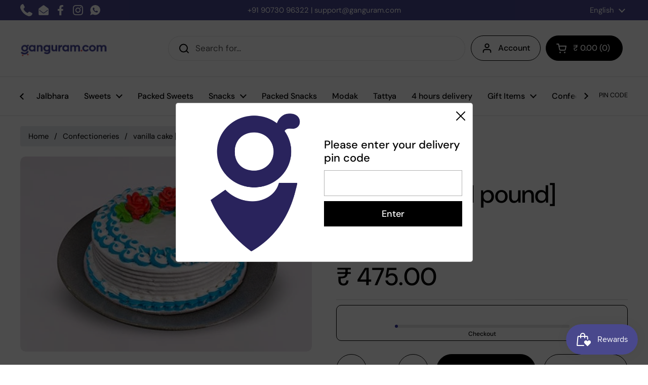

--- FILE ---
content_type: text/html; charset=utf-8
request_url: https://ganguram.com/collections/confectioneries/products/vanilla-cake
body_size: 40561
content:
<!doctype html><html class="no-js" lang="en" dir="ltr">
<head>
 
<meta charset="utf-8">
  <meta http-equiv="X-UA-Compatible" content="IE=edge,chrome=1">
  <meta name="viewport" content="width=device-width, initial-scale=1.0, height=device-height, minimum-scale=1.0"><title>vanilla cake [1 pound] &ndash; Ganguram Sweets
</title><meta name="description" content="a classic vanilla cake like this one from the best sweet shop in kolkata is a dessert that you should have in your back pocket as it will never fail to impress. with its outstanding vanilla flavour, pillow-y soft crumb, and creamy vanilla buttercream, this is truly the best vanilla cake you&#39;ll ever have.">

<meta property="og:site_name" content="Ganguram Sweets">
<meta property="og:url" content="https://ganguram.com/products/vanilla-cake">
<meta property="og:title" content="vanilla cake [1 pound]">
<meta property="og:type" content="product">
<meta property="og:description" content="a classic vanilla cake like this one from the best sweet shop in kolkata is a dessert that you should have in your back pocket as it will never fail to impress. with its outstanding vanilla flavour, pillow-y soft crumb, and creamy vanilla buttercream, this is truly the best vanilla cake you&#39;ll ever have."><meta property="og:image" content="http://ganguram.com/cdn/shop/products/vanilla-cake-1.jpg?v=1738501608">
  <meta property="og:image:secure_url" content="https://ganguram.com/cdn/shop/products/vanilla-cake-1.jpg?v=1738501608">
  <meta property="og:image:width" content="500">
  <meta property="og:image:height" content="334"><meta property="og:price:amount" content="475.00">
  <meta property="og:price:currency" content="INR"><meta name="twitter:card" content="summary_large_image">
<meta name="twitter:title" content="vanilla cake [1 pound]">
<meta name="twitter:description" content="a classic vanilla cake like this one from the best sweet shop in kolkata is a dessert that you should have in your back pocket as it will never fail to impress. with its outstanding vanilla flavour, pillow-y soft crumb, and creamy vanilla buttercream, this is truly the best vanilla cake you&#39;ll ever have."><script type="application/ld+json">
  [
    {
      "@context": "https://schema.org",
      "@type": "WebSite",
      "name": "Ganguram Sweets",
      "url": "https:\/\/ganguram.com"
    },
    {
      "@context": "https://schema.org",
      "@type": "Organization",
      "name": "Ganguram Sweets",
      "url": "https:\/\/ganguram.com"
    }
  ]
</script>

<script type="application/ld+json">
{
  "@context": "http://schema.org",
  "@type": "BreadcrumbList",
  "itemListElement": [
    {
      "@type": "ListItem",
      "position": 1,
      "name": "Home",
      "item": "https://ganguram.com"
    },{
        "@type": "ListItem",
        "position": 2,
        "name": "vanilla cake [1 pound]",
        "item": "https://ganguram.com/products/vanilla-cake"
      }]
}
</script><script type="application/ld+json">
  {
    "@context": "http://schema.org",
    "@type": "Product",
    "name": "vanilla cake [1 pound]",
    "url": "https:\/\/ganguram.com\/products\/vanilla-cake",
    "offers": [{
          "@type" : "Offer","sku": "CON-CAK-VC-450G","availability" : "http://schema.org/InStock",
          "price" : 475.0,
          "priceCurrency" : "INR",
          "url" : "https:\/\/ganguram.com\/products\/vanilla-cake?variant=42750376116415"
        }
],
    "brand": {
      "@type": "Brand",
      "name": "Ganguram Sweets"
    },
    "description": "a classic vanilla cake like this one from the best sweet shop in kolkata is a dessert that you should have in your back pocket as it will never fail to impress. with its outstanding vanilla flavour, pillow-y soft crumb, and creamy vanilla buttercream, this is truly the best vanilla cake you'll ever have.",
    "category": "Cakes","sku": "CON-CAK-VC-450G",
    "image": {
      "@type": "ImageObject",
      "url": "https:\/\/ganguram.com\/cdn\/shop\/products\/vanilla-cake-1.jpg?v=1738501608",
      "image": "https:\/\/ganguram.com\/cdn\/shop\/products\/vanilla-cake-1.jpg?v=1738501608",
      "name": "vanilla cake [1 pound]",
      "width": "500",
      "height": "334"
    }
  }
  </script><link rel="canonical" href="https://ganguram.com/products/vanilla-cake">

  <link rel="preconnect" href="https://cdn.shopify.com"><link rel="preconnect" href="https://fonts.shopifycdn.com" crossorigin><link href="//ganguram.com/cdn/shop/t/11/assets/theme.css?v=176078335607471616981737088622" as="style" rel="preload"><link href="//ganguram.com/cdn/shop/t/11/assets/section-header.css?v=133762657217502932151737088622" as="style" rel="preload"><link href="//ganguram.com/cdn/shop/t/11/assets/section-main-product.css?v=83986284464836138391737088622" as="style" rel="preload"><link rel="preload" as="image" href="//ganguram.com/cdn/shop/products/vanilla-cake-1.jpg?v=1738501608&width=480" imagesrcset="//ganguram.com/cdn/shop/products/vanilla-cake-1.jpg?v=1738501608&width=240 240w,//ganguram.com/cdn/shop/products/vanilla-cake-1.jpg?v=1738501608&width=360 360w,//ganguram.com/cdn/shop/products/vanilla-cake-1.jpg?v=1738501608&width=420 420w,//ganguram.com/cdn/shop/products/vanilla-cake-1.jpg?v=1738501608&width=480 480w" imagesizes="(max-width: 767px) calc(100vw - 20px), (max-width: 1360px) 50vw, 620px"><link rel="preload" href="//ganguram.com/cdn/fonts/dm_sans/dmsans_n5.8a0f1984c77eb7186ceb87c4da2173ff65eb012e.woff2" as="font" type="font/woff2" crossorigin><link rel="preload" href="//ganguram.com/cdn/fonts/dm_sans/dmsans_n4.ec80bd4dd7e1a334c969c265873491ae56018d72.woff2" as="font" type="font/woff2" crossorigin><style type="text/css">
@font-face {
  font-family: "DM Sans";
  font-weight: 500;
  font-style: normal;
  font-display: swap;
  src: url("//ganguram.com/cdn/fonts/dm_sans/dmsans_n5.8a0f1984c77eb7186ceb87c4da2173ff65eb012e.woff2") format("woff2"),
       url("//ganguram.com/cdn/fonts/dm_sans/dmsans_n5.9ad2e755a89e15b3d6c53259daad5fc9609888e6.woff") format("woff");
}
@font-face {
  font-family: "DM Sans";
  font-weight: 400;
  font-style: normal;
  font-display: swap;
  src: url("//ganguram.com/cdn/fonts/dm_sans/dmsans_n4.ec80bd4dd7e1a334c969c265873491ae56018d72.woff2") format("woff2"),
       url("//ganguram.com/cdn/fonts/dm_sans/dmsans_n4.87bdd914d8a61247b911147ae68e754d695c58a6.woff") format("woff");
}
@font-face {
  font-family: "DM Sans";
  font-weight: 500;
  font-style: normal;
  font-display: swap;
  src: url("//ganguram.com/cdn/fonts/dm_sans/dmsans_n5.8a0f1984c77eb7186ceb87c4da2173ff65eb012e.woff2") format("woff2"),
       url("//ganguram.com/cdn/fonts/dm_sans/dmsans_n5.9ad2e755a89e15b3d6c53259daad5fc9609888e6.woff") format("woff");
}
@font-face {
  font-family: "DM Sans";
  font-weight: 400;
  font-style: italic;
  font-display: swap;
  src: url("//ganguram.com/cdn/fonts/dm_sans/dmsans_i4.b8fe05e69ee95d5a53155c346957d8cbf5081c1a.woff2") format("woff2"),
       url("//ganguram.com/cdn/fonts/dm_sans/dmsans_i4.403fe28ee2ea63e142575c0aa47684d65f8c23a0.woff") format("woff");
}




</style>
<style type="text/css">

  :root {

    /* Direction */
    --direction: ltr;

    /* Font variables */

    --font-stack-headings: "DM Sans", sans-serif;
    --font-weight-headings: 500;
    --font-style-headings: normal;

    --font-stack-body: "DM Sans", sans-serif;
    --font-weight-body: 400;--font-weight-body-bold: 500;--font-style-body: normal;--font-weight-buttons: var(--font-weight-body-bold);--font-weight-menu: var(--font-weight-body-bold);--base-headings-size: 70;
    --base-headings-line: 1.2;
    --base-body-size: 17;
    --base-body-line: 1.5;

    --base-menu-size: 16;

    /* Color variables */

    --color-background-header: #ffffff;
    --color-secondary-background-header: rgba(0, 0, 0, 0.08);
    --color-opacity-background-header: rgba(255, 255, 255, 0);
    --color-text-header: #000000;
    --color-foreground-header: #fff;
    --color-accent-header: #000000;
    --color-foreground-accent-header: #fff;
    --color-borders-header: rgba(0, 0, 0, 0.1);

    --color-background-main: #ffffff;
    --color-secondary-background-main: rgba(0, 0, 0, 0.08);
    --color-third-background-main: rgba(0, 0, 0, 0.04);
    --color-fourth-background-main: rgba(0, 0, 0, 0.02);
    --color-opacity-background-main: rgba(255, 255, 255, 0);
    --color-text-main: #000000;
    --color-foreground-main: #fff;
    --color-secondary-text-main: rgba(0, 0, 0, 0.62);
    --color-accent-main: #000000;
    --color-foreground-accent-main: #fff;
    --color-borders-main: rgba(0, 0, 0, 0.15);

    --color-background-cards: #ffffff;
    --color-gradient-cards: ;
    --color-text-cards: #1d1d1d;
    --color-foreground-cards: #fff;
    --color-secondary-text-cards: rgba(29, 29, 29, 0.6);
    --color-accent-cards: #000000;
    --color-foreground-accent-cards: #fff;
    --color-borders-cards: #e1e1e1;

    --color-background-footer: #ffffff;
    --color-text-footer: #000000;
    --color-accent-footer: #298556;
    --color-borders-footer: rgba(0, 0, 0, 0.15);

    --color-borders-forms-primary: rgba(0, 0, 0, 0.3);
    --color-borders-forms-secondary: rgba(0, 0, 0, 0.6);

    /* Borders */

    --border-width-cards: 1px;
    --border-radius-cards: 10px;
    --border-width-buttons: 1px;
    --border-radius-buttons: 30px;
    --border-width-forms: 1px;
    --border-radius-forms: 5px;

    /* Shadows */
    --shadow-x-cards: 0px;
    --shadow-y-cards: 0px;
    --shadow-blur-cards: 0px;
    --color-shadow-cards: rgba(0,0,0,0);
    --shadow-x-buttons: 0px;
    --shadow-y-buttons: 0px;
    --shadow-blur-buttons: 0px;
    --color-shadow-buttons: rgba(0,0,0,0);

    /* Layout */

    --grid-gap-original-base: 26px;
    --container-vertical-space-base: 100px;
    --image-fit-padding: 10%;

  }

  .facets__summary, #main select, .sidebar select, .modal-content select {
    background-image: url('data:image/svg+xml;utf8,<svg width="13" height="8" fill="none" xmlns="http://www.w3.org/2000/svg"><path d="M1.414.086 7.9 6.57 6.485 7.985 0 1.5 1.414.086Z" fill="%23000000"/><path d="M12.985 1.515 6.5 8 5.085 6.586 11.571.101l1.414 1.414Z" fill="%23000000"/></svg>');
  }

  .card .star-rating__stars {
    background-image: url('data:image/svg+xml;utf8,<svg width="20" height="13" viewBox="0 0 14 13" fill="none" xmlns="http://www.w3.org/2000/svg"><path d="m7 0 1.572 4.837h5.085l-4.114 2.99 1.572 4.836L7 9.673l-4.114 2.99 1.571-4.837-4.114-2.99h5.085L7 0Z" stroke="%231d1d1d" stroke-width="1"/></svg>');
  }
  .card .star-rating__stars-active {
    background-image: url('data:image/svg+xml;utf8,<svg width="20" height="13" viewBox="0 0 14 13" fill="none" xmlns="http://www.w3.org/2000/svg"><path d="m7 0 1.572 4.837h5.085l-4.114 2.99 1.572 4.836L7 9.673l-4.114 2.99 1.571-4.837-4.114-2.99h5.085L7 0Z" fill="%231d1d1d" stroke-width="0"/></svg>');
  }

  .star-rating__stars {
    background-image: url('data:image/svg+xml;utf8,<svg width="20" height="13" viewBox="0 0 14 13" fill="none" xmlns="http://www.w3.org/2000/svg"><path d="m7 0 1.572 4.837h5.085l-4.114 2.99 1.572 4.836L7 9.673l-4.114 2.99 1.571-4.837-4.114-2.99h5.085L7 0Z" stroke="%23000000" stroke-width="1"/></svg>');
  }
  .star-rating__stars-active {
    background-image: url('data:image/svg+xml;utf8,<svg width="20" height="13" viewBox="0 0 14 13" fill="none" xmlns="http://www.w3.org/2000/svg"><path d="m7 0 1.572 4.837h5.085l-4.114 2.99 1.572 4.836L7 9.673l-4.114 2.99 1.571-4.837-4.114-2.99h5.085L7 0Z" fill="%23000000" stroke-width="0"/></svg>');
  }

  .product-item {}</style>

<style id="root-height">
  :root {
    --window-height: 100vh;
  }
</style><link rel="stylesheet" href="//ganguram.com/cdn/shop/t/11/assets/component-modal.css?v=148033247966439078291737088622">
  <link rel="stylesheet" href="//ganguram.com/cdn/shop/t/11/assets/component-popup.css?v=115931019978781066171737088622">
  <link href="//ganguram.com/cdn/shop/t/11/assets/theme.css?v=176078335607471616981737088622" rel="stylesheet" type="text/css" media="all" />

	<script>window.performance && window.performance.mark && window.performance.mark('shopify.content_for_header.start');</script><meta id="shopify-digital-wallet" name="shopify-digital-wallet" content="/63795101887/digital_wallets/dialog">
<meta id="in-context-paypal-metadata" data-shop-id="63795101887" data-venmo-supported="false" data-environment="production" data-locale="en_US" data-paypal-v4="true" data-currency="INR">
<link rel="alternate" hreflang="x-default" href="https://ganguram.com/products/vanilla-cake">
<link rel="alternate" hreflang="en" href="https://ganguram.com/products/vanilla-cake">
<link rel="alternate" hreflang="bn" href="https://ganguram.com/bn/products/vanilla-cake">
<link rel="alternate" type="application/json+oembed" href="https://ganguram.com/products/vanilla-cake.oembed">
<script async="async" src="/checkouts/internal/preloads.js?locale=en-IN"></script>
<script id="shopify-features" type="application/json">{"accessToken":"71040d4f4eb45e1e38c3dda2ee50539f","betas":["rich-media-storefront-analytics"],"domain":"ganguram.com","predictiveSearch":true,"shopId":63795101887,"locale":"en"}</script>
<script>var Shopify = Shopify || {};
Shopify.shop = "e569b1.myshopify.com";
Shopify.locale = "en";
Shopify.currency = {"active":"INR","rate":"1.0"};
Shopify.country = "IN";
Shopify.theme = {"name":"Working of Banner | 17\/01\/2025","id":140838535359,"schema_name":"Local","schema_version":"2.3.2","theme_store_id":1651,"role":"main"};
Shopify.theme.handle = "null";
Shopify.theme.style = {"id":null,"handle":null};
Shopify.cdnHost = "ganguram.com/cdn";
Shopify.routes = Shopify.routes || {};
Shopify.routes.root = "/";</script>
<script type="module">!function(o){(o.Shopify=o.Shopify||{}).modules=!0}(window);</script>
<script>!function(o){function n(){var o=[];function n(){o.push(Array.prototype.slice.apply(arguments))}return n.q=o,n}var t=o.Shopify=o.Shopify||{};t.loadFeatures=n(),t.autoloadFeatures=n()}(window);</script>
<script id="shop-js-analytics" type="application/json">{"pageType":"product"}</script>
<script defer="defer" async type="module" src="//ganguram.com/cdn/shopifycloud/shop-js/modules/v2/client.init-shop-cart-sync_BdyHc3Nr.en.esm.js"></script>
<script defer="defer" async type="module" src="//ganguram.com/cdn/shopifycloud/shop-js/modules/v2/chunk.common_Daul8nwZ.esm.js"></script>
<script type="module">
  await import("//ganguram.com/cdn/shopifycloud/shop-js/modules/v2/client.init-shop-cart-sync_BdyHc3Nr.en.esm.js");
await import("//ganguram.com/cdn/shopifycloud/shop-js/modules/v2/chunk.common_Daul8nwZ.esm.js");

  window.Shopify.SignInWithShop?.initShopCartSync?.({"fedCMEnabled":true,"windoidEnabled":true});

</script>
<script>(function() {
  var isLoaded = false;
  function asyncLoad() {
    if (isLoaded) return;
    isLoaded = true;
    var urls = ["https:\/\/sbzstag.cirkleinc.com\/?shop=e569b1.myshopify.com","https:\/\/ecommplugins-scripts.trustpilot.com\/v2.1\/js\/header.min.js?settings=eyJrZXkiOiJwUEhsMW1oQVFRa1poRHJuIiwicyI6InNrdSJ9\u0026v=2.5\u0026shop=e569b1.myshopify.com","https:\/\/ecommplugins-trustboxsettings.trustpilot.com\/e569b1.myshopify.com.js?settings=1736406460184\u0026shop=e569b1.myshopify.com","https:\/\/sr-cdn.shiprocket.in\/sr-promise\/static\/uc.js?channel_id=4\u0026sr_company_id=1094080\u0026shop=e569b1.myshopify.com","https:\/\/script.pop-convert.com\/new-micro\/production.pc.min.js?unique_id=e569b1.myshopify.com\u0026shop=e569b1.myshopify.com","https:\/\/cdn.s3.pop-convert.com\/pcjs.production.min.js?unique_id=e569b1.myshopify.com\u0026shop=e569b1.myshopify.com"];
    for (var i = 0; i < urls.length; i++) {
      var s = document.createElement('script');
      s.type = 'text/javascript';
      s.async = true;
      s.src = urls[i];
      var x = document.getElementsByTagName('script')[0];
      x.parentNode.insertBefore(s, x);
    }
  };
  if(window.attachEvent) {
    window.attachEvent('onload', asyncLoad);
  } else {
    window.addEventListener('load', asyncLoad, false);
  }
})();</script>
<script id="__st">var __st={"a":63795101887,"offset":19800,"reqid":"134cabc3-989f-4639-a6b7-33cdae712046-1768998474","pageurl":"ganguram.com\/collections\/confectioneries\/products\/vanilla-cake","u":"0c81246ff7ce","p":"product","rtyp":"product","rid":7633164861631};</script>
<script>window.ShopifyPaypalV4VisibilityTracking = true;</script>
<script id="captcha-bootstrap">!function(){'use strict';const t='contact',e='account',n='new_comment',o=[[t,t],['blogs',n],['comments',n],[t,'customer']],c=[[e,'customer_login'],[e,'guest_login'],[e,'recover_customer_password'],[e,'create_customer']],r=t=>t.map((([t,e])=>`form[action*='/${t}']:not([data-nocaptcha='true']) input[name='form_type'][value='${e}']`)).join(','),a=t=>()=>t?[...document.querySelectorAll(t)].map((t=>t.form)):[];function s(){const t=[...o],e=r(t);return a(e)}const i='password',u='form_key',d=['recaptcha-v3-token','g-recaptcha-response','h-captcha-response',i],f=()=>{try{return window.sessionStorage}catch{return}},m='__shopify_v',_=t=>t.elements[u];function p(t,e,n=!1){try{const o=window.sessionStorage,c=JSON.parse(o.getItem(e)),{data:r}=function(t){const{data:e,action:n}=t;return t[m]||n?{data:e,action:n}:{data:t,action:n}}(c);for(const[e,n]of Object.entries(r))t.elements[e]&&(t.elements[e].value=n);n&&o.removeItem(e)}catch(o){console.error('form repopulation failed',{error:o})}}const l='form_type',E='cptcha';function T(t){t.dataset[E]=!0}const w=window,h=w.document,L='Shopify',v='ce_forms',y='captcha';let A=!1;((t,e)=>{const n=(g='f06e6c50-85a8-45c8-87d0-21a2b65856fe',I='https://cdn.shopify.com/shopifycloud/storefront-forms-hcaptcha/ce_storefront_forms_captcha_hcaptcha.v1.5.2.iife.js',D={infoText:'Protected by hCaptcha',privacyText:'Privacy',termsText:'Terms'},(t,e,n)=>{const o=w[L][v],c=o.bindForm;if(c)return c(t,g,e,D).then(n);var r;o.q.push([[t,g,e,D],n]),r=I,A||(h.body.append(Object.assign(h.createElement('script'),{id:'captcha-provider',async:!0,src:r})),A=!0)});var g,I,D;w[L]=w[L]||{},w[L][v]=w[L][v]||{},w[L][v].q=[],w[L][y]=w[L][y]||{},w[L][y].protect=function(t,e){n(t,void 0,e),T(t)},Object.freeze(w[L][y]),function(t,e,n,w,h,L){const[v,y,A,g]=function(t,e,n){const i=e?o:[],u=t?c:[],d=[...i,...u],f=r(d),m=r(i),_=r(d.filter((([t,e])=>n.includes(e))));return[a(f),a(m),a(_),s()]}(w,h,L),I=t=>{const e=t.target;return e instanceof HTMLFormElement?e:e&&e.form},D=t=>v().includes(t);t.addEventListener('submit',(t=>{const e=I(t);if(!e)return;const n=D(e)&&!e.dataset.hcaptchaBound&&!e.dataset.recaptchaBound,o=_(e),c=g().includes(e)&&(!o||!o.value);(n||c)&&t.preventDefault(),c&&!n&&(function(t){try{if(!f())return;!function(t){const e=f();if(!e)return;const n=_(t);if(!n)return;const o=n.value;o&&e.removeItem(o)}(t);const e=Array.from(Array(32),(()=>Math.random().toString(36)[2])).join('');!function(t,e){_(t)||t.append(Object.assign(document.createElement('input'),{type:'hidden',name:u})),t.elements[u].value=e}(t,e),function(t,e){const n=f();if(!n)return;const o=[...t.querySelectorAll(`input[type='${i}']`)].map((({name:t})=>t)),c=[...d,...o],r={};for(const[a,s]of new FormData(t).entries())c.includes(a)||(r[a]=s);n.setItem(e,JSON.stringify({[m]:1,action:t.action,data:r}))}(t,e)}catch(e){console.error('failed to persist form',e)}}(e),e.submit())}));const S=(t,e)=>{t&&!t.dataset[E]&&(n(t,e.some((e=>e===t))),T(t))};for(const o of['focusin','change'])t.addEventListener(o,(t=>{const e=I(t);D(e)&&S(e,y())}));const B=e.get('form_key'),M=e.get(l),P=B&&M;t.addEventListener('DOMContentLoaded',(()=>{const t=y();if(P)for(const e of t)e.elements[l].value===M&&p(e,B);[...new Set([...A(),...v().filter((t=>'true'===t.dataset.shopifyCaptcha))])].forEach((e=>S(e,t)))}))}(h,new URLSearchParams(w.location.search),n,t,e,['guest_login'])})(!0,!0)}();</script>
<script integrity="sha256-4kQ18oKyAcykRKYeNunJcIwy7WH5gtpwJnB7kiuLZ1E=" data-source-attribution="shopify.loadfeatures" defer="defer" src="//ganguram.com/cdn/shopifycloud/storefront/assets/storefront/load_feature-a0a9edcb.js" crossorigin="anonymous"></script>
<script data-source-attribution="shopify.dynamic_checkout.dynamic.init">var Shopify=Shopify||{};Shopify.PaymentButton=Shopify.PaymentButton||{isStorefrontPortableWallets:!0,init:function(){window.Shopify.PaymentButton.init=function(){};var t=document.createElement("script");t.src="https://ganguram.com/cdn/shopifycloud/portable-wallets/latest/portable-wallets.en.js",t.type="module",document.head.appendChild(t)}};
</script>
<script data-source-attribution="shopify.dynamic_checkout.buyer_consent">
  function portableWalletsHideBuyerConsent(e){var t=document.getElementById("shopify-buyer-consent"),n=document.getElementById("shopify-subscription-policy-button");t&&n&&(t.classList.add("hidden"),t.setAttribute("aria-hidden","true"),n.removeEventListener("click",e))}function portableWalletsShowBuyerConsent(e){var t=document.getElementById("shopify-buyer-consent"),n=document.getElementById("shopify-subscription-policy-button");t&&n&&(t.classList.remove("hidden"),t.removeAttribute("aria-hidden"),n.addEventListener("click",e))}window.Shopify?.PaymentButton&&(window.Shopify.PaymentButton.hideBuyerConsent=portableWalletsHideBuyerConsent,window.Shopify.PaymentButton.showBuyerConsent=portableWalletsShowBuyerConsent);
</script>
<script>
  function portableWalletsCleanup(e){e&&e.src&&console.error("Failed to load portable wallets script "+e.src);var t=document.querySelectorAll("shopify-accelerated-checkout .shopify-payment-button__skeleton, shopify-accelerated-checkout-cart .wallet-cart-button__skeleton"),e=document.getElementById("shopify-buyer-consent");for(let e=0;e<t.length;e++)t[e].remove();e&&e.remove()}function portableWalletsNotLoadedAsModule(e){e instanceof ErrorEvent&&"string"==typeof e.message&&e.message.includes("import.meta")&&"string"==typeof e.filename&&e.filename.includes("portable-wallets")&&(window.removeEventListener("error",portableWalletsNotLoadedAsModule),window.Shopify.PaymentButton.failedToLoad=e,"loading"===document.readyState?document.addEventListener("DOMContentLoaded",window.Shopify.PaymentButton.init):window.Shopify.PaymentButton.init())}window.addEventListener("error",portableWalletsNotLoadedAsModule);
</script>

<script type="module" src="https://ganguram.com/cdn/shopifycloud/portable-wallets/latest/portable-wallets.en.js" onError="portableWalletsCleanup(this)" crossorigin="anonymous"></script>
<script nomodule>
  document.addEventListener("DOMContentLoaded", portableWalletsCleanup);
</script>

<link id="shopify-accelerated-checkout-styles" rel="stylesheet" media="screen" href="https://ganguram.com/cdn/shopifycloud/portable-wallets/latest/accelerated-checkout-backwards-compat.css" crossorigin="anonymous">
<style id="shopify-accelerated-checkout-cart">
        #shopify-buyer-consent {
  margin-top: 1em;
  display: inline-block;
  width: 100%;
}

#shopify-buyer-consent.hidden {
  display: none;
}

#shopify-subscription-policy-button {
  background: none;
  border: none;
  padding: 0;
  text-decoration: underline;
  font-size: inherit;
  cursor: pointer;
}

#shopify-subscription-policy-button::before {
  box-shadow: none;
}

      </style>

<script>window.performance && window.performance.mark && window.performance.mark('shopify.content_for_header.end');</script>

  <script>
    const rbi = [];
    const ribSetSize = (img) => {
      if ( img.offsetWidth / img.dataset.ratio < img.offsetHeight ) {
        img.setAttribute('sizes', `${Math.ceil(img.offsetHeight * img.dataset.ratio)}px`);
      } else {
        img.setAttribute('sizes', `${Math.ceil(img.offsetWidth)}px`);
      }
    }
    const debounce = (fn, wait) => {
      let t;
      return (...args) => {
        clearTimeout(t);
        t = setTimeout(() => fn.apply(this, args), wait);
      };
    }
    window.KEYCODES = {
      TAB: 9,
      ESC: 27,
      DOWN: 40,
      RIGHT: 39,
      UP: 38,
      LEFT: 37,
      RETURN: 13
    };
    window.addEventListener('resize', debounce(()=>{
      for ( let img of rbi ) {
        ribSetSize(img);
      }
    }, 250));
  </script><noscript>
    <link rel="stylesheet" href="//ganguram.com/cdn/shop/t/11/assets/theme-noscript.css?v=143499523122431679711737088622">
  </noscript>

<link href='https://fonts.googleapis.com/css?family=Lato:300,400,700,900|Manjari:400,700|Nunito:300,400,600,700,800|Roboto:300,400,500,700,900&display=swap' rel='stylesheet'>
                                   <link rel='stylesheet' href='https://reorder-master.hulkapps.com/css/re-order.css?v=2024-01-25 06:52:24'>


<!-- BEGIN app block: shopify://apps/c-hub-customer-accounts/blocks/app-embed/0fb3ba0b-4c65-4919-a85a-48bc2d368e9c --><script>(function () { try { localStorage.removeItem('chInitPageLoad'); } catch (error) {}})();</script><!-- END app block --><script src="https://cdn.shopify.com/extensions/019b8d54-2388-79d8-becc-d32a3afe2c7a/omnisend-50/assets/omnisend-in-shop.js" type="text/javascript" defer="defer"></script>
<script src="https://cdn.shopify.com/extensions/019b9257-b2b2-7c64-8d82-0b99b1c536fc/oh-my-bundling-app-251/assets/apex-app.js" type="text/javascript" defer="defer"></script>
<link href="https://cdn.shopify.com/extensions/019b9257-b2b2-7c64-8d82-0b99b1c536fc/oh-my-bundling-app-251/assets/apex-app.css" rel="stylesheet" type="text/css" media="all">
<script src="https://cdn.shopify.com/extensions/019bdd7a-c110-7969-8f1c-937dfc03ea8a/smile-io-272/assets/smile-loader.js" type="text/javascript" defer="defer"></script>
<script src="https://cdn.shopify.com/extensions/8ed310ae-431e-4470-851e-e229e47e6fd3/dongo-exit-tab-icon-animation-15/assets/app.js" type="text/javascript" defer="defer"></script>
<link href="https://monorail-edge.shopifysvc.com" rel="dns-prefetch">
<script>(function(){if ("sendBeacon" in navigator && "performance" in window) {try {var session_token_from_headers = performance.getEntriesByType('navigation')[0].serverTiming.find(x => x.name == '_s').description;} catch {var session_token_from_headers = undefined;}var session_cookie_matches = document.cookie.match(/_shopify_s=([^;]*)/);var session_token_from_cookie = session_cookie_matches && session_cookie_matches.length === 2 ? session_cookie_matches[1] : "";var session_token = session_token_from_headers || session_token_from_cookie || "";function handle_abandonment_event(e) {var entries = performance.getEntries().filter(function(entry) {return /monorail-edge.shopifysvc.com/.test(entry.name);});if (!window.abandonment_tracked && entries.length === 0) {window.abandonment_tracked = true;var currentMs = Date.now();var navigation_start = performance.timing.navigationStart;var payload = {shop_id: 63795101887,url: window.location.href,navigation_start,duration: currentMs - navigation_start,session_token,page_type: "product"};window.navigator.sendBeacon("https://monorail-edge.shopifysvc.com/v1/produce", JSON.stringify({schema_id: "online_store_buyer_site_abandonment/1.1",payload: payload,metadata: {event_created_at_ms: currentMs,event_sent_at_ms: currentMs}}));}}window.addEventListener('pagehide', handle_abandonment_event);}}());</script>
<script id="web-pixels-manager-setup">(function e(e,d,r,n,o){if(void 0===o&&(o={}),!Boolean(null===(a=null===(i=window.Shopify)||void 0===i?void 0:i.analytics)||void 0===a?void 0:a.replayQueue)){var i,a;window.Shopify=window.Shopify||{};var t=window.Shopify;t.analytics=t.analytics||{};var s=t.analytics;s.replayQueue=[],s.publish=function(e,d,r){return s.replayQueue.push([e,d,r]),!0};try{self.performance.mark("wpm:start")}catch(e){}var l=function(){var e={modern:/Edge?\/(1{2}[4-9]|1[2-9]\d|[2-9]\d{2}|\d{4,})\.\d+(\.\d+|)|Firefox\/(1{2}[4-9]|1[2-9]\d|[2-9]\d{2}|\d{4,})\.\d+(\.\d+|)|Chrom(ium|e)\/(9{2}|\d{3,})\.\d+(\.\d+|)|(Maci|X1{2}).+ Version\/(15\.\d+|(1[6-9]|[2-9]\d|\d{3,})\.\d+)([,.]\d+|)( \(\w+\)|)( Mobile\/\w+|) Safari\/|Chrome.+OPR\/(9{2}|\d{3,})\.\d+\.\d+|(CPU[ +]OS|iPhone[ +]OS|CPU[ +]iPhone|CPU IPhone OS|CPU iPad OS)[ +]+(15[._]\d+|(1[6-9]|[2-9]\d|\d{3,})[._]\d+)([._]\d+|)|Android:?[ /-](13[3-9]|1[4-9]\d|[2-9]\d{2}|\d{4,})(\.\d+|)(\.\d+|)|Android.+Firefox\/(13[5-9]|1[4-9]\d|[2-9]\d{2}|\d{4,})\.\d+(\.\d+|)|Android.+Chrom(ium|e)\/(13[3-9]|1[4-9]\d|[2-9]\d{2}|\d{4,})\.\d+(\.\d+|)|SamsungBrowser\/([2-9]\d|\d{3,})\.\d+/,legacy:/Edge?\/(1[6-9]|[2-9]\d|\d{3,})\.\d+(\.\d+|)|Firefox\/(5[4-9]|[6-9]\d|\d{3,})\.\d+(\.\d+|)|Chrom(ium|e)\/(5[1-9]|[6-9]\d|\d{3,})\.\d+(\.\d+|)([\d.]+$|.*Safari\/(?![\d.]+ Edge\/[\d.]+$))|(Maci|X1{2}).+ Version\/(10\.\d+|(1[1-9]|[2-9]\d|\d{3,})\.\d+)([,.]\d+|)( \(\w+\)|)( Mobile\/\w+|) Safari\/|Chrome.+OPR\/(3[89]|[4-9]\d|\d{3,})\.\d+\.\d+|(CPU[ +]OS|iPhone[ +]OS|CPU[ +]iPhone|CPU IPhone OS|CPU iPad OS)[ +]+(10[._]\d+|(1[1-9]|[2-9]\d|\d{3,})[._]\d+)([._]\d+|)|Android:?[ /-](13[3-9]|1[4-9]\d|[2-9]\d{2}|\d{4,})(\.\d+|)(\.\d+|)|Mobile Safari.+OPR\/([89]\d|\d{3,})\.\d+\.\d+|Android.+Firefox\/(13[5-9]|1[4-9]\d|[2-9]\d{2}|\d{4,})\.\d+(\.\d+|)|Android.+Chrom(ium|e)\/(13[3-9]|1[4-9]\d|[2-9]\d{2}|\d{4,})\.\d+(\.\d+|)|Android.+(UC? ?Browser|UCWEB|U3)[ /]?(15\.([5-9]|\d{2,})|(1[6-9]|[2-9]\d|\d{3,})\.\d+)\.\d+|SamsungBrowser\/(5\.\d+|([6-9]|\d{2,})\.\d+)|Android.+MQ{2}Browser\/(14(\.(9|\d{2,})|)|(1[5-9]|[2-9]\d|\d{3,})(\.\d+|))(\.\d+|)|K[Aa][Ii]OS\/(3\.\d+|([4-9]|\d{2,})\.\d+)(\.\d+|)/},d=e.modern,r=e.legacy,n=navigator.userAgent;return n.match(d)?"modern":n.match(r)?"legacy":"unknown"}(),u="modern"===l?"modern":"legacy",c=(null!=n?n:{modern:"",legacy:""})[u],f=function(e){return[e.baseUrl,"/wpm","/b",e.hashVersion,"modern"===e.buildTarget?"m":"l",".js"].join("")}({baseUrl:d,hashVersion:r,buildTarget:u}),m=function(e){var d=e.version,r=e.bundleTarget,n=e.surface,o=e.pageUrl,i=e.monorailEndpoint;return{emit:function(e){var a=e.status,t=e.errorMsg,s=(new Date).getTime(),l=JSON.stringify({metadata:{event_sent_at_ms:s},events:[{schema_id:"web_pixels_manager_load/3.1",payload:{version:d,bundle_target:r,page_url:o,status:a,surface:n,error_msg:t},metadata:{event_created_at_ms:s}}]});if(!i)return console&&console.warn&&console.warn("[Web Pixels Manager] No Monorail endpoint provided, skipping logging."),!1;try{return self.navigator.sendBeacon.bind(self.navigator)(i,l)}catch(e){}var u=new XMLHttpRequest;try{return u.open("POST",i,!0),u.setRequestHeader("Content-Type","text/plain"),u.send(l),!0}catch(e){return console&&console.warn&&console.warn("[Web Pixels Manager] Got an unhandled error while logging to Monorail."),!1}}}}({version:r,bundleTarget:l,surface:e.surface,pageUrl:self.location.href,monorailEndpoint:e.monorailEndpoint});try{o.browserTarget=l,function(e){var d=e.src,r=e.async,n=void 0===r||r,o=e.onload,i=e.onerror,a=e.sri,t=e.scriptDataAttributes,s=void 0===t?{}:t,l=document.createElement("script"),u=document.querySelector("head"),c=document.querySelector("body");if(l.async=n,l.src=d,a&&(l.integrity=a,l.crossOrigin="anonymous"),s)for(var f in s)if(Object.prototype.hasOwnProperty.call(s,f))try{l.dataset[f]=s[f]}catch(e){}if(o&&l.addEventListener("load",o),i&&l.addEventListener("error",i),u)u.appendChild(l);else{if(!c)throw new Error("Did not find a head or body element to append the script");c.appendChild(l)}}({src:f,async:!0,onload:function(){if(!function(){var e,d;return Boolean(null===(d=null===(e=window.Shopify)||void 0===e?void 0:e.analytics)||void 0===d?void 0:d.initialized)}()){var d=window.webPixelsManager.init(e)||void 0;if(d){var r=window.Shopify.analytics;r.replayQueue.forEach((function(e){var r=e[0],n=e[1],o=e[2];d.publishCustomEvent(r,n,o)})),r.replayQueue=[],r.publish=d.publishCustomEvent,r.visitor=d.visitor,r.initialized=!0}}},onerror:function(){return m.emit({status:"failed",errorMsg:"".concat(f," has failed to load")})},sri:function(e){var d=/^sha384-[A-Za-z0-9+/=]+$/;return"string"==typeof e&&d.test(e)}(c)?c:"",scriptDataAttributes:o}),m.emit({status:"loading"})}catch(e){m.emit({status:"failed",errorMsg:(null==e?void 0:e.message)||"Unknown error"})}}})({shopId: 63795101887,storefrontBaseUrl: "https://ganguram.com",extensionsBaseUrl: "https://extensions.shopifycdn.com/cdn/shopifycloud/web-pixels-manager",monorailEndpoint: "https://monorail-edge.shopifysvc.com/unstable/produce_batch",surface: "storefront-renderer",enabledBetaFlags: ["2dca8a86"],webPixelsConfigList: [{"id":"938082495","configuration":"{\"webPixelName\":\"Judge.me\"}","eventPayloadVersion":"v1","runtimeContext":"STRICT","scriptVersion":"34ad157958823915625854214640f0bf","type":"APP","apiClientId":683015,"privacyPurposes":["ANALYTICS"],"dataSharingAdjustments":{"protectedCustomerApprovalScopes":["read_customer_email","read_customer_name","read_customer_personal_data","read_customer_phone"]}},{"id":"723419327","configuration":"{\"apiURL\":\"https:\/\/api.omnisend.com\",\"appURL\":\"https:\/\/app.omnisend.com\",\"brandID\":\"679d9ef8da777045126e49cf\",\"trackingURL\":\"https:\/\/wt.omnisendlink.com\"}","eventPayloadVersion":"v1","runtimeContext":"STRICT","scriptVersion":"aa9feb15e63a302383aa48b053211bbb","type":"APP","apiClientId":186001,"privacyPurposes":["ANALYTICS","MARKETING","SALE_OF_DATA"],"dataSharingAdjustments":{"protectedCustomerApprovalScopes":["read_customer_address","read_customer_email","read_customer_name","read_customer_personal_data","read_customer_phone"]}},{"id":"695632063","configuration":"{\"endpoint\":\"https:\\\/\\\/api.parcelpanel.com\",\"debugMode\":\"false\"}","eventPayloadVersion":"v1","runtimeContext":"STRICT","scriptVersion":"f2b9a7bfa08fd9028733e48bf62dd9f1","type":"APP","apiClientId":2681387,"privacyPurposes":["ANALYTICS"],"dataSharingAdjustments":{"protectedCustomerApprovalScopes":["read_customer_address","read_customer_email","read_customer_name","read_customer_personal_data","read_customer_phone"]}},{"id":"620495039","configuration":"{\"pixel_id\":\"1074537437379810\",\"pixel_type\":\"facebook_pixel\"}","eventPayloadVersion":"v1","runtimeContext":"OPEN","scriptVersion":"ca16bc87fe92b6042fbaa3acc2fbdaa6","type":"APP","apiClientId":2329312,"privacyPurposes":["ANALYTICS","MARKETING","SALE_OF_DATA"],"dataSharingAdjustments":{"protectedCustomerApprovalScopes":["read_customer_address","read_customer_email","read_customer_name","read_customer_personal_data","read_customer_phone"]}},{"id":"568918207","configuration":"{\"config\":\"{\\\"pixel_id\\\":\\\"GT-5DDNJZ3\\\",\\\"target_country\\\":\\\"IN\\\",\\\"gtag_events\\\":[{\\\"type\\\":\\\"purchase\\\",\\\"action_label\\\":\\\"MC-ZKLLJEGXQ9\\\"},{\\\"type\\\":\\\"page_view\\\",\\\"action_label\\\":\\\"MC-ZKLLJEGXQ9\\\"},{\\\"type\\\":\\\"view_item\\\",\\\"action_label\\\":\\\"MC-ZKLLJEGXQ9\\\"}],\\\"enable_monitoring_mode\\\":false}\"}","eventPayloadVersion":"v1","runtimeContext":"OPEN","scriptVersion":"b2a88bafab3e21179ed38636efcd8a93","type":"APP","apiClientId":1780363,"privacyPurposes":[],"dataSharingAdjustments":{"protectedCustomerApprovalScopes":["read_customer_address","read_customer_email","read_customer_name","read_customer_personal_data","read_customer_phone"]}},{"id":"shopify-app-pixel","configuration":"{}","eventPayloadVersion":"v1","runtimeContext":"STRICT","scriptVersion":"0450","apiClientId":"shopify-pixel","type":"APP","privacyPurposes":["ANALYTICS","MARKETING"]},{"id":"shopify-custom-pixel","eventPayloadVersion":"v1","runtimeContext":"LAX","scriptVersion":"0450","apiClientId":"shopify-pixel","type":"CUSTOM","privacyPurposes":["ANALYTICS","MARKETING"]}],isMerchantRequest: false,initData: {"shop":{"name":"Ganguram Sweets","paymentSettings":{"currencyCode":"INR"},"myshopifyDomain":"e569b1.myshopify.com","countryCode":"IN","storefrontUrl":"https:\/\/ganguram.com"},"customer":null,"cart":null,"checkout":null,"productVariants":[{"price":{"amount":475.0,"currencyCode":"INR"},"product":{"title":"vanilla cake [1 pound]","vendor":"Ganguram Sweets","id":"7633164861631","untranslatedTitle":"vanilla cake [1 pound]","url":"\/products\/vanilla-cake","type":"Cakes"},"id":"42750376116415","image":{"src":"\/\/ganguram.com\/cdn\/shop\/products\/vanilla-cake-1.jpg?v=1738501608"},"sku":"CON-CAK-VC-450G","title":"Default Title","untranslatedTitle":"Default Title"}],"purchasingCompany":null},},"https://ganguram.com/cdn","fcfee988w5aeb613cpc8e4bc33m6693e112",{"modern":"","legacy":""},{"shopId":"63795101887","storefrontBaseUrl":"https:\/\/ganguram.com","extensionBaseUrl":"https:\/\/extensions.shopifycdn.com\/cdn\/shopifycloud\/web-pixels-manager","surface":"storefront-renderer","enabledBetaFlags":"[\"2dca8a86\"]","isMerchantRequest":"false","hashVersion":"fcfee988w5aeb613cpc8e4bc33m6693e112","publish":"custom","events":"[[\"page_viewed\",{}],[\"product_viewed\",{\"productVariant\":{\"price\":{\"amount\":475.0,\"currencyCode\":\"INR\"},\"product\":{\"title\":\"vanilla cake [1 pound]\",\"vendor\":\"Ganguram Sweets\",\"id\":\"7633164861631\",\"untranslatedTitle\":\"vanilla cake [1 pound]\",\"url\":\"\/products\/vanilla-cake\",\"type\":\"Cakes\"},\"id\":\"42750376116415\",\"image\":{\"src\":\"\/\/ganguram.com\/cdn\/shop\/products\/vanilla-cake-1.jpg?v=1738501608\"},\"sku\":\"CON-CAK-VC-450G\",\"title\":\"Default Title\",\"untranslatedTitle\":\"Default Title\"}}]]"});</script><script>
  window.ShopifyAnalytics = window.ShopifyAnalytics || {};
  window.ShopifyAnalytics.meta = window.ShopifyAnalytics.meta || {};
  window.ShopifyAnalytics.meta.currency = 'INR';
  var meta = {"product":{"id":7633164861631,"gid":"gid:\/\/shopify\/Product\/7633164861631","vendor":"Ganguram Sweets","type":"Cakes","handle":"vanilla-cake","variants":[{"id":42750376116415,"price":47500,"name":"vanilla cake [1 pound]","public_title":null,"sku":"CON-CAK-VC-450G"}],"remote":false},"page":{"pageType":"product","resourceType":"product","resourceId":7633164861631,"requestId":"134cabc3-989f-4639-a6b7-33cdae712046-1768998474"}};
  for (var attr in meta) {
    window.ShopifyAnalytics.meta[attr] = meta[attr];
  }
</script>
<script class="analytics">
  (function () {
    var customDocumentWrite = function(content) {
      var jquery = null;

      if (window.jQuery) {
        jquery = window.jQuery;
      } else if (window.Checkout && window.Checkout.$) {
        jquery = window.Checkout.$;
      }

      if (jquery) {
        jquery('body').append(content);
      }
    };

    var hasLoggedConversion = function(token) {
      if (token) {
        return document.cookie.indexOf('loggedConversion=' + token) !== -1;
      }
      return false;
    }

    var setCookieIfConversion = function(token) {
      if (token) {
        var twoMonthsFromNow = new Date(Date.now());
        twoMonthsFromNow.setMonth(twoMonthsFromNow.getMonth() + 2);

        document.cookie = 'loggedConversion=' + token + '; expires=' + twoMonthsFromNow;
      }
    }

    var trekkie = window.ShopifyAnalytics.lib = window.trekkie = window.trekkie || [];
    if (trekkie.integrations) {
      return;
    }
    trekkie.methods = [
      'identify',
      'page',
      'ready',
      'track',
      'trackForm',
      'trackLink'
    ];
    trekkie.factory = function(method) {
      return function() {
        var args = Array.prototype.slice.call(arguments);
        args.unshift(method);
        trekkie.push(args);
        return trekkie;
      };
    };
    for (var i = 0; i < trekkie.methods.length; i++) {
      var key = trekkie.methods[i];
      trekkie[key] = trekkie.factory(key);
    }
    trekkie.load = function(config) {
      trekkie.config = config || {};
      trekkie.config.initialDocumentCookie = document.cookie;
      var first = document.getElementsByTagName('script')[0];
      var script = document.createElement('script');
      script.type = 'text/javascript';
      script.onerror = function(e) {
        var scriptFallback = document.createElement('script');
        scriptFallback.type = 'text/javascript';
        scriptFallback.onerror = function(error) {
                var Monorail = {
      produce: function produce(monorailDomain, schemaId, payload) {
        var currentMs = new Date().getTime();
        var event = {
          schema_id: schemaId,
          payload: payload,
          metadata: {
            event_created_at_ms: currentMs,
            event_sent_at_ms: currentMs
          }
        };
        return Monorail.sendRequest("https://" + monorailDomain + "/v1/produce", JSON.stringify(event));
      },
      sendRequest: function sendRequest(endpointUrl, payload) {
        // Try the sendBeacon API
        if (window && window.navigator && typeof window.navigator.sendBeacon === 'function' && typeof window.Blob === 'function' && !Monorail.isIos12()) {
          var blobData = new window.Blob([payload], {
            type: 'text/plain'
          });

          if (window.navigator.sendBeacon(endpointUrl, blobData)) {
            return true;
          } // sendBeacon was not successful

        } // XHR beacon

        var xhr = new XMLHttpRequest();

        try {
          xhr.open('POST', endpointUrl);
          xhr.setRequestHeader('Content-Type', 'text/plain');
          xhr.send(payload);
        } catch (e) {
          console.log(e);
        }

        return false;
      },
      isIos12: function isIos12() {
        return window.navigator.userAgent.lastIndexOf('iPhone; CPU iPhone OS 12_') !== -1 || window.navigator.userAgent.lastIndexOf('iPad; CPU OS 12_') !== -1;
      }
    };
    Monorail.produce('monorail-edge.shopifysvc.com',
      'trekkie_storefront_load_errors/1.1',
      {shop_id: 63795101887,
      theme_id: 140838535359,
      app_name: "storefront",
      context_url: window.location.href,
      source_url: "//ganguram.com/cdn/s/trekkie.storefront.cd680fe47e6c39ca5d5df5f0a32d569bc48c0f27.min.js"});

        };
        scriptFallback.async = true;
        scriptFallback.src = '//ganguram.com/cdn/s/trekkie.storefront.cd680fe47e6c39ca5d5df5f0a32d569bc48c0f27.min.js';
        first.parentNode.insertBefore(scriptFallback, first);
      };
      script.async = true;
      script.src = '//ganguram.com/cdn/s/trekkie.storefront.cd680fe47e6c39ca5d5df5f0a32d569bc48c0f27.min.js';
      first.parentNode.insertBefore(script, first);
    };
    trekkie.load(
      {"Trekkie":{"appName":"storefront","development":false,"defaultAttributes":{"shopId":63795101887,"isMerchantRequest":null,"themeId":140838535359,"themeCityHash":"15713826163600996718","contentLanguage":"en","currency":"INR","eventMetadataId":"baee626f-e3e8-4d26-b2f6-cc50835632b2"},"isServerSideCookieWritingEnabled":true,"monorailRegion":"shop_domain","enabledBetaFlags":["65f19447"]},"Session Attribution":{},"S2S":{"facebookCapiEnabled":true,"source":"trekkie-storefront-renderer","apiClientId":580111}}
    );

    var loaded = false;
    trekkie.ready(function() {
      if (loaded) return;
      loaded = true;

      window.ShopifyAnalytics.lib = window.trekkie;

      var originalDocumentWrite = document.write;
      document.write = customDocumentWrite;
      try { window.ShopifyAnalytics.merchantGoogleAnalytics.call(this); } catch(error) {};
      document.write = originalDocumentWrite;

      window.ShopifyAnalytics.lib.page(null,{"pageType":"product","resourceType":"product","resourceId":7633164861631,"requestId":"134cabc3-989f-4639-a6b7-33cdae712046-1768998474","shopifyEmitted":true});

      var match = window.location.pathname.match(/checkouts\/(.+)\/(thank_you|post_purchase)/)
      var token = match? match[1]: undefined;
      if (!hasLoggedConversion(token)) {
        setCookieIfConversion(token);
        window.ShopifyAnalytics.lib.track("Viewed Product",{"currency":"INR","variantId":42750376116415,"productId":7633164861631,"productGid":"gid:\/\/shopify\/Product\/7633164861631","name":"vanilla cake [1 pound]","price":"475.00","sku":"CON-CAK-VC-450G","brand":"Ganguram Sweets","variant":null,"category":"Cakes","nonInteraction":true,"remote":false},undefined,undefined,{"shopifyEmitted":true});
      window.ShopifyAnalytics.lib.track("monorail:\/\/trekkie_storefront_viewed_product\/1.1",{"currency":"INR","variantId":42750376116415,"productId":7633164861631,"productGid":"gid:\/\/shopify\/Product\/7633164861631","name":"vanilla cake [1 pound]","price":"475.00","sku":"CON-CAK-VC-450G","brand":"Ganguram Sweets","variant":null,"category":"Cakes","nonInteraction":true,"remote":false,"referer":"https:\/\/ganguram.com\/collections\/confectioneries\/products\/vanilla-cake"});
      }
    });


        var eventsListenerScript = document.createElement('script');
        eventsListenerScript.async = true;
        eventsListenerScript.src = "//ganguram.com/cdn/shopifycloud/storefront/assets/shop_events_listener-3da45d37.js";
        document.getElementsByTagName('head')[0].appendChild(eventsListenerScript);

})();</script>
<script
  defer
  src="https://ganguram.com/cdn/shopifycloud/perf-kit/shopify-perf-kit-3.0.4.min.js"
  data-application="storefront-renderer"
  data-shop-id="63795101887"
  data-render-region="gcp-us-central1"
  data-page-type="product"
  data-theme-instance-id="140838535359"
  data-theme-name="Local"
  data-theme-version="2.3.2"
  data-monorail-region="shop_domain"
  data-resource-timing-sampling-rate="10"
  data-shs="true"
  data-shs-beacon="true"
  data-shs-export-with-fetch="true"
  data-shs-logs-sample-rate="1"
  data-shs-beacon-endpoint="https://ganguram.com/api/collect"
></script>
</head>

<body id="vanilla-cake-1-pound" class="no-touchevents 
   
  template-product template-product 
  
  
">

  <script type="text/javascript">
    if ( 'ontouchstart' in window || window.DocumentTouch && document instanceof DocumentTouch ) { document.querySelector('body').classList.remove('no-touchevents'); document.querySelector('body').classList.add('touchevents'); } 
  </script>

  <a href="#main" class="visually-hidden skip-to-content" tabindex="0" data-js-inert>Skip to content</a>
  <div id="screen-reader-info" aria-live="polite" class="visually-hidden"></div>

  <link href="//ganguram.com/cdn/shop/t/11/assets/section-header.css?v=133762657217502932151737088622" rel="stylesheet" type="text/css" media="all" />
<!-- BEGIN sections: header-group -->
<div id="shopify-section-sections--17777785372863__announcement" class="shopify-section shopify-section-group-header-group mount-announcement-bar"><announcement-bar id="announcement-sections--17777785372863__announcement" style="display:block" data-js-inert>
    <div class="container--large">
      <div class="announcement-bar">

        <div class="announcement-bar__social-icons lap-hide"><div class="social-icons"><a href="tel:+919073096322" target="_blank">
      <span class="visually-hidden">Phone</span>
      <span class="icon" aria-hidden="true"><svg width="64" height="64" viewBox="0 0 64 64" fill="none" xmlns="http://www.w3.org/2000/svg"><path fill-rule="evenodd" clip-rule="evenodd" d="M50.2224 40.9435C54.1454 43.1236 58.0704 45.3038 61.9933 47.4836C63.6819 48.421 64.4224 50.4107 63.7578 52.2248C60.3826 61.4451 50.4977 66.3121 41.1969 62.9172C22.1519 55.9653 8.03415 41.8481 1.08277 22.8031C-2.31185 13.5023 2.55497 3.61736 11.7752 0.242207C13.5895 -0.422423 15.579 0.318046 16.5187 2.0067C18.6965 5.92967 20.8766 9.85467 23.0567 13.7776C24.0786 15.6177 23.8382 17.8022 22.4398 19.3742C20.6082 21.4352 18.7766 23.4962 16.945 25.5549C20.8549 35.0766 28.9234 43.1448 38.4451 47.055C40.504 45.2234 42.5649 43.3918 44.6258 41.5602C46.1996 40.1616 48.3819 39.9213 50.2224 40.9433V40.9435Z" fill="black"/></svg></span>
    </a><a href="mailto:ganguramonline@gmail.com" target="_blank">
      <span class="visually-hidden">Email</span>
      <span class="icon" aria-hidden="true"><svg fill="none" height="120" viewBox="0 0 120 120" width="120" xmlns="http://www.w3.org/2000/svg"><path d="m109.688 100.459c0 5.095-4.134 9.229-9.229 9.229h-79.9805c-5.0949 0-9.2285-4.134-9.2285-9.229v-50.6218c0-2.8262 1.3074-5.5178 3.5376-7.2674 4.7873-3.7491 8.7479-6.806 31.5692-23.3595 3.23-2.3456 9.6515-8.0172 14.112-7.9595 4.4604-.0769 10.8819 5.6139 14.1119 7.9595 22.8213 16.5535 26.7823 19.6104 31.5693 23.3595 2.23 1.7496 3.538 4.422 3.538 7.2674zm-8.632-41.7981c-.5-.7114-1.4804-.8844-2.1726-.3653-4.3835 3.2492-14.6704 11.8249-24.3027 18.8232-3.23 2.3648-9.6515 8.0364-14.1119 7.9595-4.4605.0577-10.882-5.5947-14.112-7.9595-9.6323-6.9983-19.9-15.574-24.3027-18.8232-.6922-.5191-1.6919-.3461-2.1726.3653l-1.7495 2.5378c-.4615.6921-.3077 1.615.346 2.1149 4.4028 3.2491 14.6705 11.8249 24.2451 18.7847 3.9029 2.8454 10.8627 9.19 17.7457 9.1515 6.8637.0385 13.8427-6.3061 17.7456-9.1515 9.5938-6.9598 19.8423-15.5356 24.2446-18.7847.673-.4999.827-1.4228.347-2.1149z" fill="#000"/></svg></span>
    </a><a href="https://facebook.com/ganguramoriginal" target="_blank">
      <span class="visually-hidden">Facebook</span>
      <span class="icon" aria-hidden="true"><svg fill="none" height="120" viewBox="0 0 120 120" width="120" xmlns="http://www.w3.org/2000/svg"><path d="m81.3942 66.8069 2.8527-18.2698h-17.8237v-11.8507c0-5.0051 2.4876-9.8755 10.4751-9.8755h8.1017v-15.5765s-7.3485-1.2344-14.4004-1.2344c-14.6743 0-24.2822 8.7533-24.2822 24.5991v13.938h-16.3174v18.2698h16.3174v44.1931h20.083v-44.1931z" fill="#000"/></svg></span>
    </a><a href="https://instagram.com/ganguramoriginal" target="_blank">
      <span class="visually-hidden">Instagram</span>
      <span class="icon" aria-hidden="true"><svg fill="none" height="120" viewBox="0 0 120 120" width="120" xmlns="http://www.w3.org/2000/svg"><path d="m60 10c-13.606 0-15.2957.0667-20.6092.289-5.3357.2668-8.9595 1.0894-12.1387 2.3344-3.2903 1.2895-6.0916 3.0013-8.8484 5.7803-2.779 2.7568-4.5131 5.5581-5.7803 8.8484-1.245 3.1792-2.0676 6.803-2.3344 12.1387-.2445 5.3357-.289 7.0254-.289 20.6092s.0667 15.2957.289 20.6092c.2668 5.3357 1.0894 8.9595 2.3344 12.1387 1.2895 3.2903 3.0013 6.0916 5.7803 8.8481 2.7568 2.779 5.5581 4.513 8.8484 5.781 3.1792 1.222 6.8253 2.067 12.1387 2.334 5.3357.245 7.0254.289 20.6092.289s15.2957-.067 20.6092-.289c5.3357-.267 8.9595-1.112 12.1387-2.334 3.2903-1.29 6.0916-3.002 8.8481-5.781 2.779-2.7565 4.513-5.5578 5.781-8.8481 1.222-3.1792 2.067-6.8253 2.334-12.1387.245-5.3357.289-7.0254.289-20.6092s-.067-15.2957-.289-20.6092c-.267-5.3357-1.112-8.9817-2.334-12.1387-1.29-3.2903-3.002-6.0916-5.781-8.8484-2.7565-2.779-5.5578-4.5131-8.8481-5.7803-3.1792-1.245-6.8253-2.0676-12.1387-2.3344-5.3135-.2445-7.0032-.289-20.6092-.289zm0 9.004c13.3615 0 14.94.0667 20.2312.289 4.8688.2223 7.5145 1.0449 9.2708 1.7341 2.3566.9115 3.9795 1.9787 5.7581 3.735 1.7341 1.7341 2.8235 3.4015 3.735 5.7581.6892 1.7564 1.5119 4.402 1.7339 9.2708.223 5.269.289 6.8697.289 20.2312s-.066 14.94-.311 20.2312c-.267 4.8689-1.0672 7.5145-1.7564 9.2708-.9559 2.3566-2.0008 3.9796-3.7572 5.7581-1.7563 1.7342-3.446 2.8235-5.7581 3.735-1.7341.6892-4.4242 1.5117-9.3152 1.7337-5.3135.223-6.8698.289-20.2535.289s-14.94-.066-20.2534-.311c-4.8689-.267-7.559-1.0669-9.3153-1.7561-2.3788-.956-4.0018-2.0009-5.7581-3.7573-1.7563-1.7563-2.8902-3.4459-3.735-5.7581-.7114-1.7341-1.5118-4.4242-1.7563-9.3152-.1779-5.2468-.2668-6.8697-.2668-20.1868 0-13.317.0889-14.9399.2668-20.2534.2668-4.8911 1.0671-7.5589 1.7563-9.3153.8671-2.3788 1.9787-4.0017 3.735-5.7581 1.7341-1.7341 3.3793-2.8679 5.7581-3.7572 1.7563-.6892 4.3797-1.4896 9.2708-1.7341 5.3135-.2001 6.8697-.2668 20.2312-.2668zm0 15.3402c-14.2063 0-25.6781 11.494-25.6781 25.678 0 14.2063 11.494 25.6781 25.6781 25.6781 14.2063 0 25.6781-11.494 25.6781-25.6781 0-14.184-11.494-25.678-25.6781-25.678zm0 42.3521c-9.2263 0-16.6741-7.4477-16.6741-16.6741 0-9.2263 7.4478-16.674 16.6741-16.674s16.6741 7.4477 16.6741 16.674c0 9.2264-7.4478 16.6741-16.6741 16.6741zm32.7257-43.3748c0 3.3348-2.7124 6.0026-6.0027 6.0026-3.3348 0-6.0027-2.69-6.0027-6.0026s2.7123-6.0027 6.0027-6.0027c3.2903 0 6.0027 2.6901 6.0027 6.0027z" fill="#000"/></svg></span>
    </a><a href="https://wa.me/+919830696322" target="_blank">
      <span class="visually-hidden">WhatsApp</span>
      <span class="icon" aria-hidden="true"><svg fill="none" height="120" viewBox="0 0 120 120" width="120" xmlns="http://www.w3.org/2000/svg"><path d="m60.9067 10c-27.1109 0-49.0911 21.8083-49.0911 48.7125 0 9.2031 2.5741 17.8103 7.0444 25.1533l-8.86 26.1342 27.1795-8.634c7.033 3.858 15.1216 6.059 23.7272 6.059 27.1145 0 49.0933-21.8114 49.0933-48.7125 0-26.9042-21.9788-48.7125-49.0933-48.7125zm24.4112 67.212c-1.155 2.8632-6.3782 5.4762-8.6829 5.5965-2.3022.1221-2.3678 1.7843-14.9196-3.6683-12.5502-5.454-20.1009-18.7152-20.6962-19.5692-.5958-.8509-4.8616-6.9302-4.6315-13.048.2317-6.119 3.5819-9.0058 4.7777-10.2065 1.1944-1.2024 2.5638-1.4178 3.4-1.4315.9884-.016 1.6286-.0294 2.36-.0024.7308.0277 1.8286-.1529 2.7791 2.3748.95 2.5274 3.2238 8.7395 3.5147 9.3725.2906.6337.4705 1.3674.0228 2.181-.4491.8154-.6791 1.3248-1.3306 2.0275-.6552.7027-1.3781 1.5719-1.9625 2.1091-.6518.5949-1.3326 1.2438-.6473 2.5154.6848 1.2708 3.0475 5.4367 6.6471 8.8697 4.6261 4.4132 8.6156 5.877 9.8433 6.544 1.231.6705 1.9656.5959 2.729-.2074.7598-.8034 3.2676-3.5147 4.1509-4.7252.8828-1.2139 1.71-.9762 2.8442-.5199 1.1334.458 7.1779 3.6955 8.4091 4.3641 1.2299.6672 2.052 1.0109 2.346 1.5401.294.5313.2011 3.0204-.9533 5.8837z" fill="#000"/></svg></span>
    </a></div></div>
        
        <div class="announcement-bar__content"><div class="announcement-bar__slider" data-js-slider><span class="announcement" ><a href="https://ganguram.com" >+91 90730 96322 | support@ganguram.com
</a></span></div></div>

        <div class="announcement-bar__localization-form lap-hide"><link href="//ganguram.com/cdn/shop/t/11/assets/component-localization-form.css?v=113681887903972441611737088622" rel="stylesheet" type="text/css" media="all" />
<form method="post" action="/localization" id="localization_form-ancmt" accept-charset="UTF-8" class="localization-form" enctype="multipart/form-data"><input type="hidden" name="form_type" value="localization" /><input type="hidden" name="utf8" value="✓" /><input type="hidden" name="_method" value="put" /><input type="hidden" name="return_to" value="/collections/confectioneries/products/vanilla-cake" /><localization-form class="localization-form__item">

        <span class="visually-hidden" id="lang-heading-ancmt">Language</span>

        <input type="hidden" name="locale_code" value="en" />

        <button class="localization-form__item-button" data-js-localization-form-button aria-expanded="false" aria-controls="lang-list-ancmt" data-location="ancmt">
          <span class="localization-form__item-text">
            English
          </span>
          <span class="localization-form__item-symbol" aria-role="img" aria-hidden="true"><svg width="13" height="8" fill="none" xmlns="http://www.w3.org/2000/svg"><path d="M1.414.086 7.9 6.57 6.485 7.985 0 1.5 1.414.086Z" fill="#000"/><path d="M12.985 1.515 6.5 8 5.085 6.586 11.571.101l1.414 1.414Z" fill="#000"/></svg></span>
        </button>

        <ul id="lang-list-ancmt" class="localization-form__content" data-js-localization-form-content><li class="localization-form__content-item localization-form__content-item--selected" data-js-localization-form-item>
              <button type="submit" name="locale_code" lang="en" value="en" aria-current="true">English</button>
            </li><li class="localization-form__content-item " data-js-localization-form-item>
              <button type="submit" name="locale_code" lang="bn" value="bn" >বাংলা</button>
            </li></ul>

      </localization-form></form><script src="//ganguram.com/cdn/shop/t/11/assets/component-localization-form.js?v=101882649807839101391737088622" defer></script></div>

      </div>
    </div>      
  </announcement-bar>

  <style data-shopify>
#announcement-sections--17777785372863__announcement .announcement-bar, #announcement-sections--17777785372863__announcement .announcement-bar a, #announcement-sections--17777785372863__announcement .announcement-bar .localization-form__item-text {
        color: #ffffff;
      }
      #announcement-sections--17777785372863__announcement .announcement-bar svg *, #announcement-sections--17777785372863__announcement .announcement-bar .localization-form__item-symbol * {
        fill: #ffffff;
      }#announcement-sections--17777785372863__announcement, #announcement-sections--17777785372863__announcement .announcement-bar__content-nav {
        background: #49488d;
      }</style>
</div><div id="shopify-section-sections--17777785372863__header" class="shopify-section shopify-section-group-header-group site-header-container mount-header"><script src="https://ajax.googleapis.com/ajax/libs/jquery/3.7.1/jquery.min.js"></script><style data-shopify>
  .header__top {
    --header-logo: 45px;
  }
  @media screen and (max-width: 767px) {
    .header__top {
      --header-logo: 40px;
    }
  }
</style>

<main-header id="site-header" class="site-header" data-js-inert  data-sticky-header >

  <div class="header-container header-container--top  hide-border-on-portable ">
    <div class="header__top container--large">

      <!-- logo -->
      
      <div id="logo" class="logo"><a class="logo-img" title="Ganguram Sweets" href="/" style="height:var(--header-logo)">
            <img src="//ganguram.com/cdn/shop/files/ganguram-packing-slip-logo.png?v=1738595928" alt="Ganguram Sweets" width="373" height="98" 
              style="width: 171px; object-fit:contain"
            />
          </a></div>

      <!-- header blocks -->

      <div class="header-actions header-actions--buttons  header-actions--show-search  portable-hide"><search-form style="position:relative">
            <div class="button button--outline button--icon button--outline-hover button--no-padding button--no-hover site-search-handle">
              <span class="button__icon" role="img" aria-hidden="true"><svg width="22" height="22" viewBox="0 0 22 22" fill="none" xmlns="http://www.w3.org/2000/svg"><circle cx="10.5" cy="10.5" r="7.5" stroke="black" stroke-width="2" style="fill:none!important"/><path d="M17.1213 15.2929L16.4142 14.5858L15 16L15.7071 16.7071L17.1213 15.2929ZM19.2426 20.2426C19.6331 20.6332 20.2663 20.6332 20.6568 20.2426C21.0473 19.8521 21.0473 19.219 20.6568 18.8284L19.2426 20.2426ZM15.7071 16.7071L19.2426 20.2426L20.6568 18.8284L17.1213 15.2929L15.7071 16.7071Z" fill="black" style="stroke:none!important"/></svg></span>
              <form action="/search" method="get" role="search" autocomplete="off">
                <input name="q" type="search" autocomplete="off" 
                  placeholder="Search for..." 
                  aria-label="Search for..."
                  data-js-search-input
                  data-js-focus-overlay="search-results-overlay-desktop"
                />
                <button type="submit" style="display:none">Submit</button>
              </form>
            </div>
            <div class="search-results-overlay" id="search-results-overlay-desktop" onclick="this.classList.remove('active')" style="display:none"></div>
            <div class="search-results-container" data-js-search-results></div> 
          </search-form><a class="button button--outline button--icon" href="/account/login"><span class="button__icon" role="img" aria-hidden="true"><svg width="22" height="22" viewBox="0 0 22 22" fill="none" xmlns="http://www.w3.org/2000/svg"><path d="M18.3333 19.25V17.4167C18.3333 16.4442 17.947 15.5116 17.2593 14.8239C16.5717 14.1363 15.6391 13.75 14.6666 13.75H7.33329C6.36083 13.75 5.4282 14.1363 4.74057 14.8239C4.05293 15.5116 3.66663 16.4442 3.66663 17.4167V19.25" stroke="white" stroke-width="2" stroke-linecap="round" stroke-linejoin="round" style="fill:none!important"/><path d="M11 10.0833C13.0251 10.0833 14.6667 8.44171 14.6667 6.41667C14.6667 4.39162 13.0251 2.75 11 2.75C8.975 2.75 7.33337 4.39162 7.33337 6.41667C7.33337 8.44171 8.975 10.0833 11 10.0833Z" stroke="white" stroke-width="2" stroke-linecap="round" stroke-linejoin="round" style="fill:none!important"/></svg></span>
            Account
          </a><a 
          class="button button--solid button--icon no-js-hidden"
           
            data-js-sidebar-handle aria-expanded="false" aria-controls="site-cart-sidebar" role="button"
           
          title="Open cart" tabindex="0"
        >
          <span class="visually-hidden">Open cart</span>
          <span class="button__icon" role="img" aria-hidden="true"><svg width="22" height="22" viewBox="0 0 22 22" fill="none" xmlns="http://www.w3.org/2000/svg" style="margin-left:-2px"><path class="circle" d="M9.5 20C9.77614 20 10 19.7761 10 19.5C10 19.2239 9.77614 19 9.5 19C9.22386 19 9 19.2239 9 19.5C9 19.7761 9.22386 20 9.5 20Z" fill="none" stroke="white" stroke-width="2" stroke-linecap="round" stroke-linejoin="round"/><path class="circle" d="M18.5 20C18.7761 20 19 19.7761 19 19.5C19 19.2239 18.7761 19 18.5 19C18.2239 19 18 19.2239 18 19.5C18 19.7761 18.2239 20 18.5 20Z" fill="white" stroke="white" stroke-width="2" stroke-linecap="round" stroke-linejoin="round" /><path d="M3 3H6.27273L8.46545 13.7117C8.54027 14.08 8.7452 14.4109 9.04436 14.6464C9.34351 14.8818 9.71784 15.0069 10.1018 14.9997H18.0545C18.4385 15.0069 18.8129 14.8818 19.112 14.6464C19.4112 14.4109 19.6161 14.08 19.6909 13.7117L21 6.9999H7.09091" stroke="white" stroke-width="2" stroke-linecap="round" stroke-linejoin="round" style="fill:none !important"/></svg></span>
          <span data-header-cart-total aria-hidden="true">₹ 0.00</span>
          <span data-header-cart-count aria-hidden="true" class="element--wrap-paranth">0</span>
        </a>

        <noscript>
          <a 
            class="button button--solid button--icon button--regular data-js-hidden"
            href="/cart"
            tabindex="0"
          >
            <span class="button__icon" role="img" aria-hidden="true"><svg width="22" height="22" viewBox="0 0 22 22" fill="none" xmlns="http://www.w3.org/2000/svg" style="margin-left:-2px"><path class="circle" d="M9.5 20C9.77614 20 10 19.7761 10 19.5C10 19.2239 9.77614 19 9.5 19C9.22386 19 9 19.2239 9 19.5C9 19.7761 9.22386 20 9.5 20Z" fill="none" stroke="white" stroke-width="2" stroke-linecap="round" stroke-linejoin="round"/><path class="circle" d="M18.5 20C18.7761 20 19 19.7761 19 19.5C19 19.2239 18.7761 19 18.5 19C18.2239 19 18 19.2239 18 19.5C18 19.7761 18.2239 20 18.5 20Z" fill="white" stroke="white" stroke-width="2" stroke-linecap="round" stroke-linejoin="round" /><path d="M3 3H6.27273L8.46545 13.7117C8.54027 14.08 8.7452 14.4109 9.04436 14.6464C9.34351 14.8818 9.71784 15.0069 10.1018 14.9997H18.0545C18.4385 15.0069 18.8129 14.8818 19.112 14.6464C19.4112 14.4109 19.6161 14.08 19.6909 13.7117L21 6.9999H7.09091" stroke="white" stroke-width="2" stroke-linecap="round" stroke-linejoin="round" style="fill:none !important"/></svg></span>
            <span data-header-cart-total aria-hidden="true">₹ 0.00</span>&nbsp;
            (<span data-header-cart-count aria-hidden="true">0</span>)
          </a>
        </noscript>

      </div>

      <button data-js-sidebar-handle class="mobile-menu-button hide portable-show" aria-expanded="false" aria-controls="site-menu-sidebar">
        <span class="visually-hidden">Open menu</span><svg fill="none" height="16" viewBox="0 0 20 16" width="20" xmlns="http://www.w3.org/2000/svg"><g fill="#000"><path d="m0 0h20v2h-20z"/><path d="m0 7h20v2h-20z"/><path d="m0 14h20v2h-20z"/></g></svg></button>

      <a 
         
          data-js-sidebar-handle aria-expanded="false" aria-controls="site-cart-sidebar" role="button"
         
        class="mobile-cart-button hide portable-show"
        title="Open cart" tabindex="0"
      >
        <span class="visually-hidden">Open cart</span><svg width="22" height="22" viewBox="0 0 22 22" fill="none" xmlns="http://www.w3.org/2000/svg" style="margin-left:-2px"><path class="circle" d="M9.5 20C9.77614 20 10 19.7761 10 19.5C10 19.2239 9.77614 19 9.5 19C9.22386 19 9 19.2239 9 19.5C9 19.7761 9.22386 20 9.5 20Z" fill="none" stroke="white" stroke-width="2" stroke-linecap="round" stroke-linejoin="round"/><path class="circle" d="M18.5 20C18.7761 20 19 19.7761 19 19.5C19 19.2239 18.7761 19 18.5 19C18.2239 19 18 19.2239 18 19.5C18 19.7761 18.2239 20 18.5 20Z" fill="white" stroke="white" stroke-width="2" stroke-linecap="round" stroke-linejoin="round" /><path d="M3 3H6.27273L8.46545 13.7117C8.54027 14.08 8.7452 14.4109 9.04436 14.6464C9.34351 14.8818 9.71784 15.0069 10.1018 14.9997H18.0545C18.4385 15.0069 18.8129 14.8818 19.112 14.6464C19.4112 14.4109 19.6161 14.08 19.6909 13.7117L21 6.9999H7.09091" stroke="white" stroke-width="2" stroke-linecap="round" stroke-linejoin="round" style="fill:none !important"/></svg><span data-header-cart-count aria-hidden="true">0</span>
      </a>    
    </div>

  </div>

  <!-- header menu --><div class="header-container header-container--bottom 
    show-header-actions-on-mobile
  ">

    <div class="header__bottom container--large">

      <span class="scrollable-navigation-button scrollable-navigation-button--left" aria-hidden="true"><svg width="13" height="8" fill="none" xmlns="http://www.w3.org/2000/svg"><path d="M1.414.086 7.9 6.57 6.485 7.985 0 1.5 1.414.086Z" fill="#000"/><path d="M12.985 1.515 6.5 8 5.085 6.586 11.571.101l1.414 1.414Z" fill="#000"/></svg></span>
      <scrollable-navigation class="header-links">

<div class="site-nav style--classic">

	<div class="site-nav-container">

		<nav><ul class="link-list"><li 
						 
						id="menu-item-jalbhara"
                        
					>

						<a title="Jalbhara" class="menu-link   no-focus-link " href="/collections/jalbhara">

							<span><span class="text-animation--underline-in-header">Jalbhara</span></span>

							

						</a>

						

					</li><li 
						
							class="has-submenu" aria-controls="SiteNavLabel-sweets-classic" aria-expanded="false" 
						 
						id="menu-item-sweets"
                        
					>

						<a title="Sweets" class="menu-link  " href="/collections/sweets">

							<span><span class="text-animation--underline-in-header">Sweets</span></span>

							
								<span class="icon"><svg width="13" height="8" fill="none" xmlns="http://www.w3.org/2000/svg"><path d="M1.414.086 7.9 6.57 6.485 7.985 0 1.5 1.414.086Z" fill="#000"/><path d="M12.985 1.515 6.5 8 5.085 6.586 11.571.101l1.414 1.414Z" fill="#000"/></svg></span>
							

						</a>

						

							<ul class="submenu  normal-menu " id="SiteNavLabel-sweets-classic">

								<div class="submenu-holder "><li 
												
											>

												<a title="Sandesh" class="menu-link   no-focus-link " href="/collections/sandesh">
													<span><span class="text-animation--underline-in-header">Sandesh</span></span></a></li><li 
												
											>

												<a title="Rosher Mishti" class="menu-link   no-focus-link " href="/collections/rosher-mishti">
													<span><span class="text-animation--underline-in-header">Rosher Mishti</span></span></a></li><li 
												
											>

												<a title="Ghee Mishti" class="menu-link   no-focus-link " href="/collections/ghee-mishti">
													<span><span class="text-animation--underline-in-header">Ghee Mishti</span></span></a></li><li 
												
											>

												<a title="Baked Mishti" class="menu-link   no-focus-link " href="/collections/baked-mishti">
													<span><span class="text-animation--underline-in-header">Baked Mishti</span></span></a></li><li 
												
											>

												<a title="Khowa Mishti" class="menu-link   no-focus-link " href="/collections/khowa-mishti">
													<span><span class="text-animation--underline-in-header">Khowa Mishti</span></span></a></li><li 
												
											>

												<a title="Doodher Mishti" class="menu-link   no-focus-link " href="/collections/doodher-mishti">
													<span><span class="text-animation--underline-in-header">Doodher Mishti</span></span></a></li><li 
												
											>

												<a title="Rabri" class="menu-link   no-focus-link " href="/collections/rabri">
													<span><span class="text-animation--underline-in-header">Rabri</span></span></a></li><li 
												
											>

												<a title="Dry Fruits Mishti" class="menu-link   no-focus-link " href="/collections/dry-fruits-mishti">
													<span><span class="text-animation--underline-in-header">Dry Fruits Mishti</span></span></a></li></div>

							</ul>

						

					</li><li 
						 
						id="menu-item-packed-sweets"
                        
					>

						<a title="Packed Sweets" class="menu-link   no-focus-link " href="/collections/packed-mishti">

							<span><span class="text-animation--underline-in-header">Packed Sweets</span></span>

							

						</a>

						

					</li><li 
						
							class="has-submenu" aria-controls="SiteNavLabel-snacks-classic" aria-expanded="false" 
						 
						id="menu-item-snacks"
                        
					>

						<a title="Snacks" class="menu-link  " href="/collections/snacks">

							<span><span class="text-animation--underline-in-header">Snacks</span></span>

							
								<span class="icon"><svg width="13" height="8" fill="none" xmlns="http://www.w3.org/2000/svg"><path d="M1.414.086 7.9 6.57 6.485 7.985 0 1.5 1.414.086Z" fill="#000"/><path d="M12.985 1.515 6.5 8 5.085 6.586 11.571.101l1.414 1.414Z" fill="#000"/></svg></span>
							

						</a>

						

							<ul class="submenu  normal-menu " id="SiteNavLabel-snacks-classic">

								<div class="submenu-holder "><li 
												
											>

												<a title="Hot Snacks" class="menu-link   no-focus-link " href="/collections/hot-snacks">
													<span><span class="text-animation--underline-in-header">Hot Snacks</span></span></a></li></div>

							</ul>

						

					</li><li 
						 
						id="menu-item-packed-snacks"
                        
					>

						<a title="Packed Snacks" class="menu-link   no-focus-link " href="/collections/packed-snacks">

							<span><span class="text-animation--underline-in-header">Packed Snacks</span></span>

							

						</a>

						

					</li><li 
						 
						id="menu-item-modak"
                        
					>

						<a title="Modak" class="menu-link   no-focus-link " href="/collections/modak">

							<span><span class="text-animation--underline-in-header">Modak</span></span>

							

						</a>

						

					</li><li 
						 
						id="menu-item-tattya"
                        
					>

						<a title="Tattya" class="menu-link   no-focus-link " href="/collections/tattya">

							<span><span class="text-animation--underline-in-header">Tattya</span></span>

							

						</a>

						

					</li><li 
						 
						id="menu-item-4-hours-delivery"
                        
                          
                          
                        
					>

						<a title="4 hours delivery" class="menu-link   no-focus-link " href="/collections/4-hour-delivery">

							<span><span class="text-animation--underline-in-header">4 hours delivery</span></span>

							

						</a>

						

					</li><li 
						
							class="has-submenu" aria-controls="SiteNavLabel-gift-items-classic" aria-expanded="false" 
						 
						id="menu-item-gift-items"
                        
					>

						<a title="Gift Items" class="menu-link  " href="/collections/gift-items">

							<span><span class="text-animation--underline-in-header">Gift Items</span></span>

							
								<span class="icon"><svg width="13" height="8" fill="none" xmlns="http://www.w3.org/2000/svg"><path d="M1.414.086 7.9 6.57 6.485 7.985 0 1.5 1.414.086Z" fill="#000"/><path d="M12.985 1.515 6.5 8 5.085 6.586 11.571.101l1.414 1.414Z" fill="#000"/></svg></span>
							

						</a>

						

							<ul class="submenu  normal-menu " id="SiteNavLabel-gift-items-classic">

								<div class="submenu-holder "><li 
												
											>

												<a title="Gift Boxes" class="menu-link   no-focus-link " href="/collections/gift-boxes">
													<span><span class="text-animation--underline-in-header">Gift Boxes</span></span></a></li><li 
												
											>

												<a title="Sweets Tray" class="menu-link   no-focus-link " href="/collections/sweets-tray">
													<span><span class="text-animation--underline-in-header">Sweets Tray</span></span></a></li></div>

							</ul>

						

					</li><li 
						
							class="has-submenu" aria-controls="SiteNavLabel-confectioneries-classic" aria-expanded="false" 
						 
						id="menu-item-confectioneries"
                        
					>

						<a title="Confectioneries" class="menu-link  active  " href="/collections/confectioneries">

							<span><span class="text-animation--underline-in-header">Confectioneries</span></span>

							
								<span class="icon"><svg width="13" height="8" fill="none" xmlns="http://www.w3.org/2000/svg"><path d="M1.414.086 7.9 6.57 6.485 7.985 0 1.5 1.414.086Z" fill="#000"/><path d="M12.985 1.515 6.5 8 5.085 6.586 11.571.101l1.414 1.414Z" fill="#000"/></svg></span>
							

						</a>

						

							<ul class="submenu  normal-menu " id="SiteNavLabel-confectioneries-classic">

								<div class="submenu-holder "><li 
												
											>

												<a title="Cakes" class="menu-link   no-focus-link " href="/collections/cakes">
													<span><span class="text-animation--underline-in-header">Cakes</span></span></a></li><li 
												
											>

												<a title="Muffins" class="menu-link   no-focus-link " href="/collections/muffins">
													<span><span class="text-animation--underline-in-header">Muffins</span></span></a></li><li 
												
											>

												<a title="Pastries" class="menu-link   no-focus-link " href="/collections/pastries">
													<span><span class="text-animation--underline-in-header">Pastries</span></span></a></li><li 
												
											>

												<a title="Pudding" class="menu-link   no-focus-link " href="/collections/pudding">
													<span><span class="text-animation--underline-in-header">Pudding</span></span></a></li></div>

							</ul>

						

					</li></ul></nav>

	</div>

</div>
<style>
  .hours-del-hide {
    display: none !important;
  }
</style></scrollable-navigation>
      <span class="scrollable-navigation-button scrollable-navigation-button--right" aria-hidden="true"><svg width="13" height="8" fill="none" xmlns="http://www.w3.org/2000/svg"><path d="M1.414.086 7.9 6.57 6.485 7.985 0 1.5 1.414.086Z" fill="#000"/><path d="M12.985 1.515 6.5 8 5.085 6.586 11.571.101l1.414 1.414Z" fill="#000"/></svg></span>

      <div class="header-actions header-actions--blocks" data-js-header-actions><div role="button" data-modal="" aria-expanded="false" aria-controls="modal-code-selector" class="header-info-block custom-pincode-button" data-search-handle="Here is the list arranged alphabetically, with each item separated by a comma:

2-in-1-jalbhara-sandesh-chocolate, 2-in-1-jalbhara-sandesh-strawberry, 2-in-1-sandesh-chocolate-1, 2-in-1-sandesh-mango-strawberry, 2-in-1-sandesh-strawberry-1, 4-in-1-sandesh-1, aashirvaad, abar-khabo, annaprasan, badam-barfi, baked-badam-jalebi-1, baked-cham-cham, baked-kalakand, baked-mihidana, baked-mishti-dahi, baked-rosogolla, balushahi-2, bati-sandesh, besan-laddu-1, bijoya, black-forest-cake, black-forest-pastry, boondia-1, buro-buri, butterfly, chandrakala-1, chandrapuli-1, chinese-singhara, chingri-maach, chitrakoot, chocolate-cake, chocolate-candy, chocolate-jalbhara-sandesh, chocolate-pastry, chocolate-pudding, corn-patties, corn-sandwich, corn-singhara, dhokla, flower-bouquet, ganesha, gatra-haridra, gift-box-extra-large, gift-box-extra-small, gift-box-large, gift-box-medium, gift-box-small, gond-laddu, gulab-jamun, gulab-patti-sandesh, imarty-1, indrani, kaju-barfi-1, kaju-pista-roll-1, kalakand, kasi-cham-cham, kesaria-aata-sandesh-1, kesaria-jalbhara-sandesh, kesaria-khir-cham-cham, kesaria-maharani-sandesh, kesaria-manohara-sandesh-1, kesaria-paradise-1, kesaria-pata-sandesh-1, kesaria-ratabi-sandesh-1, kesaria-rasmalai, kesaria-shankh-sandesh-1, kesar-malai-roll, khirer-chop-1, khir-cham-cham, khir-kadam, khowa-gujiya-1, kulo, laddoo-gopal, lat-cham-cham, lengcha, malai-cham-cham, malai-chop, mangal-ghat, mango-doi-cup, mango-jalbhara-sandesh, mango-sandesh-1, mihidana-1, mihidana-laddu-1, mishti-doi-cup, mishti-doi-handi, mixed-fruit-cake, mixed-fruit-khowa, mixed-fruit-pastry, milk-crown, nolen-gurer-aata-sandesh-1, nolen-gurer-jalbhara-sandesh-1, nolen-gurer-manohara-sandesh-1, nolen-gurer-maharani-sandesh, nolen-gurer-pata-sandesh, nolen-gurer-ratabi-sandesh, nolen-gurer-shankh-sandesh-1, paneer-bread-twist, paneer-patties, paneer-roll, patal-mishti, patisa-papdi, peacock, phool-sajja, pineapple-jalbhara-sandesh, pineapple-pudding, pineapple-sandesh, plain-rabri, radha-ballavi-with-alu-dum, radha-krishna, rasmadhuri, rosogolla, ruhi-maach, sada-doi-cup, sada-doi-dabba, sada-jalbhara-sandesh, sada-maharani-sandesh, sada-manohara-sandesh-1, sada-pata-sandesh-1, sada-ratabi-sandesh-1, sada-shankh-sandesh-1, shankh, shor-bhaja, shubh-vivah, sikh-warrior, singhara, sitabhog, sitting-bor-bou, soan-papdi-1, special-mihidana-laddu-1, standing-bor-bou, strawberry-jalbhara-sandesh, strawberry-kaju-barfi, strawberry-pastry, sugarfree-kalakand, sugarfree-rabri, sugarfree-sandesh, sweets-dala-large, sweets-dala-medium, sweets-dala-oval, sweets-dala-small, sweets-dala-square, truffle-cake, vanilla-cake, vanilla-pastry, vegetable-burger, vegetable-patties, vegetable-sandwich"data-code-url="/collections/doi,/collections/rabri,/collections/rosher-mishti,/collections/doodher-mishti,/collections/baked-mishti,/collections/tattya,/collections/hot-snacks,/collections/snacks,/collections/cakes,/collections/muffins,/collections/pastries,/collections/pudding,/collections/confectioneries,/collections/gift-items,/collections/gift-boxes,/collections/sweets-tray,/collections/4-hour-delivery" data-code-list="700001,700002,700003,700004,700005,700006,700007,700008,700009,700010,700011,700012,700013,700014,700015,700016,700017,700018,700019,700020,700021,700022,700023,700024,700025,700026,700027,700028,700029,700030,700031,700032,700033,700034,700035,700036,700037,700038,700039,700040,700041,700042,700043,700044,700045,700046,700047,700048,700049,700050,700051,700052,700053,700054,700055,700056,700057,700058,700059,700060,700061,700062,700063,700064,700065,700066,700067,700068,700069,700070,700071,700072,700073,700074,700075,700076,700077,700078,700079,700080,700081,700082,700083,700084,700085,700086,700087,700088,700089,700090,700091,700092,700093,700094,700095,700097,700098,700099,700100,700101,700102,700105,700106,700107,700108,700109,700110,700111,700112,700113,700114,700115,700116,700117,700119,700120,700129,700131,700132,700133,700134,700136,700139,700140,700142,700143,700155,700156,711101,711102,711103,711104,711105,711106,711107,711108,711109,711110,711111,711112,711113,711114,711201,711202,711203,711204,711205,711227,712233,712235,712246,712248,712258">                              
           <div class="header-info-block__text">
            <span class="header-info-block__caption text-size--xsmall" data-store-title>PIN CODE</span>
            <span class="header-info-block__title">                            
              <span class="pincode"></span>
            </span>
           </div>
        </div></div>

    </div>

  </div>

  <!-- header mobile search --><div class="header-container header--container--bottom container--large mobile-search hide portable-show">
      <search-form style="position:relative">
        <div class="button button--outline button--icon button--outline-hover button--no-padding button--no-hover site-search-handle">
          <span class="button__icon" role="img" aria-hidden="true"><svg width="22" height="22" viewBox="0 0 22 22" fill="none" xmlns="http://www.w3.org/2000/svg"><circle cx="10.5" cy="10.5" r="7.5" stroke="black" stroke-width="2" style="fill:none!important"/><path d="M17.1213 15.2929L16.4142 14.5858L15 16L15.7071 16.7071L17.1213 15.2929ZM19.2426 20.2426C19.6331 20.6332 20.2663 20.6332 20.6568 20.2426C21.0473 19.8521 21.0473 19.219 20.6568 18.8284L19.2426 20.2426ZM15.7071 16.7071L19.2426 20.2426L20.6568 18.8284L17.1213 15.2929L15.7071 16.7071Z" fill="black" style="stroke:none!important"/></svg></span>
          <form action="/search" method="get" role="search" autocomplete="off">
            <input name="q" type="search" autocomplete="off" 
              placeholder="Search for..." 
              aria-label="Search for..."
              data-js-search-input 
              data-js-focus-overlay="search-results-overlay-mobile"
            />
            <button type="submit" style="display:none">Submit</button>
          </form>
        </div>
        <div id="search-results-overlay-mobile" class="search-results-overlay" onclick="this.classList.remove('active')" style="display:none"></div>
        <div class="search-results-container" data-js-search-results></div> 
      </search-form>
    </div></main-header>

<sidebar-drawer id="site-menu-sidebar" class="sidebar sidebar--left" tabindex="-1" role="dialog" aria-modal="true" style="display:none">
      
  <div class="sidebar__header">
    <span class="sidebar__title h5">
      Menu
    </span>
    <button class="sidebar__close" data-js-close>
      <span class="visually-hidden">Close sidebar</span>
      <span aria-hidden="true" aria-role="img"><svg width="18" height="18" viewBox="0 0 18 18" fill="none" xmlns="http://www.w3.org/2000/svg"><path d="M17 1L1 17" stroke="black" stroke-width="2" stroke-linecap="round" stroke-linejoin="round"/><path d="M1 1L17 17" stroke="black" stroke-width="2" stroke-linecap="round" stroke-linejoin="round"/></svg></span>
    </button>
  </div>

  <div class="sidebar__body">
    <mobile-navigation data-show-header-actions="true">

<div class="site-nav style--sidebar">

	<div class="site-nav-container">

		<nav><ul class="link-list"><li 
						 
						id="menu-item-jalbhara"
                        
					>

						<a title="Jalbhara" class="menu-link   no-focus-link " href="/collections/jalbhara">

							<span><span class="">Jalbhara</span></span>

							

						</a>

						

					</li><li 
						
							class="has-submenu" aria-controls="SiteNavLabel-sweets-sidebar" aria-expanded="false" 
						 
						id="menu-item-sweets"
                        
					>

						<a title="Sweets" class="menu-link  " href="/collections/sweets">

							<span><span class="">Sweets</span></span>

							
								<span class="icon"><svg width="13" height="8" fill="none" xmlns="http://www.w3.org/2000/svg"><path d="M1.414.086 7.9 6.57 6.485 7.985 0 1.5 1.414.086Z" fill="#000"/><path d="M12.985 1.515 6.5 8 5.085 6.586 11.571.101l1.414 1.414Z" fill="#000"/></svg></span>
							

						</a>

						

							<ul class="submenu  normal-menu " id="SiteNavLabel-sweets-sidebar">

								<div class="submenu-holder "><li class="submenu-back">
											<a><span class="icon"><svg width="13" height="8" fill="none" xmlns="http://www.w3.org/2000/svg"><path d="M1.414.086 7.9 6.57 6.485 7.985 0 1.5 1.414.086Z" fill="#000"/><path d="M12.985 1.515 6.5 8 5.085 6.586 11.571.101l1.414 1.414Z" fill="#000"/></svg></span>Back</a>
										</li><li 
												
											>

												<a title="Sandesh" class="menu-link   no-focus-link " href="/collections/sandesh">
													<span><span class="">Sandesh</span></span></a></li><li 
												
											>

												<a title="Rosher Mishti" class="menu-link   no-focus-link " href="/collections/rosher-mishti">
													<span><span class="">Rosher Mishti</span></span></a></li><li 
												
											>

												<a title="Ghee Mishti" class="menu-link   no-focus-link " href="/collections/ghee-mishti">
													<span><span class="">Ghee Mishti</span></span></a></li><li 
												
											>

												<a title="Baked Mishti" class="menu-link   no-focus-link " href="/collections/baked-mishti">
													<span><span class="">Baked Mishti</span></span></a></li><li 
												
											>

												<a title="Khowa Mishti" class="menu-link   no-focus-link " href="/collections/khowa-mishti">
													<span><span class="">Khowa Mishti</span></span></a></li><li 
												
											>

												<a title="Doodher Mishti" class="menu-link   no-focus-link " href="/collections/doodher-mishti">
													<span><span class="">Doodher Mishti</span></span></a></li><li 
												
											>

												<a title="Rabri" class="menu-link   no-focus-link " href="/collections/rabri">
													<span><span class="">Rabri</span></span></a></li><li 
												
											>

												<a title="Dry Fruits Mishti" class="menu-link   no-focus-link " href="/collections/dry-fruits-mishti">
													<span><span class="">Dry Fruits Mishti</span></span></a></li></div>

							</ul>

						

					</li><li 
						 
						id="menu-item-packed-sweets"
                        
					>

						<a title="Packed Sweets" class="menu-link   no-focus-link " href="/collections/packed-mishti">

							<span><span class="">Packed Sweets</span></span>

							

						</a>

						

					</li><li 
						
							class="has-submenu" aria-controls="SiteNavLabel-snacks-sidebar" aria-expanded="false" 
						 
						id="menu-item-snacks"
                        
					>

						<a title="Snacks" class="menu-link  " href="/collections/snacks">

							<span><span class="">Snacks</span></span>

							
								<span class="icon"><svg width="13" height="8" fill="none" xmlns="http://www.w3.org/2000/svg"><path d="M1.414.086 7.9 6.57 6.485 7.985 0 1.5 1.414.086Z" fill="#000"/><path d="M12.985 1.515 6.5 8 5.085 6.586 11.571.101l1.414 1.414Z" fill="#000"/></svg></span>
							

						</a>

						

							<ul class="submenu  normal-menu " id="SiteNavLabel-snacks-sidebar">

								<div class="submenu-holder "><li class="submenu-back">
											<a><span class="icon"><svg width="13" height="8" fill="none" xmlns="http://www.w3.org/2000/svg"><path d="M1.414.086 7.9 6.57 6.485 7.985 0 1.5 1.414.086Z" fill="#000"/><path d="M12.985 1.515 6.5 8 5.085 6.586 11.571.101l1.414 1.414Z" fill="#000"/></svg></span>Back</a>
										</li><li 
												
											>

												<a title="Hot Snacks" class="menu-link   no-focus-link " href="/collections/hot-snacks">
													<span><span class="">Hot Snacks</span></span></a></li></div>

							</ul>

						

					</li><li 
						 
						id="menu-item-packed-snacks"
                        
					>

						<a title="Packed Snacks" class="menu-link   no-focus-link " href="/collections/packed-snacks">

							<span><span class="">Packed Snacks</span></span>

							

						</a>

						

					</li><li 
						 
						id="menu-item-modak"
                        
					>

						<a title="Modak" class="menu-link   no-focus-link " href="/collections/modak">

							<span><span class="">Modak</span></span>

							

						</a>

						

					</li><li 
						 
						id="menu-item-tattya"
                        
					>

						<a title="Tattya" class="menu-link   no-focus-link " href="/collections/tattya">

							<span><span class="">Tattya</span></span>

							

						</a>

						

					</li><li 
						 
						id="menu-item-4-hours-delivery"
                        
                          
                          
                        
					>

						<a title="4 hours delivery" class="menu-link   no-focus-link " href="/collections/4-hour-delivery">

							<span><span class="">4 hours delivery</span></span>

							

						</a>

						

					</li><li 
						
							class="has-submenu" aria-controls="SiteNavLabel-gift-items-sidebar" aria-expanded="false" 
						 
						id="menu-item-gift-items"
                        
					>

						<a title="Gift Items" class="menu-link  " href="/collections/gift-items">

							<span><span class="">Gift Items</span></span>

							
								<span class="icon"><svg width="13" height="8" fill="none" xmlns="http://www.w3.org/2000/svg"><path d="M1.414.086 7.9 6.57 6.485 7.985 0 1.5 1.414.086Z" fill="#000"/><path d="M12.985 1.515 6.5 8 5.085 6.586 11.571.101l1.414 1.414Z" fill="#000"/></svg></span>
							

						</a>

						

							<ul class="submenu  normal-menu " id="SiteNavLabel-gift-items-sidebar">

								<div class="submenu-holder "><li class="submenu-back">
											<a><span class="icon"><svg width="13" height="8" fill="none" xmlns="http://www.w3.org/2000/svg"><path d="M1.414.086 7.9 6.57 6.485 7.985 0 1.5 1.414.086Z" fill="#000"/><path d="M12.985 1.515 6.5 8 5.085 6.586 11.571.101l1.414 1.414Z" fill="#000"/></svg></span>Back</a>
										</li><li 
												
											>

												<a title="Gift Boxes" class="menu-link   no-focus-link " href="/collections/gift-boxes">
													<span><span class="">Gift Boxes</span></span></a></li><li 
												
											>

												<a title="Sweets Tray" class="menu-link   no-focus-link " href="/collections/sweets-tray">
													<span><span class="">Sweets Tray</span></span></a></li></div>

							</ul>

						

					</li><li 
						
							class="has-submenu" aria-controls="SiteNavLabel-confectioneries-sidebar" aria-expanded="false" 
						 
						id="menu-item-confectioneries"
                        
					>

						<a title="Confectioneries" class="menu-link  active  " href="/collections/confectioneries">

							<span><span class="">Confectioneries</span></span>

							
								<span class="icon"><svg width="13" height="8" fill="none" xmlns="http://www.w3.org/2000/svg"><path d="M1.414.086 7.9 6.57 6.485 7.985 0 1.5 1.414.086Z" fill="#000"/><path d="M12.985 1.515 6.5 8 5.085 6.586 11.571.101l1.414 1.414Z" fill="#000"/></svg></span>
							

						</a>

						

							<ul class="submenu  normal-menu " id="SiteNavLabel-confectioneries-sidebar">

								<div class="submenu-holder "><li class="submenu-back">
											<a><span class="icon"><svg width="13" height="8" fill="none" xmlns="http://www.w3.org/2000/svg"><path d="M1.414.086 7.9 6.57 6.485 7.985 0 1.5 1.414.086Z" fill="#000"/><path d="M12.985 1.515 6.5 8 5.085 6.586 11.571.101l1.414 1.414Z" fill="#000"/></svg></span>Back</a>
										</li><li 
												
											>

												<a title="Cakes" class="menu-link   no-focus-link " href="/collections/cakes">
													<span><span class="">Cakes</span></span></a></li><li 
												
											>

												<a title="Muffins" class="menu-link   no-focus-link " href="/collections/muffins">
													<span><span class="">Muffins</span></span></a></li><li 
												
											>

												<a title="Pastries" class="menu-link   no-focus-link " href="/collections/pastries">
													<span><span class="">Pastries</span></span></a></li><li 
												
											>

												<a title="Pudding" class="menu-link   no-focus-link " href="/collections/pudding">
													<span><span class="">Pudding</span></span></a></li></div>

							</ul>

						

					</li><li id="menu-item-account">
						<a class="menu-link" href="/account/login" title="Account">
							<span style="display: inline-flex; align-items: center;"><svg width="22" height="22" viewBox="0 0 22 22" fill="none" xmlns="http://www.w3.org/2000/svg"><path d="M18.3333 19.25V17.4167C18.3333 16.4442 17.947 15.5116 17.2593 14.8239C16.5717 14.1363 15.6391 13.75 14.6666 13.75H7.33329C6.36083 13.75 5.4282 14.1363 4.74057 14.8239C4.05293 15.5116 3.66663 16.4442 3.66663 17.4167V19.25" stroke="white" stroke-width="2" stroke-linecap="round" stroke-linejoin="round" style="fill:none!important"/><path d="M11 10.0833C13.0251 10.0833 14.6667 8.44171 14.6667 6.41667C14.6667 4.39162 13.0251 2.75 11 2.75C8.975 2.75 7.33337 4.39162 7.33337 6.41667C7.33337 8.44171 8.975 10.0833 11 10.0833Z" stroke="white" stroke-width="2" stroke-linecap="round" stroke-linejoin="round" style="fill:none!important"/></svg>Account
							</span>
						</a>
					</li></ul></nav>

	</div>

</div>
<style>
  .hours-del-hide {
    display: none !important;
  }
</style></mobile-navigation>
  </div>

  <div class="sidebar__footer site-menu-sidebar-footer"><div class="social-icons"><a href="tel:+919073096322" target="_blank">
      <span class="visually-hidden">Phone</span>
      <span class="icon" aria-hidden="true"><svg width="64" height="64" viewBox="0 0 64 64" fill="none" xmlns="http://www.w3.org/2000/svg"><path fill-rule="evenodd" clip-rule="evenodd" d="M50.2224 40.9435C54.1454 43.1236 58.0704 45.3038 61.9933 47.4836C63.6819 48.421 64.4224 50.4107 63.7578 52.2248C60.3826 61.4451 50.4977 66.3121 41.1969 62.9172C22.1519 55.9653 8.03415 41.8481 1.08277 22.8031C-2.31185 13.5023 2.55497 3.61736 11.7752 0.242207C13.5895 -0.422423 15.579 0.318046 16.5187 2.0067C18.6965 5.92967 20.8766 9.85467 23.0567 13.7776C24.0786 15.6177 23.8382 17.8022 22.4398 19.3742C20.6082 21.4352 18.7766 23.4962 16.945 25.5549C20.8549 35.0766 28.9234 43.1448 38.4451 47.055C40.504 45.2234 42.5649 43.3918 44.6258 41.5602C46.1996 40.1616 48.3819 39.9213 50.2224 40.9433V40.9435Z" fill="black"/></svg></span>
    </a><a href="mailto:ganguramonline@gmail.com" target="_blank">
      <span class="visually-hidden">Email</span>
      <span class="icon" aria-hidden="true"><svg fill="none" height="120" viewBox="0 0 120 120" width="120" xmlns="http://www.w3.org/2000/svg"><path d="m109.688 100.459c0 5.095-4.134 9.229-9.229 9.229h-79.9805c-5.0949 0-9.2285-4.134-9.2285-9.229v-50.6218c0-2.8262 1.3074-5.5178 3.5376-7.2674 4.7873-3.7491 8.7479-6.806 31.5692-23.3595 3.23-2.3456 9.6515-8.0172 14.112-7.9595 4.4604-.0769 10.8819 5.6139 14.1119 7.9595 22.8213 16.5535 26.7823 19.6104 31.5693 23.3595 2.23 1.7496 3.538 4.422 3.538 7.2674zm-8.632-41.7981c-.5-.7114-1.4804-.8844-2.1726-.3653-4.3835 3.2492-14.6704 11.8249-24.3027 18.8232-3.23 2.3648-9.6515 8.0364-14.1119 7.9595-4.4605.0577-10.882-5.5947-14.112-7.9595-9.6323-6.9983-19.9-15.574-24.3027-18.8232-.6922-.5191-1.6919-.3461-2.1726.3653l-1.7495 2.5378c-.4615.6921-.3077 1.615.346 2.1149 4.4028 3.2491 14.6705 11.8249 24.2451 18.7847 3.9029 2.8454 10.8627 9.19 17.7457 9.1515 6.8637.0385 13.8427-6.3061 17.7456-9.1515 9.5938-6.9598 19.8423-15.5356 24.2446-18.7847.673-.4999.827-1.4228.347-2.1149z" fill="#000"/></svg></span>
    </a><a href="https://facebook.com/ganguramoriginal" target="_blank">
      <span class="visually-hidden">Facebook</span>
      <span class="icon" aria-hidden="true"><svg fill="none" height="120" viewBox="0 0 120 120" width="120" xmlns="http://www.w3.org/2000/svg"><path d="m81.3942 66.8069 2.8527-18.2698h-17.8237v-11.8507c0-5.0051 2.4876-9.8755 10.4751-9.8755h8.1017v-15.5765s-7.3485-1.2344-14.4004-1.2344c-14.6743 0-24.2822 8.7533-24.2822 24.5991v13.938h-16.3174v18.2698h16.3174v44.1931h20.083v-44.1931z" fill="#000"/></svg></span>
    </a><a href="https://instagram.com/ganguramoriginal" target="_blank">
      <span class="visually-hidden">Instagram</span>
      <span class="icon" aria-hidden="true"><svg fill="none" height="120" viewBox="0 0 120 120" width="120" xmlns="http://www.w3.org/2000/svg"><path d="m60 10c-13.606 0-15.2957.0667-20.6092.289-5.3357.2668-8.9595 1.0894-12.1387 2.3344-3.2903 1.2895-6.0916 3.0013-8.8484 5.7803-2.779 2.7568-4.5131 5.5581-5.7803 8.8484-1.245 3.1792-2.0676 6.803-2.3344 12.1387-.2445 5.3357-.289 7.0254-.289 20.6092s.0667 15.2957.289 20.6092c.2668 5.3357 1.0894 8.9595 2.3344 12.1387 1.2895 3.2903 3.0013 6.0916 5.7803 8.8481 2.7568 2.779 5.5581 4.513 8.8484 5.781 3.1792 1.222 6.8253 2.067 12.1387 2.334 5.3357.245 7.0254.289 20.6092.289s15.2957-.067 20.6092-.289c5.3357-.267 8.9595-1.112 12.1387-2.334 3.2903-1.29 6.0916-3.002 8.8481-5.781 2.779-2.7565 4.513-5.5578 5.781-8.8481 1.222-3.1792 2.067-6.8253 2.334-12.1387.245-5.3357.289-7.0254.289-20.6092s-.067-15.2957-.289-20.6092c-.267-5.3357-1.112-8.9817-2.334-12.1387-1.29-3.2903-3.002-6.0916-5.781-8.8484-2.7565-2.779-5.5578-4.5131-8.8481-5.7803-3.1792-1.245-6.8253-2.0676-12.1387-2.3344-5.3135-.2445-7.0032-.289-20.6092-.289zm0 9.004c13.3615 0 14.94.0667 20.2312.289 4.8688.2223 7.5145 1.0449 9.2708 1.7341 2.3566.9115 3.9795 1.9787 5.7581 3.735 1.7341 1.7341 2.8235 3.4015 3.735 5.7581.6892 1.7564 1.5119 4.402 1.7339 9.2708.223 5.269.289 6.8697.289 20.2312s-.066 14.94-.311 20.2312c-.267 4.8689-1.0672 7.5145-1.7564 9.2708-.9559 2.3566-2.0008 3.9796-3.7572 5.7581-1.7563 1.7342-3.446 2.8235-5.7581 3.735-1.7341.6892-4.4242 1.5117-9.3152 1.7337-5.3135.223-6.8698.289-20.2535.289s-14.94-.066-20.2534-.311c-4.8689-.267-7.559-1.0669-9.3153-1.7561-2.3788-.956-4.0018-2.0009-5.7581-3.7573-1.7563-1.7563-2.8902-3.4459-3.735-5.7581-.7114-1.7341-1.5118-4.4242-1.7563-9.3152-.1779-5.2468-.2668-6.8697-.2668-20.1868 0-13.317.0889-14.9399.2668-20.2534.2668-4.8911 1.0671-7.5589 1.7563-9.3153.8671-2.3788 1.9787-4.0017 3.735-5.7581 1.7341-1.7341 3.3793-2.8679 5.7581-3.7572 1.7563-.6892 4.3797-1.4896 9.2708-1.7341 5.3135-.2001 6.8697-.2668 20.2312-.2668zm0 15.3402c-14.2063 0-25.6781 11.494-25.6781 25.678 0 14.2063 11.494 25.6781 25.6781 25.6781 14.2063 0 25.6781-11.494 25.6781-25.6781 0-14.184-11.494-25.678-25.6781-25.678zm0 42.3521c-9.2263 0-16.6741-7.4477-16.6741-16.6741 0-9.2263 7.4478-16.674 16.6741-16.674s16.6741 7.4477 16.6741 16.674c0 9.2264-7.4478 16.6741-16.6741 16.6741zm32.7257-43.3748c0 3.3348-2.7124 6.0026-6.0027 6.0026-3.3348 0-6.0027-2.69-6.0027-6.0026s2.7123-6.0027 6.0027-6.0027c3.2903 0 6.0027 2.6901 6.0027 6.0027z" fill="#000"/></svg></span>
    </a><a href="https://wa.me/+919830696322" target="_blank">
      <span class="visually-hidden">WhatsApp</span>
      <span class="icon" aria-hidden="true"><svg fill="none" height="120" viewBox="0 0 120 120" width="120" xmlns="http://www.w3.org/2000/svg"><path d="m60.9067 10c-27.1109 0-49.0911 21.8083-49.0911 48.7125 0 9.2031 2.5741 17.8103 7.0444 25.1533l-8.86 26.1342 27.1795-8.634c7.033 3.858 15.1216 6.059 23.7272 6.059 27.1145 0 49.0933-21.8114 49.0933-48.7125 0-26.9042-21.9788-48.7125-49.0933-48.7125zm24.4112 67.212c-1.155 2.8632-6.3782 5.4762-8.6829 5.5965-2.3022.1221-2.3678 1.7843-14.9196-3.6683-12.5502-5.454-20.1009-18.7152-20.6962-19.5692-.5958-.8509-4.8616-6.9302-4.6315-13.048.2317-6.119 3.5819-9.0058 4.7777-10.2065 1.1944-1.2024 2.5638-1.4178 3.4-1.4315.9884-.016 1.6286-.0294 2.36-.0024.7308.0277 1.8286-.1529 2.7791 2.3748.95 2.5274 3.2238 8.7395 3.5147 9.3725.2906.6337.4705 1.3674.0228 2.181-.4491.8154-.6791 1.3248-1.3306 2.0275-.6552.7027-1.3781 1.5719-1.9625 2.1091-.6518.5949-1.3326 1.2438-.6473 2.5154.6848 1.2708 3.0475 5.4367 6.6471 8.8697 4.6261 4.4132 8.6156 5.877 9.8433 6.544 1.231.6705 1.9656.5959 2.729-.2074.7598-.8034 3.2676-3.5147 4.1509-4.7252.8828-1.2139 1.71-.9762 2.8442-.5199 1.1334.458 7.1779 3.6955 8.4091 4.3641 1.2299.6672 2.052 1.0109 2.346 1.5401.294.5313.2011 3.0204-.9533 5.8837z" fill="#000"/></svg></span>
    </a></div></div>

  <link rel="stylesheet" href="//ganguram.com/cdn/shop/t/11/assets/component-mobile-navigation.css?v=169713043067320801221737088622" media="print" onload="this.media='all'">

</sidebar-drawer>


<modal-box id="modal-code-selector" class="modal modal-code toggle-button"  
      data-options='{
        "enabled": false,
        "showOnce": false,
        "blockTabNavigation": true
      }'
      tabindex="-1" role="dialog" aria-modal="true"      
    >
      <div class="container--small">    
        <div class="store-selector-container modal-content">       
           <div class="zip_wrp">
             <div class="wrp_code"><div class="header-info-block__image">                     
                <img src="//ganguram.com/cdn/shop/files/ganguram-location-icon-square.png?v=1738592800" alt="">                                                      
              </div><div class="wrp_content">
              <div class="header-info-block__text">
                <div class="modal-heading">
                  <div class="modal-heading__text remove-empty-space">
                    <span class="text-size--xlarge text-weight--bold">
                      Please enter your delivery pin code
                    </span>
                    
                  </div>                                    
                  <div class="modal-heading__actions">
                    <button class="modal-close" data-js-close data-js-first-focus><svg width="18" height="18" viewBox="0 0 18 18" fill="none" xmlns="http://www.w3.org/2000/svg"><path d="M17 1L1 17" stroke="black" stroke-width="2" stroke-linecap="round" stroke-linejoin="round"/><path d="M1 1L17 17" stroke="black" stroke-width="2" stroke-linecap="round" stroke-linejoin="round"/></svg></button>
                  </div>
                </div>                     
                <span class="header-info-block__caption text-size--xsmall" data-store-title></span>
               </div> 
               <div class="get_input">
                 <input type="text" value="" id="zipp_code" class="zip_input" maxlength="6" pattern="[\d]{9}" onkeyup="myFunction()" onkeypress="return isNumberKey(event)">
                 
                 <a href="javascript:void(null)" class="button button--large button--solid code-click">Enter</a>                     
               </div>
               <span class="error_code" style="display:none;"></span>
                </div>
             </div>
           </div>
        </div>
      </div>
    </modal-box>   
  



<script>
function isNumberKey(evt) {
    var charCode = (evt.which) ? evt.which : event.keyCode;
    if ((charCode < 48 || charCode > 57))
        return false;

    return true;
}
function myFunction() {  
  var pc = document.getElementById("zipp_code").value;
  var t =  /^\d+$/.test(pc);  
  //alert(pc);
  if (pc.length != 6 || t == false) {
   $('.error_code').html('Invalid Zip Code').show().delay(1000).fadeOut(); 
   $('.code-click').addClass('button_disabled');   
    sessionStorage.setItem('ZipAdd', '');
  } else {
    $('.code-click').removeClass('button_disabled');
    sessionStorage.setItem('ZipAdd', pc);
    //alert(sessionStorage.getItem('ZipAdd'));
    if (pc != '') {
      var kolkata_pincode = '700001,700002,700003,700004,700005,700006,700007,700008,700009,700010,700011,700012,700013,700014,700015,700016,700017,700018,700019,700020,700021,700022,700023,700024,700025,700026,700027,700028,700029,700030,700031,700032,700033,700034,700035,700036,700037,700038,700039,700040,700041,700042,700043,700044,700045,700046,700047,700048,700049,700050,700051,700052,700053,700054,700055,700056,700057,700058,700059,700060,700061,700062,700063,700064,700065,700066,700067,700068,700069,700070,700071,700072,700073,700074,700075,700076,700077,700078,700079,700080,700081,700082,700083,700084,700085,700086,700087,700088,700089,700090,700091,700092,700093,700094,700095,700097,700098,700099,700100,700101,700102,700105,700106,700107,700108,700109,700110,700111,700112,700113,700114,700115,700116,700117,700119,700120,700129,700131,700132,700133,700134,700136,700139,700140,700142,700143,700155,700156,711101,711102,711103,711104,711105,711106,711107,711108,711109,711110,711111,711112,711113,711114,711201,711202,711203,711204,711205,711227,712233,712235,712246,712248,712258';
      var quick_commerce_pincode = '700001,700002,700003,700004,700005,700006,700007,700009,700010,700011,700012,700013,700014,700015,700016,700017,700019,700020,700021,700022,700023,700025,700027,700028,700029,700030,700035,700036,700037,700042,700043,700046,700048,700050,700054,700055,700057,700059,700062,700064,700065,700067,700069,700071,700072,700073,700074,700076,700077,700080,700085,700087,700089,700090,700091,700097,700101,700102,700105,700106,700108,700109,700136,711101,711102,711104,711105,711106,711107,711108,711202,711204';
      var tag = [];
      if (kolkata_pincode.indexOf(pc) > -1) {
        tag.push('Kolkata');
        $('.delivery-logo').hide();
      }
      if (quick_commerce_pincode.indexOf(pc) > -1) {
        tag.push('Quick Commerce');
        $('.delivery-logo').show();
      }
      if (kolkata_pincode.indexOf(pc) == -1 && quick_commerce_pincode.indexOf(pc) == -1) {
        tag.push('PAN India');
        $('.delivery-logo').hide();
      }
      var stringTag = tag.join(',');
      console.log(stringTag, 'stringTag');
      var sliderEle = $('.code-base-slide').filter(function(i, v) {
        var tagValue = $(v).find('.c-slide').attr('data-tag');
        return tagValue == stringTag && tagValue != '';
      });
      if (sliderEle.length > 0) {
        $('.code-base-slide').hide();
        if (sliderEle[0].querySelector('css-slider') && typeof sliderEle[0].querySelector('css-slider').destroySlider == 'function') {
          sliderEle[0].querySelector('css-slider').destroySlider();
        }
        $(sliderEle[0]).show();
        if (sliderEle[0].querySelector('css-slider') && typeof sliderEle[0].querySelector('css-slider').initSlider == 'function') {
          sliderEle[0].querySelector('css-slider').initSlider();
        }
      }
    }
  }
  
}
document.addEventListener("keydown", (event) => {   
  if (event.which == 13) {   
    document.querySelector('.code-click').click();    
  }
});
</script>

<style>
  .error_code{
    color:red;
    width:100%;
  }
  .button_disabled{
    pointer-events: none;
  }
  #CollectionProductCount{
    display:none;
  }
  .content_top{
    padding-top:10px;
  }
</style>
</div><div id="shopify-section-sections--17777785372863__1707059998a71d567e" class="shopify-section shopify-section-group-header-group mount-app"><div class="container    container--fullwidth "></div>

</div>
<!-- END sections: header-group --><link href="//ganguram.com/cdn/shop/t/11/assets/component-slider.css?v=12969140742567112901737088622" rel="stylesheet" type="text/css" media="all" />
  <script src="//ganguram.com/cdn/shop/t/11/assets/component-product-form.js?v=135046852663998442271737088622" defer></script>

  <main id="main" class="main-content 
     main-content--align-product-items 
  "><div class="breadcrumb-main">
	
		<div class="breadcrumb-container">

			<link href="//ganguram.com/cdn/shop/t/11/assets/component-breadcrumb.css?v=83837913258187608731737088622" rel="stylesheet" type="text/css" media="all" />

			<nav class="breadcrumb" role="navigation" aria-label="breadcrumbs">

				<span class="breadcrumb__link"><a href="/">Home</a></span><span class="breadcrumb__separator">/</span><span class="breadcrumb__link"><a href="/collections/confectioneries" title="">Confectioneries</a></span><span class="breadcrumb__separator">/</span>
						<span class="breadcrumb__current">vanilla cake [1 pound]</span></nav>

		</div>

	</div><section id="shopify-section-template--17777789599935__main" class="shopify-section mount-css-slider mount-toggles mount-product-page"><link href="//ganguram.com/cdn/shop/t/11/assets/section-main-product.css?v=83986284464836138391737088622" rel="stylesheet" type="text/css" media="all" />

<product-page 
  id="product-template--17777789599935__main" 
  class="container container--large container--vertical-space-small grid grid--layout grid--gap-xlarge grid-2 grid-lap-1 grid--no-stretch main-product" 
  data-collection="confectioneries" data-id="7633164861631" 
  data-availability="true" 
><div class="product-gallery product-gallery--slider" data-js-product-gallery><div class="grid  grid--slider  grid-1 grid--gap-small">

        <style data-shopify>
          #product-template--17777789599935__main .product-gallery-item .lazy-image img {
            padding: 0% !important;
          }
        </style>
<div 
  id="FeaturedMedia-template--17777789599935__main-28103206207679" 
  class="product-gallery-item element--border-radius 
   
  
  element--border-radius"
  data-product-media-type="image"
  data-product-single-media-wrapper
  data-media-id="28103206207679"
  data-video
  tabindex="0"
  data-index="0"data-image-zoomdata-ratio="1.4970059880239521" style="padding-top: 66.8%"><figure 
	class="lazy-image apply-gallery-animation
		lazy-image--background  
		
	" 
	 
		data-ratio="1.4970059880239521" style="padding-top: 66.8%" 
	
	data-crop="true"
>

	<img
	  src="//ganguram.com/cdn/shop/products/vanilla-cake-1.jpg?v=1738501608&width=480" alt="vanilla cake [1 pound]"
	  srcset="//ganguram.com/cdn/shop/products/vanilla-cake-1.jpg?v=1738501608&width=240 240w,//ganguram.com/cdn/shop/products/vanilla-cake-1.jpg?v=1738501608&width=360 360w,//ganguram.com/cdn/shop/products/vanilla-cake-1.jpg?v=1738501608&width=420 420w,//ganguram.com/cdn/shop/products/vanilla-cake-1.jpg?v=1738501608&width=480 480w"
	  class="img"
	  width="500"
	  height="334"
		data-ratio="1.4970059880239521"
	  sizes="(max-width: 767px) calc(100vw - 20px), (max-width: 1360px) 50vw, 620px"
	  
		
		
		onload="this.parentNode.classList.add('lazyloaded')"
 	/>

</figure><product-image-zoom class="product-gallery-item__zoom" data-image="//ganguram.com/cdn/shop/products/vanilla-cake-1.jpg?v=1738501608" aria-hidden="true" tabindex="-1"><svg width="21" height="21" viewBox="0 0 21 21" fill="none" xmlns="http://www.w3.org/2000/svg"><circle cx="9.08008" cy="9" r="8" stroke="var(--main-text)" stroke-width="2" style="fill:none!important" /><rect x="14.2988" y="15.9062" width="1.98612" height="6.65426" transform="rotate(-45 14.2988 15.9062)" fill="#111111"/><path d="M8.08008 5H10.0801V13H8.08008V5Z" fill="#111111"/><path d="M13.0801 8V10L5.08008 10L5.08008 8L13.0801 8Z" fill="#111111"/></svg></product-image-zoom>
    
</div></div></div>
    
  <link href="//ganguram.com/cdn/shop/t/11/assets/component-toggle.css?v=143961710498824078911737088622" rel="stylesheet" type="text/css" media="all" />

	<div class="product-text remove-empty-space"><span 
            class="product__subtitle text-size--regular"
            
          >
            <a href="/collections/vendors?q=Ganguram%20Sweets"><span class="text-animation--underline-thin">Ganguram Sweets</span></a>
          </span><h1 class="product__title h2" >vanilla cake [1 pound]</h1><div class="text-size--xlarge"  data-js-product-price-compact><div class="product-price"><span class="product-price--original " data-js-product-price-original>₹ 475.00</span>
    
    <del class="product-price--compare" data-js-product-price-compare></del><span class="product-price--unit text-size--regular" data-js-product-price-unit></span>

</div></div><product-variants 
            data-variants="1"
            data-type="radio"
            data-hide-variants="true"
            data-url="/products/vanilla-cake" data-id="template--17777789599935__main"
            data-style="radio"
            
            
          ><div class="product-variants product-variants--radio no-js-hidden"
                 style="display:none" 
              ><div class="product-variant" data-name="product-title-template--17777789599935__main" data-js-product-variant>

                    <span class="product-variant__name text-size--large">Title</span>

                    <div class="product-variant__container" data-js-product-variant-container="radio"><div class="product-variant__item">
                          <input type="radio" name="product-title-template--17777789599935__main" id="vanilla-cake-option-title-1-template--17777789599935__main" value="Default Title" checked class="product-variant__input product-variant-value">
                          <label for="vanilla-cake-option-title-1-template--17777789599935__main" class="product-variant__label">
                            Default Title
                          </label>
                        </div></div>

                  </div></div><noscript>
              <label for="Variants-template--17777789599935__main" class="text-size--large" style="display:block;margin-bottom:.75rem">Variants</label>
              <select name="id" id="Variants-template--17777789599935__main" class="productSelect"
                 style="display:none!important" 
                form="product-form-template--17777789599935__main"
              ><option
                    selected="selected"
                    
                    value="42750376116415"
                  >
                    Default Title
                    
                    - ₹ 475.00
                  </option></select>
            </noscript><script type="application/json">
              [{"id":42750376116415,"title":"Default Title","option1":"Default Title","option2":null,"option3":null,"sku":"CON-CAK-VC-450G","requires_shipping":true,"taxable":true,"featured_image":null,"available":true,"name":"vanilla cake [1 pound]","public_title":null,"options":["Default Title"],"price":47500,"weight":450,"compare_at_price":null,"inventory_management":"shopify","barcode":null,"requires_selling_plan":false,"selling_plan_allocations":[]}]
            </script>

          </product-variants><div class="empty-space" >&nbsp;</div><div class="product-actions" >

            <div data-js-product-price-extended 
              
            ><div class="product-price"><span class="product-price--original text-size--heading" data-js-product-price-original>₹ 475.00</span>
    
    <del class="product-price--compare" data-js-product-price-compare></del><span class="product-price--unit text-size--regular" data-js-product-price-unit></span>

</div></div>

            <product-form 
              id="add-to-cart-template--17777789599935__main" class="product-form"
               data-ajax-cart data-js-product-form 
            ><form method="post" action="/cart/add" id="product-form-template--17777789599935__main" accept-charset="UTF-8" class="form" enctype="multipart/form-data" novalidate="novalidate" data-type="add-to-cart-form"><input type="hidden" name="form_type" value="product" /><input type="hidden" name="utf8" value="✓" /><template>
                  <input type="hidden" name="id" value="42750376116415">
                </template>
                <script>
                  document.getElementById('add-to-cart-template--17777789599935__main').querySelector('form').append(document.getElementById('add-to-cart-template--17777789599935__main').querySelector('template').content.cloneNode(true));
                </script><div class="product__cart-functions">

                  <div class="flex-buttons"><product-quantity class="product-quantity"  data-js-product-quantity>

  <button class="product-quantity__minus qty-minus no-js-hidden" aria-label="Decrease quantity" role="button" controls="qty-template--17777789599935__main"><svg width="12" height="12" viewBox="0 0 12 12" fill="none" xmlns="http://www.w3.org/2000/svg"><path d="M12 5V7H0L1.19209e-07 5L12 5Z" fill="black" style="stroke:none"/></svg></button>

  <label for="qty-template--17777789599935__main" class="visually-hidden">Quantity</label>
  <input type="number" name="quantity" value="1" min="1" max="999" class="product-quantity__selector qty-selector text-size--xlarge" id="qty-template--17777789599935__main">

  <button class="product-quantity__plus qty-plus no-js-hidden" aria-label="Increase quantity" role="button" controls="qty-template--17777789599935__main"><svg width="12" height="12" viewBox="0 0 12 12" fill="none" xmlns="http://www.w3.org/2000/svg"><path d="M5 0H7V12H5V0Z" fill="black" style="stroke:none"/><path d="M12 5V7H0L1.19209e-07 5L12 5Z" fill="black" style="stroke:none"/></svg></button>

</product-quantity><button type="submit" name="add" class="add-to-cart button button--solid button--product button--loader " data-js-product-add-to-cart>
                      <span class="button__text" data-js-product-add-to-cart-text >Add to cart</span>
                      <span class="button__preloader">
                        <svg class="button__preloader-element" viewBox="25 25 50 50"><circle cx="50" cy="50" r="20" fill="none" stroke-width="4"/></svg>
                      </span>
                    </button><div data-shopify="payment-button" class="shopify-payment-button"> <shopify-accelerated-checkout recommended="null" fallback="{&quot;supports_subs&quot;:true,&quot;supports_def_opts&quot;:true,&quot;name&quot;:&quot;buy_it_now&quot;,&quot;wallet_params&quot;:{}}" access-token="71040d4f4eb45e1e38c3dda2ee50539f" buyer-country="IN" buyer-locale="en" buyer-currency="INR" variant-params="[{&quot;id&quot;:42750376116415,&quot;requiresShipping&quot;:true}]" shop-id="63795101887" enabled-flags="[&quot;ae0f5bf6&quot;]" > <div class="shopify-payment-button__button" role="button" disabled aria-hidden="true" style="background-color: transparent; border: none"> <div class="shopify-payment-button__skeleton">&nbsp;</div> </div> </shopify-accelerated-checkout> <small id="shopify-buyer-consent" class="hidden" aria-hidden="true" data-consent-type="subscription"> This item is a recurring or deferred purchase. By continuing, I agree to the <span id="shopify-subscription-policy-button">cancellation policy</span> and authorize you to charge my payment method at the prices, frequency and dates listed on this page until my order is fulfilled or I cancel, if permitted. </small> </div></div>
                  
                </div><input type="hidden" name="product-id" value="7633164861631" /><input type="hidden" name="section-id" value="template--17777789599935__main" /></form></product-form><form method="post" action="/cart/add" id="product-form-installment" accept-charset="UTF-8" class="shopify-product-form" enctype="multipart/form-data"><input type="hidden" name="form_type" value="product" /><input type="hidden" name="utf8" value="✓" /><input type="hidden" name="id" value="42750376116415">
              
<input type="hidden" name="product-id" value="7633164861631" /><input type="hidden" name="section-id" value="template--17777789599935__main" /></form></div><div class="empty-space" >&nbsp;</div>
<div class="product__description rte" >
              <p>a classic vanilla cake like this one from the best sweet shop in kolkata is a dessert that you should have in your back pocket as it will never fail to impress. with its outstanding vanilla flavour, pillow-y soft crumb, and creamy vanilla buttercream, this is truly the best vanilla cake you'll ever have.</p>
            </div><div class="empty-space" >&nbsp;</div><div class="product-sharing" ><div class="site-sharing">
              <p class="text-size--large text-weight--bold">Share</p>

                <a href="//www.facebook.com/sharer.php?u=https://ganguram.com/products/vanilla-cake" target="_blank" title="Share on facebook" class="text-with-icon text-with-icon--small">
                  <span aria-hidden="true" class="text-with-icon__icon"><svg fill="none" height="120" viewBox="0 0 120 120" width="120" xmlns="http://www.w3.org/2000/svg"><path d="m81.3942 66.8069 2.8527-18.2698h-17.8237v-11.8507c0-5.0051 2.4876-9.8755 10.4751-9.8755h8.1017v-15.5765s-7.3485-1.2344-14.4004-1.2344c-14.6743 0-24.2822 8.7533-24.2822 24.5991v13.938h-16.3174v18.2698h16.3174v44.1931h20.083v-44.1931z" fill="#000"/></svg></span>
                  <span class="text-animation--underline-thin">Facebook</span>
                </a> 

                <a href="//twitter.com/intent/tweet?text=vanilla%20cake%20[1%20pound]&amp;url=https://ganguram.com/products/vanilla-cake" target="_blank" title="Share on X" class="text-with-icon text-with-icon--small">
                  <span aria-hidden="true" class="text-with-icon__icon"><svg viewBox="0 0 24 24" aria-hidden="true" class="r-1nao33i r-4qtqp9 r-yyyyoo r-16y2uox r-8kz0gk r-dnmrzs r-bnwqim r-1plcrui r-lrvibr r-lrsllp"><g><path d="M18.244 2.25h3.308l-7.227 8.26 8.502 11.24H16.17l-5.214-6.817L4.99 21.75H1.68l7.73-8.835L1.254 2.25H8.08l4.713 6.231zm-1.161 17.52h1.833L7.084 4.126H5.117z"></path></g></svg></span>
                  <span class="text-animation--underline-thin">X (Twitter)</span>
                </a>

                <a href="//pinterest.com/pin/create/button/?url=https://ganguram.com/products/vanilla-cake&amp;media=//ganguram.com/cdn/shop/products/vanilla-cake-1.jpg?v=1738501608&width=1024&amp;description=vanilla%20cake%20[1%20pound]" target="_blank" title="Share on pinterest" class="text-with-icon text-with-icon--small">
                  <span aria-hidden="true" class="text-with-icon__icon"><svg fill="none" height="120" viewBox="0 0 120 120" width="120" xmlns="http://www.w3.org/2000/svg"><path d="m59.9889 10c-27.6161 0-49.9889 22.3828-49.9889 50.0111 0 21.2047 13.1749 39.2754 31.7707 46.5439-.4221-3.957-.8442-10.0247.1778-14.3367.9109-3.912 5.8653-24.85 5.8653-24.85s-1.4885-3.0007-1.4885-7.4239c0-6.9571 4.0213-12.1582 9.0424-12.1582 4.2657 0 6.3319 3.2007 6.3319 7.0238 0 4.2898-2.7327 10.7134-4.1546 16.6259-1.1997 4.9789 2.4883 9.0464 7.3983 9.0464 8.887 0 15.7077-9.3798 15.7077-22.8939 0-11.9583-8.6203-20.3379-20.8621-20.3379-14.219 0-22.5505 10.669-22.5505 21.7159 0 4.3121 1.6441 8.9131 3.7103 11.4026.3999.489.4665.9335.3332 1.4447-.3777 1.5782-1.2219 4.9789-1.3997 5.668-.2221.9335-.7109 1.1113-1.6662.689-6.2431-2.9117-10.1311-12.0471-10.1311-19.3599 0-15.7812 11.4419-30.2511 33.0149-30.2511 17.3294 0 30.8153 12.3583 30.8153 28.8731 0 17.226-10.8642 31.118-25.9275 31.118-5.0656 0-9.8201-2.645-11.4419-5.7568 0 0-2.5106 9.5354-3.1105 11.8915-1.133 4.3565-4.1768 9.7795-6.2208 13.0915 4.6878 1.445 9.6423 2.223 14.7967 2.223 27.5939 0 49.9889-22.3828 49.9889-50.0111-.022-27.6061-22.395-49.9889-50.0111-49.9889z" fill="#000"/></svg></span>
                  <span class="text-animation--underline-thin">Pinterest</span>
                </a> 

            </div>
          </div></div></product-page>

<script src="//ganguram.com/cdn/shop/t/11/assets/component-toggle.js?v=111829930346102752211737088622" defer></script><script src="//ganguram.com/cdn/shop/t/11/assets/component-product-image-zoom.js?v=66950941361435549001737088622" defer></script><script src="//ganguram.com/cdn/shop/t/11/assets/section-main-product.js?v=178263199829589827141737088622" defer></script></section><div id="shopify-section-template--17777789599935__custom_liquid_gCdRBq" class="shopify-section"><div class="container  container--vertical-space   container--fullwidth ">
  <div class="custom-description-section">

  

  

  

  

  

  

</div>
</div>

</div><div id="shopify-section-template--17777789599935__product-recommendations" class="shopify-section mount-css-slider"><product-recommendations class="product-recommendations" data-url="/recommendations/products?section_id=template--17777789599935__product-recommendations&product_id=7633164861631&limit=4&intent=related""></product-recommendations>

</div><div id="shopify-section-template--17777789599935__1705580536e842fdad" class="shopify-section mount-app"><div class="container   container--vertical-space   container--large "></div>

</div>
  </main><!-- BEGIN sections: footer-group -->
<div id="shopify-section-sections--17777785241791__footer" class="shopify-section shopify-section-group-footer-group main-footer">
<link href="//ganguram.com/cdn/shop/t/11/assets/section-footer.css?v=59226823494530465141737088622" rel="stylesheet" type="text/css" media="all" />
<div class="container--large gutter-top--xlarge gutter-bottom--xlarge footer-top" data-js-inert>
    <div class="grid grid--layout grid--gap-xlarge grid-4 grid-portable-2 grid-lap-1"><div class="footer-item" ><h4 class="footer-item__title  h4 " style="display:block"></h4><div class="footer-item__content rte"><div class="social-icons"><a href="tel:+919073096322" target="_blank">
      <span class="visually-hidden">Phone</span>
      <span class="icon" aria-hidden="true"><svg width="64" height="64" viewBox="0 0 64 64" fill="none" xmlns="http://www.w3.org/2000/svg"><path fill-rule="evenodd" clip-rule="evenodd" d="M50.2224 40.9435C54.1454 43.1236 58.0704 45.3038 61.9933 47.4836C63.6819 48.421 64.4224 50.4107 63.7578 52.2248C60.3826 61.4451 50.4977 66.3121 41.1969 62.9172C22.1519 55.9653 8.03415 41.8481 1.08277 22.8031C-2.31185 13.5023 2.55497 3.61736 11.7752 0.242207C13.5895 -0.422423 15.579 0.318046 16.5187 2.0067C18.6965 5.92967 20.8766 9.85467 23.0567 13.7776C24.0786 15.6177 23.8382 17.8022 22.4398 19.3742C20.6082 21.4352 18.7766 23.4962 16.945 25.5549C20.8549 35.0766 28.9234 43.1448 38.4451 47.055C40.504 45.2234 42.5649 43.3918 44.6258 41.5602C46.1996 40.1616 48.3819 39.9213 50.2224 40.9433V40.9435Z" fill="black"/></svg></span>
    </a><a href="mailto:ganguramonline@gmail.com" target="_blank">
      <span class="visually-hidden">Email</span>
      <span class="icon" aria-hidden="true"><svg fill="none" height="120" viewBox="0 0 120 120" width="120" xmlns="http://www.w3.org/2000/svg"><path d="m109.688 100.459c0 5.095-4.134 9.229-9.229 9.229h-79.9805c-5.0949 0-9.2285-4.134-9.2285-9.229v-50.6218c0-2.8262 1.3074-5.5178 3.5376-7.2674 4.7873-3.7491 8.7479-6.806 31.5692-23.3595 3.23-2.3456 9.6515-8.0172 14.112-7.9595 4.4604-.0769 10.8819 5.6139 14.1119 7.9595 22.8213 16.5535 26.7823 19.6104 31.5693 23.3595 2.23 1.7496 3.538 4.422 3.538 7.2674zm-8.632-41.7981c-.5-.7114-1.4804-.8844-2.1726-.3653-4.3835 3.2492-14.6704 11.8249-24.3027 18.8232-3.23 2.3648-9.6515 8.0364-14.1119 7.9595-4.4605.0577-10.882-5.5947-14.112-7.9595-9.6323-6.9983-19.9-15.574-24.3027-18.8232-.6922-.5191-1.6919-.3461-2.1726.3653l-1.7495 2.5378c-.4615.6921-.3077 1.615.346 2.1149 4.4028 3.2491 14.6705 11.8249 24.2451 18.7847 3.9029 2.8454 10.8627 9.19 17.7457 9.1515 6.8637.0385 13.8427-6.3061 17.7456-9.1515 9.5938-6.9598 19.8423-15.5356 24.2446-18.7847.673-.4999.827-1.4228.347-2.1149z" fill="#000"/></svg></span>
    </a><a href="https://facebook.com/ganguramoriginal" target="_blank">
      <span class="visually-hidden">Facebook</span>
      <span class="icon" aria-hidden="true"><svg fill="none" height="120" viewBox="0 0 120 120" width="120" xmlns="http://www.w3.org/2000/svg"><path d="m81.3942 66.8069 2.8527-18.2698h-17.8237v-11.8507c0-5.0051 2.4876-9.8755 10.4751-9.8755h8.1017v-15.5765s-7.3485-1.2344-14.4004-1.2344c-14.6743 0-24.2822 8.7533-24.2822 24.5991v13.938h-16.3174v18.2698h16.3174v44.1931h20.083v-44.1931z" fill="#000"/></svg></span>
    </a><a href="https://instagram.com/ganguramoriginal" target="_blank">
      <span class="visually-hidden">Instagram</span>
      <span class="icon" aria-hidden="true"><svg fill="none" height="120" viewBox="0 0 120 120" width="120" xmlns="http://www.w3.org/2000/svg"><path d="m60 10c-13.606 0-15.2957.0667-20.6092.289-5.3357.2668-8.9595 1.0894-12.1387 2.3344-3.2903 1.2895-6.0916 3.0013-8.8484 5.7803-2.779 2.7568-4.5131 5.5581-5.7803 8.8484-1.245 3.1792-2.0676 6.803-2.3344 12.1387-.2445 5.3357-.289 7.0254-.289 20.6092s.0667 15.2957.289 20.6092c.2668 5.3357 1.0894 8.9595 2.3344 12.1387 1.2895 3.2903 3.0013 6.0916 5.7803 8.8481 2.7568 2.779 5.5581 4.513 8.8484 5.781 3.1792 1.222 6.8253 2.067 12.1387 2.334 5.3357.245 7.0254.289 20.6092.289s15.2957-.067 20.6092-.289c5.3357-.267 8.9595-1.112 12.1387-2.334 3.2903-1.29 6.0916-3.002 8.8481-5.781 2.779-2.7565 4.513-5.5578 5.781-8.8481 1.222-3.1792 2.067-6.8253 2.334-12.1387.245-5.3357.289-7.0254.289-20.6092s-.067-15.2957-.289-20.6092c-.267-5.3357-1.112-8.9817-2.334-12.1387-1.29-3.2903-3.002-6.0916-5.781-8.8484-2.7565-2.779-5.5578-4.5131-8.8481-5.7803-3.1792-1.245-6.8253-2.0676-12.1387-2.3344-5.3135-.2445-7.0032-.289-20.6092-.289zm0 9.004c13.3615 0 14.94.0667 20.2312.289 4.8688.2223 7.5145 1.0449 9.2708 1.7341 2.3566.9115 3.9795 1.9787 5.7581 3.735 1.7341 1.7341 2.8235 3.4015 3.735 5.7581.6892 1.7564 1.5119 4.402 1.7339 9.2708.223 5.269.289 6.8697.289 20.2312s-.066 14.94-.311 20.2312c-.267 4.8689-1.0672 7.5145-1.7564 9.2708-.9559 2.3566-2.0008 3.9796-3.7572 5.7581-1.7563 1.7342-3.446 2.8235-5.7581 3.735-1.7341.6892-4.4242 1.5117-9.3152 1.7337-5.3135.223-6.8698.289-20.2535.289s-14.94-.066-20.2534-.311c-4.8689-.267-7.559-1.0669-9.3153-1.7561-2.3788-.956-4.0018-2.0009-5.7581-3.7573-1.7563-1.7563-2.8902-3.4459-3.735-5.7581-.7114-1.7341-1.5118-4.4242-1.7563-9.3152-.1779-5.2468-.2668-6.8697-.2668-20.1868 0-13.317.0889-14.9399.2668-20.2534.2668-4.8911 1.0671-7.5589 1.7563-9.3153.8671-2.3788 1.9787-4.0017 3.735-5.7581 1.7341-1.7341 3.3793-2.8679 5.7581-3.7572 1.7563-.6892 4.3797-1.4896 9.2708-1.7341 5.3135-.2001 6.8697-.2668 20.2312-.2668zm0 15.3402c-14.2063 0-25.6781 11.494-25.6781 25.678 0 14.2063 11.494 25.6781 25.6781 25.6781 14.2063 0 25.6781-11.494 25.6781-25.6781 0-14.184-11.494-25.678-25.6781-25.678zm0 42.3521c-9.2263 0-16.6741-7.4477-16.6741-16.6741 0-9.2263 7.4478-16.674 16.6741-16.674s16.6741 7.4477 16.6741 16.674c0 9.2264-7.4478 16.6741-16.6741 16.6741zm32.7257-43.3748c0 3.3348-2.7124 6.0026-6.0027 6.0026-3.3348 0-6.0027-2.69-6.0027-6.0026s2.7123-6.0027 6.0027-6.0027c3.2903 0 6.0027 2.6901 6.0027 6.0027z" fill="#000"/></svg></span>
    </a><a href="https://wa.me/+919830696322" target="_blank">
      <span class="visually-hidden">WhatsApp</span>
      <span class="icon" aria-hidden="true"><svg fill="none" height="120" viewBox="0 0 120 120" width="120" xmlns="http://www.w3.org/2000/svg"><path d="m60.9067 10c-27.1109 0-49.0911 21.8083-49.0911 48.7125 0 9.2031 2.5741 17.8103 7.0444 25.1533l-8.86 26.1342 27.1795-8.634c7.033 3.858 15.1216 6.059 23.7272 6.059 27.1145 0 49.0933-21.8114 49.0933-48.7125 0-26.9042-21.9788-48.7125-49.0933-48.7125zm24.4112 67.212c-1.155 2.8632-6.3782 5.4762-8.6829 5.5965-2.3022.1221-2.3678 1.7843-14.9196-3.6683-12.5502-5.454-20.1009-18.7152-20.6962-19.5692-.5958-.8509-4.8616-6.9302-4.6315-13.048.2317-6.119 3.5819-9.0058 4.7777-10.2065 1.1944-1.2024 2.5638-1.4178 3.4-1.4315.9884-.016 1.6286-.0294 2.36-.0024.7308.0277 1.8286-.1529 2.7791 2.3748.95 2.5274 3.2238 8.7395 3.5147 9.3725.2906.6337.4705 1.3674.0228 2.181-.4491.8154-.6791 1.3248-1.3306 2.0275-.6552.7027-1.3781 1.5719-1.9625 2.1091-.6518.5949-1.3326 1.2438-.6473 2.5154.6848 1.2708 3.0475 5.4367 6.6471 8.8697 4.6261 4.4132 8.6156 5.877 9.8433 6.544 1.231.6705 1.9656.5959 2.729-.2074.7598-.8034 3.2676-3.5147 4.1509-4.7252.8828-1.2139 1.71-.9762 2.8442-.5199 1.1334.458 7.1779 3.6955 8.4091 4.3641 1.2299.6672 2.052 1.0109 2.346 1.5401.294.5313.2011 3.0204-.9533 5.8837z" fill="#000"/></svg></span>
    </a></div></div></div><div class="footer-item" ><h4 class="footer-item__title  h5 " style="display:block">Quick links</h4><nav class="footer-item__menu rte"><span>
                      <a href="/policies/privacy-policy" >Privacy Policy</a>
                    </span><span>
                      <a href="/policies/terms-of-service" >Terms and conditions</a>
                    </span><span>
                      <a href="/policies/refund-policy" >Refund Policy</a>
                    </span><span>
                      <a href="/policies/shipping-policy" >Shipping Policy</a>
                    </span><span>
                      <a href="/policies/contact-information" >Contact Information</a>
                    </span><span>
                      <a href="https://kolkata.ganguram.com" >Kolkata</a>
                    </span></nav></div><div class="footer-item" ><h4 class="footer-item__title  h5 " style="display:block">Contact information</h4><div class="footer-item__content rte"><p><strong>Ganguram Sweets</strong></p><p><a href="https://www.google.com/maps/dir/22.5872668,88.3733924/ganguram-sweets-beadon-street/@22.587207,88.3707329,17z/data=!3m1!4b1!4m9!4m8!1m1!4e1!1m5!1m1!1s0x3a027647f0712d4f:0x5c08b46094f1e3cd!2m2!1d88.3732233!2d22.5871473?entry=ttu" target="_blank" title="Ganguram Sweets Beadon Street">123/2, Acharya Prafulla Chandra Road, opposite Scottish Church Collegiate School, Kolkata, West Bengal, 700006</a></p><p>+91 90730 96322</p></div></div></div>
  </div><div class="footer-bottom" data-js-inert>
  <div class="container--large gutter-top--regular gutter-bottom--regular rte">

    <span>
      Copyright &copy; 2026 <a href="/">Ganguram Sweets</a>.<span class="powered-by-shopify"><a target="_blank" rel="nofollow" href="https://www.shopify.com?utm_campaign=poweredby&amp;utm_medium=shopify&amp;utm_source=onlinestore">Powered by Shopify</a></span></span></div>
</div>

</div>
<!-- END sections: footer-group --><div id="shopify-section-popups" class="shopify-section"></div><div id="shopify-section-popup-age-verification" class="shopify-section mount-popup"></div><div id="shopify-section-store-selector" class="shopify-section mount-popup mount-store-selector mount-map"><modal-box id="modal-store-selector" class="modal" 
    data-options='{
      "enabled": false,
      "showOnce": false,
      "blockTabNavigation": true
    }'
    tabindex="-1" role="dialog" aria-modal="true" 
    style="display:none"
  >

    <div class="container--large">

      <div class="store-selector-container modal-content">
        
        <div class="modal-heading">
          <div class="modal-heading__text remove-empty-space">
            <span class="text-size--xlarge text-weight--bold">Pickup location</span>
          </div>
          <div class="modal-heading__actions">
            <button class="modal-close" data-js-close data-js-first-focus><svg width="18" height="18" viewBox="0 0 18 18" fill="none" xmlns="http://www.w3.org/2000/svg"><path d="M17 1L1 17" stroke="black" stroke-width="2" stroke-linecap="round" stroke-linejoin="round"/><path d="M1 1L17 17" stroke="black" stroke-width="2" stroke-linecap="round" stroke-linejoin="round"/></svg></button>
          </div>
        </div>

        <div class="grid grid--layout grid--no-stretch  grid-2 grid-portable-1 " style="z-index:9"><interactive-map
              id="map-store-selector"
              class="map store-selector-map"
              data-style="standard"
              data-zoom="10"
              data-style="standard"
              tabindex="-1"
            ><ul class="map-addresses" data-js-map-addresses style="display:none">
                  <li
          data-id="my-store"
          data-latitude="46.7834818"
          data-longitude="23.5464733"
          data-marker="//ganguram.com/cdn/shop/t/11/assets/image-map-pin.png?v=61207427634511383791737088622"
        ><!-- map marker --></li>
                </ul><div class="map-object element--border-radius" data-js-map-object id="interactive-map-store-selector"></div>
              <div class="map-loader"><svg class="map-loader-element" viewBox="25 25 50 50"><circle cx="50" cy="50" r="20" fill="none" stroke-width="4"/></svg></div>
            </interactive-map><store-selector id="StoreSelector" class="store-selector"
               data-single-store 
              data-main-selector
              data-map-selector="map-store-selector"
            >

              <div class="store-selector-list">
                <div class="store-selector-item  store-selector-item--active " 
        id="store-selector-0"
        data-handle="my-store" 
        data-title="My store"
        
      >

        <div class="store-selector-item__header js-accordion-tab" role="tab" aria-selected="true" aria-controls="store-selector-tab-my-store">
  
          <div class="store-selector-item__container store-selector-item__input">
            
            <div class="store-selector-item__input-container"><input type="checkbox" class="styled-checkbox" id="store-select-my-store"  style="display:none" ></div>
            <div>
              <span class="store-selector-item__title"><strong>My store</strong></span>
              <span class="store-selector-item__subtitle">
                <strong>Free</strong>.
                Usually ready in 24 hrs
              </span>
            </div>
  
          </div>
  
        </div><div class="store-selector-item__body" role="tabpanel" id="store-selector-tab-my-store-store-selector-0">
    
            <div class="store-selector-item__address rte">
              <p>123 John Doe Street<br/>Your Town, YT 12345</p><p> </p><p><strong>Store Hours<br/></strong>Sun: Closed<br/>Mon-Fri: 9:00 - 17:00<br/>Sat: 10:00 - 13:00</p><p><strong>What to expect at pickup</strong></p><p> </p>
            </div><div>
                <a target="_blank" href="http://www.google.com/maps/place/46.7834818,23.5464733" class="button button--small button--outline">
                  Get directions
                </a>
              </div></div><div class="store-selector-item__closing-times" data-timezone="" style="display:none">
            <p>Closed</p><p>Closing at 5pm</p><p>Closing at 5pm</p><p>Closing at 5pm</p><p>Closing at 5pm</p><p>Closing at 5pm</p><p>Closing at 1pm</p>
          </div></div>
              </div>

            </store-selector></div></div>

    </div>

    <span class="modal-background" data-js-close></span>

  </modal-box>

  <script src="//ganguram.com/cdn/shop/t/11/assets/component-store-selector.js?v=127151995086457915791737088622" defer></script>
  <link rel="stylesheet" href="//ganguram.com/cdn/shop/t/11/assets/component-store-selector.css?v=48995567231818812541737088622"  media="print" onload="this.media='all'" ><script>window.initLocalMap = () => {}</script>
    <script src="//ganguram.com/cdn/shop/t/11/assets/component-interactive-map.js?v=182756565272113144091737088622" defer></script></div><script src="//ganguram.com/cdn/shop/t/11/assets/component-modal.js?v=151431628993761312891737088622" defer></script>  

	<script type="text/javascript">

    KROWN = {
      themeName: "Local",
      themeVersion: "2.3.2",
      settings: {
        shop_money_format: '₹ {{amount}}',
        cart_action: "overlay",
        google_maps_api_key: "",
        routes: {
          cart_url: "/cart",
          cart_add_url: "/cart/add",
          cart_change_url: "/cart/change",
          predictive_search_url: "/search/suggest",
          product_recommendations_url: "/recommendations/products"
        },
        locales: {
          products_add_to_cart_button: `Add to cart`,
          products_preorder_button: `Pre-Order`,
          products_sold_out_variant: `Sold out`,
          products_unavailable_variant: `Unavailable`,
          products_one_product: `There is only one product left!`,
          products_few_products: `There are {{ count }} products left`,
          products_many_products: `There are {{ count }} products left`,
          products_no_products: `There are no products left`,
          products_preorder: `This product is out of stock, but you can still order it.`,
          products_enough_products: ``,
          product_sku: `SKU: `,
          product_barcode: `ISBN: `,
          product_compare_price: `you save $SAVE_PRICE`,
          cart_add_error: `<span class="alert__icon"><svg width="7" height="8" viewBox="0 0 7 8" fill="none"><rect x="5.9751" y="0.818024" width="1" height="8" transform="rotate(45 5.9751 0.818024)" fill="white"/><rect x="6.68213" y="6.47488" width="1" height="8" transform="rotate(135 6.68213 6.47488)" fill="white"/></svg></span>All {{ title }} are in your cart.`,
          cart_general_error: `There was an error. Please refresh the page and try again.`,
          cart_announcement: `Item added to your cart`,
          store_selector_title_default: `Picking up?`,
          store_selector_title_selected: `My store`,
          store_selector_label: `Select store`,
          shipping_calculator_results_heading_one: `There is one shipping rate for your address`,
          shipping_calculator_results_heading_multiple: `Shipping rates for your address`,
          shipping_notice_remaining_to_free: `You are {{ remaining_amount }} away from free shipping.`,
          shipping_notice_eligible_for_free: `You are eligible for free shipping!`
        },
        symbols: {
          zoom_out: `<svg width="21" height="21" viewBox="0 0 21 21" fill="none" xmlns="http://www.w3.org/2000/svg"><circle cx="9.08008" cy="9" r="8" stroke="var(--main-text)" stroke-width="2" style="fill:none!important" /><rect x="14.2988" y="15.9062" width="1.98612" height="6.65426" transform="rotate(-45 14.2988 15.9062)" fill="#111111"/><path d="M13.0801 8V10L5.08008 10L5.08008 8L13.0801 8Z" fill="#111111"/></svg>`,
          zoom_in: `<svg width="21" height="21" viewBox="0 0 21 21" fill="none" xmlns="http://www.w3.org/2000/svg"><circle cx="9.08008" cy="9" r="8" stroke="var(--main-text)" stroke-width="2" style="fill:none!important" /><rect x="14.2988" y="15.9062" width="1.98612" height="6.65426" transform="rotate(-45 14.2988 15.9062)" fill="#111111"/><path d="M8.08008 5H10.0801V13H8.08008V5Z" fill="#111111"/><path d="M13.0801 8V10L5.08008 10L5.08008 8L13.0801 8Z" fill="#111111"/></svg>`,
          zoom_loader: `<svg class="zoom__loader-element" viewBox="25 25 50 50"><circle cx="50" cy="50" r="20" fill="none" stroke-width="4"/></svg>`,
          close: `<svg width="18" height="18" viewBox="0 0 18 18" fill="none" xmlns="http://www.w3.org/2000/svg"><path d="M17 1L1 17" stroke="black" stroke-width="2" stroke-linecap="round" stroke-linejoin="round"/><path d="M1 1L17 17" stroke="black" stroke-width="2" stroke-linecap="round" stroke-linejoin="round"/></svg>`,
          toggle_pack: `<span class="toggle__icon"><svg width="13" height="8" fill="none" xmlns="http://www.w3.org/2000/svg"><path d="M1.414.086 7.9 6.57 6.485 7.985 0 1.5 1.414.086Z" fill="#000"/><path d="M12.985 1.515 6.5 8 5.085 6.586 11.571.101l1.414 1.414Z" fill="#000"/></svg></span>`,
          toggle_pack_alternate: `<span class="toggle__icon-alternate"><span class="toggle__icon--plus"><svg width="12" height="12" viewBox="0 0 12 12" fill="none" xmlns="http://www.w3.org/2000/svg"><path d="M5 0H7V12H5V0Z" fill="black" style="stroke:none"/><path d="M12 5V7H0L1.19209e-07 5L12 5Z" fill="black" style="stroke:none"/></svg></span><span class="toggle__icon--minus"><svg width="12" height="12" viewBox="0 0 12 12" fill="none" xmlns="http://www.w3.org/2000/svg"><path d="M12 5V7H0L1.19209e-07 5L12 5Z" fill="black" style="stroke:none"/></svg></span></span>`
        },
        predictive_search_enabled: "true",
        predictive_search_script: "//ganguram.com/cdn/shop/t/11/assets/component-predictive-search.js?v=162046936595787510221737088622",
        predictive_search_placeholder: `<div class="search-results"><div class="search-block"><a class="search-item search-item--blank"><div class="thumbnail"></div><div class="content"><span class="title"></span><span class="caption"></span></div></a><a class="search-item search-item--blank"><div class="thumbnail"></div><div class="content"><span class="title"></span><span class="caption"></span></div></a><a class="search-item search-item--blank"><div class="thumbnail"></div><div class="content"><span class="title"></span><span class="caption"></span></div></a></div></div>`
      }
    }
    
	</script>

  <script src="//ganguram.com/cdn/shop/t/11/assets/component-quick-buy.js?v=9544279831670175021737088622" defer></script>
  <script src="//ganguram.com/cdn/shop/t/11/assets/component-pickup-availability.js?v=5326411523048233551737088622" defer></script>

  <script src="//ganguram.com/cdn/shop/t/11/assets/component-slider.js?v=26463345415669761231737438927" defer></script><sidebar-drawer id="site-cart-sidebar" class="sidebar sidebar--right  cart-is-empty " tabindex="-1" role="dialog" aria-modal="true" data-cart-items="0" style="display:none" data-js-site-cart-sidebar>
      
      <div class="sidebar__header">
        <span class="sidebar__title h5">
          Shopping Cart
          (<span data-header-cart-count>0</span>)
        </span>
        <button class="sidebar__close" data-js-close>
          <span class="visually-hidden">Close sidebar</span>
          <span aria-hidden="true" aria-role="img"><svg width="18" height="18" viewBox="0 0 18 18" fill="none" xmlns="http://www.w3.org/2000/svg"><path d="M17 1L1 17" stroke="black" stroke-width="2" stroke-linecap="round" stroke-linejoin="round"/><path d="M1 1L17 17" stroke="black" stroke-width="2" stroke-linecap="round" stroke-linejoin="round"/></svg></span>
        </button>
      </div>

      <div class="sidebar__body">                
        <div class="mss_product" style="display:none"><p>Oops! Some items in your cart aren't available at the entered pin code.</p><span></span><p>Feel free to update your cart and continue shopping. For assistance, contact our customer support. Thank you!</p>
          <div class="close-icon"><svg width="18" height="18" viewBox="0 0 18 18" fill="none" xmlns="http://www.w3.org/2000/svg"><path d="M17 1L1 17" stroke="black" stroke-width="2" stroke-linecap="round" stroke-linejoin="round"></path><path d="M1 1L17 17" stroke="black" stroke-width="2" stroke-linecap="round" stroke-linejoin="round"></path></svg></div>
        </div>        
        <div class="cart-form sidebar-large-padding"><cart-form id="AjaxCartForm"><form action="/cart" method="post" novalidate class="cart__form  cart--empty " id="cart">
	
		<div class="cart-holder" data-items="0">
			
			<div class="cart__items">Your cart is currently empty.
</div>

		</div>

	</form>

	<span class="cart__count hidden" aria-hidden="true" data-cart-count>0</span>
	<span class="cart__total hidden" aria-hidden="true" data-cart-total>₹ 0.00</span>

  
</cart-form><a href="/collections/all" class="cart-continue button button--fullwidth button--solid button--regular">
            Continue browsing
          </a>
        </div><cart-recommendations id="cart-recommendations" data-section="cart-recommendations" data-limit="6"></cart-recommendations>
          <script src="//ganguram.com/cdn/shop/t/11/assets/component-cart-recommendations.js?v=177011707308135959241737088622" defer></script><div class="cart-instructions hide-if-empty-cart">
            <div class="form-field">
              <label for="cartSpecialInstructions">Order instructions</label>
              <textarea name="note" id="cartSpecialInstructions" form="cart"></textarea>
            </div>
          </div></div>

      <div class="sidebar__footer hide-if-empty-cart"><div id="AjaxCartSubtotal">

	<div class="cart__details 
		
		 cart--empty 
	"><div class="cart__total">
			<span>Total</span> 
			<strong class="text-size--heading">₹ 0.00</strong>
		</div>
        <div id="csShippingAppCode"></div>

  <script>
    var csCart = {"note":null,"attributes":{},"original_total_price":0,"total_price":0,"total_discount":0,"total_weight":0.0,"item_count":0,"items":[],"requires_shipping":false,"currency":"INR","items_subtotal_price":0,"cart_level_discount_applications":[],"checkout_charge_amount":0};
    document.addEventListener("DOMContentLoaded", function(event) {
      if (window.jQuery) {
        csJq = window.jQuery;
        if (typeof csShopify !== "undefined") {
          csDatePickerMinJs(csJq);
        }
      } else {
        csLoadScript("//ganguram.com/cdn/shop/t/11/assets/sbz_jquery.js?v=143264498199895128911737088622", function() {
          csJq = jQuery.noConflict(true);
          if (typeof csShopify !== "undefined") {
            csDatePickerMinJs(csJq);
          }
          
        });
      }
      function csDatePickerMinJs(csJq) {
        csLoadCss("//ganguram.com/cdn/shop/t/11/assets/sbz_csShippingApp.css?v=169591876849834905151737088622");
        if (typeof csJq.fn.datepicker != "undefined") {
          MainCode(csJq);
        } else {
          csLoadScript("//ganguram.com/cdn/shop/t/11/assets/sbz_datepicker.js?v=122459024054576755921737088622", function() {
            MainCode(csJq);
          });
        }
      }
    });
    
    var ez = $('.custom-pincode-button').attr('data-code-list');
    function shipUpdate() {
      var s = localStorage.getItem("Zipcode");
      if (ez.indexOf(s) == -1) {
        $('#csShippingAppCode').remove();
        $('[name="checkout"]').removeAttr('disabled');
      } else {
        $('#csShippingAppCode').remove();
        $('<div id="csShippingAppCode"></div>').insertAfter('#AjaxCartSubtotal .cart__total');
        setTimeout(function() {
          if ($('#csShippingAppCode').children().length == 0) {
            MainCode(csJq);
          }
        }, 1000);
        $('[name="checkout"]').attr('disabled', 'disabled');
      }
    }
    setTimeout(function() {
      shipUpdate();
    }, 1000);
    function csOuterfunction() {
      setTimeout(function() {
        csJq('#postal_code').val($('#zipp_code').val());
        csJq('#zip_search').trigger('click')
        if (csJq('#postal_code').length > 0) {
          $('[name="checkout"]').attr('disabled', 'disabled');
        } else {
          $('[name="checkout"]').removeAttr('disabled');
        }
      }, 100)
    }
    $('body').on('change', '#zipp_code', function(e) {
      var val = $('#zipp_code').val();
      if (ez.indexOf(val) == -1) {
        $('#csShippingAppCode').remove();
        $('[name="checkout"]').removeAttr('disabled');
      } else {
        $('#csShippingAppCode').remove();
        $('<div id="csShippingAppCode"></div>').insertAfter('#AjaxCartSubtotal .cart__total');
        $('[name="checkout"]').attr('disabled', 'disabled');
      }
      if (typeof MainCode != "undefined") {
        MainCode(csJq)
      }
      setTimeout(function() {
        csJq('#postal_code').val(val);
        csJq('#zip_search').trigger('click');
        if (csJq('#postal_code').length > 0) {
          $('[name="checkout"]').attr('disabled', 'disabled');
        } else {
          $('[name="checkout"]').removeAttr('disabled');
        }
      }, 2000);
    });
  </script>
  <script src="https://sbz.cirkleinc.com/assets/js/front/csShippingAppV3.js"></script>

<style>
  .custom-pincode-button {
    display: none;
  }
  p.order_must {
    margin-top: 10px;
  }
</style>
        <!-- <div id="csShippingAppCode">
          <?xml version="1.0" encoding="utf-8"?>
          <svg xmlns="http://www.w3.org/2000/svg" xmlns:xlink="http://www.w3.org/1999/xlink" style="margin: auto; background: none; display: block; shape-rendering: auto;" width="200px" height="200px" viewBox="0 0 100 100" preserveAspectRatio="xMidYMid">
          <path d="M44 50A6 6 0 0 0 56 50A6 6.6 0 0 1 44 50" fill="#000000" stroke="none">
            <animateTransform attributeName="transform" type="rotate" dur="1s" repeatCount="indefinite" keyTimes="0;1" values="0 50 50.3;360 50 50.3"></animateTransform>
          </path>
        </div> --><div class="cart__shipping text-color--opacity text-size--small">Tax included. <a href="/policies/shipping-policy">Shipping</a> calculated at checkout.</div>

		<div  class="flex-buttons" ><a id="ViewCart" href="/cart" class="button button--regular button--solid">View Cart</a><button id="CheckOut" class="button button--regular button--outline" type="submit" name="checkout" form="cart" disabled>
				Check Out
			</button>
		</div></div>

</div>
<style>
  .shipping-option .error-cls span {
    color: green;
    background: #e8f7e4;
}
</style></div>

    </sidebar-drawer>

    <script>
      new MutationObserver((mutations, observer) => {
        if ( document.getElementById('cart').classList.contains('cart--empty') ) {
          document.getElementById('site-cart-sidebar').classList.add('cart-is-empty');
        } else {
          document.getElementById('site-cart-sidebar').classList.remove('cart-is-empty');
        }
      }).observe(document.querySelector('.cart-form'), {
        attributes: false, childList: true, subtree: true
      })
    </script><link rel="stylesheet" href="//ganguram.com/cdn/shop/t/11/assets/component-cart.css?v=133486856135603085901737088622" media="print" onload="this.media='all'">

  <script src="//ganguram.com/cdn/shop/t/11/assets/component-quantity-selector.js?v=171718841822426506621737088622" defer></script><script src="//ganguram.com/cdn/shop/t/11/assets/component-cart.js?v=117308442767998447541737088622" defer></script><link rel="stylesheet" href="//ganguram.com/cdn/shop/t/11/assets/component-sidebar.css?v=54711868224185603741737088622" media="print" onload="this.media='all';">
  <script src="//ganguram.com/cdn/shop/t/11/assets/section-header.js?v=36294544758115046051737088622" defer></script>

  <script>
    if ( document.getElementById('shopify-product-reviews') ) {
      var element = document.createElement("link");
      element.setAttribute("rel", "stylesheet");
      element.setAttribute("type", "text/css");
      element.setAttribute("href", "//ganguram.com/cdn/shop/t/11/assets/component-shopify-reviews.css?v=50249072892977579671737088622");
      document.body.appendChild(element);
    }
  </script><script src="//ganguram.com/cdn/shop/t/11/assets/component-order-instructions.js?v=182136445862749063321737088622" defer></script><div class="site-overlay" style="display:none"></div>

  <link rel="stylesheet" href="//ganguram.com/cdn/shop/t/11/assets/section-main-product.css?v=83986284464836138391737088622" media="print" onload="this.media='all';"><script>
    document.querySelectorAll('.rte a img').forEach(elm=>{
  		elm.parentNode.style.border = 'none';
    });
  </script>

  <script>
    if (localStorage.getItem('Zipcode') != '') {
      var pc = localStorage.getItem('Zipcode')
      var kolkata_pincode = '700001,700002,700003,700004,700005,700006,700007,700008,700009,700010,700011,700012,700013,700014,700015,700016,700017,700018,700019,700020,700021,700022,700023,700024,700025,700026,700027,700028,700029,700030,700031,700032,700033,700034,700035,700036,700037,700038,700039,700040,700041,700042,700043,700044,700045,700046,700047,700048,700049,700050,700051,700052,700053,700054,700055,700056,700057,700058,700059,700060,700061,700062,700063,700064,700065,700066,700067,700068,700069,700070,700071,700072,700073,700074,700075,700076,700077,700078,700079,700080,700081,700082,700083,700084,700085,700086,700087,700088,700089,700090,700091,700092,700093,700094,700095,700097,700098,700099,700100,700101,700102,700105,700106,700107,700108,700109,700110,700111,700112,700113,700114,700115,700116,700117,700119,700120,700129,700131,700132,700133,700134,700136,700139,700140,700142,700143,700155,700156,711101,711102,711103,711104,711105,711106,711107,711108,711109,711110,711111,711112,711113,711114,711201,711202,711203,711204,711205,711227,712233,712235,712246,712248,712258';
      var quick_commerce_pincode = '700001,700002,700003,700004,700005,700006,700007,700009,700010,700011,700012,700013,700014,700015,700016,700017,700019,700020,700021,700022,700023,700025,700027,700028,700029,700030,700035,700036,700037,700042,700043,700046,700048,700050,700054,700055,700057,700059,700062,700064,700065,700067,700069,700071,700072,700073,700074,700076,700077,700080,700085,700087,700089,700090,700091,700097,700101,700102,700105,700106,700108,700109,700136,711101,711102,711104,711105,711106,711107,711108,711202,711204';
      var tag = [];
      if (kolkata_pincode.indexOf(pc) > -1) {
        tag.push('Kolkata');
        $('.delivery-logo').hide();
      }
      if (quick_commerce_pincode.indexOf(pc) > -1) {
        tag.push('Quick Commerce');
        $('.delivery-logo').show();
      }
      if (kolkata_pincode.indexOf(pc) == -1 && quick_commerce_pincode.indexOf(pc) == -1) {
        tag.push('PAN India');
        $('.delivery-logo').hide();
      }
      var stringTag = tag.join(',');
      console.log(stringTag, 'stringTag');
      var sliderEle = $('.code-base-slide').filter(function(i, v) {
        var tagValue = $(v).find('.c-slide').attr('data-tag');
        return tagValue == stringTag && tagValue != '';
      });
      if (sliderEle.length > 0) {
        $('.code-base-slide').hide();
        $(sliderEle[0]).show();
        if (sliderEle[0].querySelector('css-slider') && typeof sliderEle[0].querySelector('css-slider').destroySlider == 'function') {
          sliderEle[0].querySelector('css-slider').destroySlider();
        }
        if (sliderEle[0].querySelector('css-slider') && typeof sliderEle[0].querySelector('css-slider').initSlider == 'function') {
          sliderEle[0].querySelector('css-slider').initSlider();
        }
      }
    }
  </script>
<!-- ZIPLOGIC APP DATA START -->
<script type="application/json" data-ZL-form-settings>
  {"border_color":"#f0f0f0","border_radius":"5","place_text":"Enter Zip Code","border_style":"solid","success_name":"Delivery Available in Your Area","success_color":"#28a745","faliure_name":"Delivery Not Available in your Area","faliure_color":"#dc3545"}
</script>

<script type="application/json" data-ZL-app-settings>
  {"inpBoxPos":"prodPage","plan":"free"}
</script>
<!-- ZIPLOGIC APP DATA END -->

<script src="https://ajax.googleapis.com/ajax/libs/jquery/3.6.0/jquery.min.js"></script>

<script>

	// ZIPLOGIC APP FUNCTIONS START
	function setCookie(cname, cvalue, exdays) {
	  const d = new Date();
	  d.setTime(d.getTime() + (exdays * 24 * 60 * 60 * 1000));
	  let expires = "expires="+d.toUTCString();
	  document.cookie = cname + "=" + cvalue + ";" + expires + ";path=/";
	}
	function getCookie(cname) {
	  let name = cname + "=";
	  let ca = document.cookie.split(';');
	  for(let i = 0; i < ca.length; i++) {
	    let c = ca[i];
	    while (c.charAt(0) == ' ')
	      c = c.substring(1);
	    if (c.indexOf(name) == 0)
	      return c.substring(name.length, c.length);
	  }
	  return "";
	}
	function localStoreStatus() {
    let test = "test";
    try {
      localStorage.setItem("test", test);
      localStorage.removeItem("test");
    }
    catch(e){
      if (e.name === "QUATA_EXCEEDED_ERR" || e.name === "NS_ERROR_DOM_QUATA_REACHED")
      	return "full";
      else {
        try{
          if(localStorage.remainingSpace === 0)
          	return "full";
        }
        catch (e) {}
        return "unavailable";
      }
    }   
    return "available";
	}
	function validateZipcode(checkFrom){
		var zipCodeVal = getCookie("zipCodeVal"), zipCodeStatus = getCookie("zipCodeStatus"), zipIs = getCookie("zipIs"), uniqueAvailProdsId = getCookie("availProdsId"), uniqueAvailCollsId = getCookie("availCollsId"), uniqueAvailProds = getCookie("availProds"), uniqueAvailColls = getCookie("availColls"), uniqueAvailProdsLen = getCookie("availProdsLen"), uniqueAvailCollsLen = getCookie("availCollsLen"), customMsg = successMsg,msgColor = successColor, savedCollIds = uniqueAvailCollsId.split(","), prodCollectionIdsData = prodCollectionIds.split(",");
		prodCollectionIdsData.pop();
		prodCollectionIdsData = prodCollectionIdsData.map(Number);
		savedCollIds = savedCollIds.map(Number);
		$(".innerZipcode").text(zipCodeVal);
		if(localStorageStatus=="available"){
			if(localStorage.zipLogicZipCodes!="" && localStorage.zipLogicZipCodes!=undefined)
				appProdZips = JSON.parse(localStorage.zipLogicZipCodes);
		}
		else
			appProdZips = window.zipLogicZipCodes;
		if(zipIs=="PB" && uniqueAvailProdsId.indexOf(productId)==-1)
			(customMsg = "Zipcode Available for Few products only.", msgColor = faliureColor);
		else if(zipIs=="CB"){
			var collAvailFlag = 0;
			for(var ind=0; ind<savedCollIds.length;ind++){
				if(prodCollectionIdsData.indexOf(savedCollIds[ind])>-1){
					collAvailFlag = 1;
					break;
				}
			}
			if(collAvailFlag==0)
				(customMsg = "Zipcode Available for Few collections only.", msgColor = faliureColor);
		}
		if(checkFrom=="direct"){
			if(zipIs!=""){
				$(".prodPageZipIp").hide();
				$(".prodPageZipChecked").show();
				if(zipIs=="NA")
					$(".zipCheckedStatus").show().text(failureMsg).css("color",faliureColor);
	    	else
					$(".zipCheckedStatus, .zipStatus").show().text(customMsg).css("color",msgColor);
	    }
		}
		else{
			if(zipIs!=""){
				if(zipIs!="NA"){
	    		$(".prodPageZipChecked").show();
					$(".zipCheckedStatus, .zipStatus").show().text(customMsg).css("color",msgColor);
	    	}
	    }
		}
		$(".checkZipcodeZL").prop("disabled",false).html('Check');
	}
	var localStorageStatus = localStoreStatus();
	// ZIPLOGIC APP FUNCTIONS END

	// SET ZIPCODES TO LOCAL AND WINDOW START
	if(localStorageStatus=="available"){
		$.getJSON("/a/zipLogic?action=getZipCodes", function(result){
	    window.zipLogicZipCodes = result;
	    window.productZipcodes = zipLogicZipCodes.product, window.collZipcodes = zipLogicZipCodes.collection, window.globalZipcodes = zipLogicZipCodes.global;
	    localStorage.setItem("zipLogicZipCodes",JSON.stringify(result));
	  });
	}
	else{
		$.getJSON("/a/zipLogic?action=getZipCodes", function(result){
	    window.zipLogicZipCodes = result;
	    window.productZipcodes = zipLogicZipCodes.product, window.collZipcodes = zipLogicZipCodes.collection, window.globalZipcodes = zipLogicZipCodes.global;
	  });
	}
	// SET ZIPCODES TO LOCAL AND WINDOW END

	var productId = "7633164861631"; // PRODUCT INFO VARS

  var zipLogicForm = JSON.parse(document.querySelector('[data-ZL-form-settings]').innerHTML);// ZIPLOGIC APP FORM CUSTOMIZATION SETTINGS

  // SET FORM CUSTIMIZATION VARS START
  var inputBorderColor = (zipLogicForm.border_color=="") ? "#f0f0f0" : zipLogicForm.border_color,
  inputRadius = (zipLogicForm.border_radius=="") ? "0px" : zipLogicForm.border_radius+"px",
  inputPlaceholder = (zipLogicForm.place_text=="") ? "Enter Zip Code" : zipLogicForm.place_text,
  inputBorderStyle = (zipLogicForm.border_style=="") ? "solid" : zipLogicForm.border_style,
  successMsg = (zipLogicForm.success_name=="") ? "Delivery Available in Your Area" : zipLogicForm.success_name,
  successColor = (zipLogicForm.success_color=="") ? "#28a745" : zipLogicForm.success_color,
  failureMsg = (zipLogicForm.faliure_name=="") ? "Delivery Not Available in your Area" : zipLogicForm.faliure_name,
  faliureColor = (zipLogicForm.faliure_color=="") ? "#dc3545" : zipLogicForm.faliure_color;
  // SET FORM CUSTIMIZATION VARS END

  var zipCodeInputBox = '<div class="row pt-2 prodPageZipIp pb-2" style="display:none;"><div class="col-sm-12 h5 my-0 py-0 pb-1"><i class="fas fa-truck"></i>  Delivery Options</div><div class="col-10 col-md-8"> <input type="text" name="zipZL" value="" placeholder="'+inputPlaceholder+'" style="outline: 0;width: 100%;border-radius: '+inputRadius+';border: 2px '+inputBorderStyle+' '+inputBorderColor+';" autofocus="on" /></div><div class="col-4 col-md-4"> <button type="button" class="btn btn-secondary checkZipcodeZL" style="border-radius: 0;padding-bottom: 7px;width: 100%;">Check</button></div><div class="zipStatus col-sm-12 pt-1" style="display:none;"></div></div><div class="row p-2 prodPageZipChecked" style="display:none;"><div class="col-sm-6 pt-1"><a role="button" class="checkZipAgain"><i class="fas fa-map-marker-alt"></i> Deliver to <span class="innerZipcode"></span></a></div><div class="zipCheckedStatus col-sm-12 pb-2"></div></div>';// BUILD PRODUCT PAGE FORM INPUT

  var zipLogicApp = JSON.parse(document.querySelector('[data-ZL-app-settings]').innerHTML);// ZIPLOGIC APP SETTINGS
	var caseSensitive = zipLogicApp.caseSensitiveZip, zipTrack = zipLogicApp.tracking;// APP SETTINGS VARS
	var prodCollectionIds = "306034114751,306034868415,";
	if(productId!="" && zipLogicApp.appStatus=="on" && (zipLogicApp.inpBoxPos=="both" || zipLogicApp.inpBoxPos=="prodPage")){
		var productFormSelectors = "#product_form_"+productId+', [action="/cart/add"]'+", #AddToCartForm-"+productId+", #addToCartForm-product-template, .addToCartForm, #AddToCartForm, #AddToCartForm--product-template, .addToCartForm--payment-button, [data-product-form], .product-form-product-template, .product-form--payment-button-no-variants, #cart-form_ppr, .nt_cart_form, .variations_form, .variations_form_ppr, .product-single__form, .product-single__form--no-variants, .product-form";
		productFormSelectors = productFormSelectors.split(",");
		for(var i=0;i<productFormSelectors.length;i++){
			var zlFormSelector = productFormSelectors[i];
			if($(zlFormSelector).is(":visible")) {
				var zlThisTotalLen = $(zlFormSelector).length;
				if(zlThisTotalLen==1)
					$(zlFormSelector).before(zipCodeInputBox);
				else if(zlThisTotalLen>1)
					$(zlFormSelector+":eq(0)").before(zipCodeInputBox);
				break;
			}
		}
		$(".prodPageZipIp").show();
		validateZipcode("direct");
	}
</script>
<script src="https://maxcdn.bootstrapcdn.com/bootstrap/4.5.2/js/bootstrap.min.js"></script>
<script type="text/javascript">
	var s1 = document.createElement("link"), s0 = document.getElementsByTagName("link")[0];
	s1.async = true, s1.href = 'https://maxcdn.bootstrapcdn.com/bootstrap/4.5.2/css/bootstrap.min.css', s1.rel = 'stylesheet';
	s0.parentNode.insertBefore(s1,s0);
</script>
<script defer src="https://cdnjs.cloudflare.com/ajax/libs/font-awesome/5.15.3/js/all.min.js"></script>
<script>
	$("input[name='zipZL']").keypress(function (e) {
    if (e.which == 13) {
      var disableStatus = $(".checkZipcodeZL").is(":disabled");
      if(!disableStatus)
      	checkZip();
    }
  });
	$(".checkZipcodeZL").on("click", function(){
	  checkZip();
	});
	$(".checkAgain").on("click", function(){
		$(".zipStatus").hide();
	});
	$(".checkZipAgain").on("click", function(){
		$(".prodPageZipIp").show();
		$(".prodPageZipChecked, .zipCheckedStatus, .zipStatus").hide();
	});
	function checkZip() {
		var zipCodeVal = $("input[name='zipZL']").val();
	  if(zipCodeVal=="")
	  	$(".zipStatus").show().text("Please Enter a Valid Zipcode it cannot be blank").css("color",faliureColor);
	  else{
	  	$(".zipStatus").hide();
	  	$(".checkZipcodeZL").prop("disabled",true).html('<span class="spinner-border spinner-border-sm"></span> Checking...');
	  	if((window.zipLogicZipCodes=="" || window.zipLogicZipCodes=="undefined" || window.zipLogicZipCodes==undefined) && localStorageStatus=="available"){
	  		if(localStorage.zipLogicZipCodes!=undefined){
					window.zipLogicZipCodes = JSON.parse(localStorage.zipLogicZipCodes);
				  window.productZipcodes = zipLogicZipCodes.product, window.collZipcodes = zipLogicZipCodes.collection, window.globalZipcodes = zipLogicZipCodes.global;
				}
			}
			if((window.zipLogicZipCodes=="" || window.zipLogicZipCodes=="undefined" || window.zipLogicZipCodes==undefined) && localStorageStatus=="available"){
				$(".checkZipcodeZL").prop("disabled",false).html('Check');
				$(".zipStatus").show().text("Some Error Occured Please Reload the Page and try Again.").css("color",faliureColor);
			}
			else{
				$(".innerZipcode").text(zipCodeVal);
				var prodFlag = 0, collFlag = 0, globFlag = 0, availProds = [], availProdsId = [], availColls = [],availCollsId = [], uniqueAvailProds = [], uniqueAvailColls = [];
				Object.entries(productZipcodes).forEach(([key, val]) => {
				  var zipcodes = val['zipCodes'].slice(0, -1).split(",");
					if(caseSensitive=="" || caseSensitive=="undefined" || caseSensitive==undefined){
					  zipcodes = val['zipCodes'].slice(0, -1).toLowerCase().split(",");
					  zipCodeVal = zipCodeVal.toLowerCase();
					}
				  if(zipcodes.indexOf(zipCodeVal)!=-1){
						prodFlag = 1;
						availProds.push(val['pTitle'].slice(0, -1));
						availProdsId.push(key);
					}
				});
				if(prodFlag==0){
					Object.entries(collZipcodes).forEach(([key, val]) => {
					  var zipcodes = val['zipCodes'].slice(0, -1).split(",");
						if(caseSensitive=="" || caseSensitive=="undefined" || caseSensitive==undefined){
						  zipcodes = val['zipCodes'].slice(0, -1).toLowerCase().split(",");
						  zipCodeVal = zipCodeVal.toLowerCase();
						}
					  if(zipcodes.indexOf(zipCodeVal)!=-1){
							collFlag = 1;
							availColls.push(val['cTitle'].slice(0, -1));
							availCollsId.push(key);
						}
					});
				}
				if(prodFlag==0 && collFlag==0){
					if(globalZipcodes.length!=0){
						var zipcodes = globalZipcodes['zipCodes'].split(",");
						if(caseSensitive=="" || caseSensitive=="undefined" || caseSensitive==undefined){
						  zipcodes = globalZipcodes['zipCodes'].toLowerCase().split(",");
						  zipCodeVal = zipCodeVal.toLowerCase();
						}
						if(zipcodes.indexOf(zipCodeVal)!=-1)
							globFlag = 1;
					}
				}
				if(zipTrack=="on"){
					$.ajax({
		        type: "POST",
		        url: "/a/zipLogic",
		        data: {action:"fetchWaitUsers",zipCode:zipCodeVal},
		        success: function (data) {}
		      });
				}
  			$(".prodPageZipIp").hide();
  			var zipIs = (prodFlag==1) ? "PB":(collFlag==1) ? "CB":(globFlag==1) ? "GB":"NA";
				var zipCodeStatus = (zipIs=="NA") ? 500 : 200;
				setCookie("zipCodeVal",zipCodeVal,1);
	      setCookie("zipCodeStatus",zipCodeStatus,1);
	      setCookie("zipIs",zipIs,1);
				if(prodFlag==0 && collFlag==0 && globFlag==0){
					$(".prodPageZipChecked").show();
          $(".checkZipcodeZL").prop("disabled",false).html('Check');
          $(".zipCheckedStatus").show().text(failureMsg).css("color",faliureColor);
				}
				else{
					uniqueAvailProds = availProds.filter(function(item, pos){return availProds.indexOf(item)==pos;});
					uniqueAvailProdsId = availProdsId.filter(function(item, pos){return availProdsId.indexOf(item)==pos;});
					uniqueAvailColls = availColls.filter(function(item, pos){return availColls.indexOf(item) == pos;});
					uniqueAvailCollsId = availCollsId.filter(function(item, pos){return availCollsId.indexOf(item) == pos;});
		      setCookie("availProdsId",uniqueAvailProdsId.join(),1);
		      setCookie("availCollsId",uniqueAvailCollsId.join(),1);
		      setCookie("availProds",uniqueAvailProds.join(),1);
		      setCookie("availColls",uniqueAvailColls.join(),1);
		      setCookie("availProdsLen",uniqueAvailProds.length,1);
		      setCookie("availCollsLen",uniqueAvailColls.length,1);
					validateZipcode("other");
				}
			}
	  }
	}
</script>
<!-- Failed to render app block "11813581335429059158": app block path "shopify://apps/seedgrow-whatsapp-chat/blocks/app-embed/b85b5e45-9cea-417a-9b9e-0aa961ccf3ef" does not exist --><!-- Failed to render app block "pagefly-page-builder": app block path "shopify://apps/pagefly-page-builder/blocks/app-embed/83e179f7-59a0-4589-8c66-c0dddf959200" does not exist --><div id="shopify-block-AcFEydDlWMXFob2hme__9717370649079274736" class="shopify-block shopify-app-block"><script>
  // 1. Always initialize the namespace locally to prevent 'undefined' errors in other scripts
  // This is extremely fast and safe to run everywhere.
  window.simplyOtp = window.simplyOtp || {};

  // 2. STOP HERE if we are in the Theme Editor (Design Mode)
  // The code inside this 'unless' block will NOT be processed by the server
  // and will NOT be sent to the browser when you are editing the theme.
  


    
      simplyOtp.b2b_extension_settings = {};
    

    console.log('b2b_extension_settings', simplyOtp.b2b_extension_settings);

    var isB2BCustomer = false;
    var customerData = null;

    

    console.log("Customer:", customerData);

    // Lock Logic
    if (simplyOtp.b2b_extension_settings && simplyOtp.b2b_extension_settings.storeFrontLockEnabled) {

      if (!isB2BCustomer) {

        // Clear body
        document.body.innerHTML = '';

        // Create Container
        var lockContainer = document.createElement('div');
        lockContainer.style.cssText = 'display: flex; flex-direction: column; align-items: center; justify-content: center; height: 100vh; font-family: -apple-system, BlinkMacSystemFont, "Segoe UI", Roboto, Helvetica, Arial, sans-serif; text-align: center; padding: 20px;';

        // Set Content
        lockContainer.innerHTML = `
          <div style="max-width: 600px;">
            <p style="font-size: 12px; color: #888; margin-bottom: 20px; text-transform: uppercase; letter-spacing: 1px;">Ganguram Sweets</p>
            <h1 style="margin-bottom: 15px;">Access required</h1>
            <p style="margin-bottom: 30px; font-size: 16px; line-height: 1.5;">
              In order to access this store, you must be a member of an approved company.
              <br>Please proceed to your account to login or apply for access.
            </p>

            <a href="/account" style="cursor: pointer; display: inline-block; background-color: #000; color: #fff; padding: 12px 30px; text-decoration: none; border-radius: 4px; font-weight: bold;">
              
                Login / Apply
              
            </a>

            
          </div>
        `;

        document.body.appendChild(lockContainer);
      }
    }

  
</script>



  <link href="//cdn.shopify.com/extensions/019bda89-0dc0-7f03-807f-bf29b2cfc0eb/simply-otp-login-69/assets/otp-login.css" rel="stylesheet" type="text/css" media="all" />

  <style>
    /* Chrome, Safari, Edge, Opera */
    .verify-box input::-webkit-outer-spin-button,
    .verify-box input::-webkit-inner-spin-button {
      -webkit-appearance: none;
      margin: 0;
    }
    /* Firefox */
    .verify-box input[type='number'] {
      -moz-appearance: textfield;
    }
    .simply-otp-wrapper {
      display: block;
    }
    .otp-loader {
      border: 8px solid #f3f3f3; /* Light grey */
      border-top: 8px solid #3498db; /* Blue */
      border-radius: 50%;
      width: 60px;
      height: 60px;
      animation: spin 2s linear infinite;
      margin: 20px auto;
    }

    @keyframes spin {
      0% {
        transform: rotate(0deg);
      }
      100% {
        transform: rotate(360deg);
      }
    }
  </style>

  <div id="otp-original-login" style="display:none">
    <form method="post" action="/account/recover" id="sotp-fp-form" accept-charset="UTF-8" class="sotp-fp-form"><input type="hidden" name="form_type" value="recover_customer_password" /><input type="hidden" name="utf8" value="✓" />
      
      
      <input
        type="email"
        id="otp-fp-original-email"
        name="email"
      >
      <button type="submit" id="otp-fp-original-submit">Submit</button>
    </form>
<form method="post" action="/account/login" id="sotp-form" accept-charset="UTF-8" data-login-with-shop-sign-in="true" name="login" class="sotp-form"><input type="hidden" name="form_type" value="customer_login" /><input type="hidden" name="utf8" value="✓" />
      
      <input
        type="email"
        id="otp-original-email"
        name="customer[email]"
      >
      <input
        type="password"
        id="otp-original-password"
        name="customer[password]"
      >
      <input
        type="hidden"
        name="return_url"
        id="otp-return_to"
      >
      <button type="submit" id="otp-original-submit">Login</button></form></div>
  <div id="recaptcha-container"></div>

  
  
    <div id="sotp">
      <div class="sotp-popup-wrapper">
        <div class="sotp-popup-bg"></div>
        <div class="sotp-popup-inner">
          <div class="sotp-popup-content">
            <div class="sotp-popup-close-btn">
              <span>
                <svg width="30" height="30" viewBox="0 0 30 30" fill="none" xmlns="http://www.w3.org/2000/svg">
                  <path d="M16.7339 14.9984L25.5229 4.52187C25.6702 4.34776 25.5464 4.08325 25.3187 4.08325H22.6468C22.4894 4.08325 22.3388 4.15356 22.235 4.2741L14.9861 12.9158L7.73721 4.2741C7.63676 4.15356 7.48609 4.08325 7.32538 4.08325H4.6535C4.42582 4.08325 4.30194 4.34776 4.44926 4.52187L13.2383 14.9984L4.44926 25.475C4.41626 25.5138 4.39509 25.5613 4.38826 25.6117C4.38143 25.6622 4.38923 25.7136 4.41073 25.7598C4.43224 25.806 4.46654 25.845 4.50958 25.8723C4.55261 25.8995 4.60256 25.9139 4.6535 25.9136H7.32538C7.48274 25.9136 7.63341 25.8433 7.73721 25.7228L14.9861 17.081L22.235 25.7228C22.3354 25.8433 22.4861 25.9136 22.6468 25.9136H25.3187C25.5464 25.9136 25.6702 25.6491 25.5229 25.475L16.7339 14.9984Z" fill="white"/>
                </svg>
              </span>
            </div>
            <div class="sotp-popup-container">
              <div class="sotp-popup-img-section desk-img-section">
                <div class="img-container">
                  <img
                    class="desk-img"
                    src="[data-uri]"
                    data-src="/assets/otp-desk-100.jpg"
                    width="100"
                    height="100"
                    loading="lazy"
                    alt="OTP graphic"
                  >
                </div>
              </div>
              <div class="sotp-popup-img-section mobile-img-section">
                <div class="img-container">
                  <img
                    class="mobile-img"
                    src="[data-uri]"
                    data-src="/assets/otp-desk-100.jpg"
                    width="100"
                    height="100"
                    loading="lazy"
                    alt="OTP graphic"
                  >
                </div>
              </div>
              <div id="sotp-widget" class="sotp-widget"></div>
            </div>
          </div>
        </div>
      </div>
    </div>
  

  

  <script>
    window.simplyOtp = window.simplyOtp || {};
    window.simplyOtp.designMode = 1;
    window.simplyOtp.initializeCss = () => {
      simplyOtp.cartJson = {"note":null,"attributes":{},"original_total_price":0,"total_price":0,"total_discount":0,"total_weight":0.0,"item_count":0,"items":[],"requires_shipping":false,"currency":"INR","items_subtotal_price":0,"cart_level_discount_applications":[],"checkout_charge_amount":0};
      window.olWrapper = document.querySelectorAll('.olWrapper');
      olWrapper.forEach(ele => ele.style.display = "none")

      /* Load css */
      var cssId = 'myCss';
      if (!document.getElementById(cssId)) {
        var head = document.getElementsByTagName('head')[0];
        var link = document.createElement('link');
        link.id = cssId;
        link.rel = 'stylesheet';
        link.type = 'text/css';
        // local
        

        // staging
        

        // production
         link.href = 'https://cdn.shopify.com/s/files/1/0591/9391/7612/files/otp-login.css?v=1754564460'; 

        link.media = 'all';
        head.appendChild(link);
      }
      if (Shopify.designMode) {
        document.addEventListener("shopify:section:load", () => {
          let olWrapperDiv = document.querySelectorAll('.olWrapper'); // Parent element
          if (olWrapperDiv) { // To check css is available in the DOM or not
            olWrapperDiv.forEach(ele => ele.style.display = "flex") // If available then change olWrapper display property
          }
        });
      }
    }
    window.simplyOtp.signUpEvent = (data) => {
      
      console.log('signup', data);
    }
    window.simplyOtp.loginEvent = (data) => {
      console.log('login', data);
    }
  </script>
  <script>

    
      simplyOtp.otp_widgets = {"email_offer_enable":true,"btn_bg_color":"#49488d","resend_otp_text":"Resend OTP","other_option_text":"Or Login Using","email_placeholder":"email@domain.com","phone_enable":true,"sms_offer_enable":true,"whatsapp_placeholder":"12345 67890","login_sub_title":"Please enter your phone number","whatsapp_enable":true,"em_text_error":"Please enter a valid email","login_title":"Login with OTP","email_enable":true,"marketing_text":"Keep me updated on new updates, exclusive offers","otp_title":"Enter OTP","lname_required":false,"otp_sub_title":"The OTP is sent on ","verify_otp_text":"Verify OTP","update_btn_text":"Update","lname_text_error":"Please enter Last Name","request_otp_text":"Request OTP","did_not_receive_otp_text":"Didn't Receive the OTP?","em_text":"Email","whatsapp_offer_enable":true,"image_url":"https://cdn.shopify.com/s/files/1/0637/9510/1887/files/simply-otp-login-banner.png?v=1706701786","fname_required":false,"account_title":"Enter Account Details","enable_countries":"IN","phone_placeholder":"12345 67890","phone_required":true,"btn_text_color":"#ffffff","fname_text_error":"Please enter First Name","lname_text":"Last Name","fname_text":"First Name","ph_text":"Phone","ph_text_error":"Please enter a valid Phone Number","email_required":true,"wa_text":"WhatsApp"};
    
    
      simplyOtp.custom_fields = [];
    

    
      const siteKey = simplyOtp.otp_widgets?.challange_capcha_enabled ? "6LfMBmEqAAAAAIFY9r3vxRO3PVV5moIU5lCQ4NOi" : "6Lcf5mAqAAAAAHFr4iDq6SR_1CGKcRKZO5TpEudY";
      simplyOtp.siteKeyConfig = {site_key : siteKey};
    

    simplyOtp.recaptchaSiteKey = simplyOtp.siteKeyConfig.site_key;

    const otpConsentPrivacyLink = simplyOtp.otp_widgets.otp_consent_privacy_link || '/pages/privacy-policy';
    const otpConsentTermsLink = simplyOtp.otp_widgets.otp_consent_terms_link || '/pages/terms-and-conditions';

    simplyOtp.language = {
      loginSubTitle: simplyOtp.otp_widgets.login_sub_title,
      loginTitle: simplyOtp.otp_widgets.login_title,
      phoneEnable: simplyOtp.otp_widgets.phone_enable,
      emailEnable: simplyOtp.otp_widgets.email_enable,
      whatsappEnable: simplyOtp.otp_widgets.whatsapp_enable,
      phonePlaceholder: simplyOtp.otp_widgets.phone_placeholder,
      emailPlaceholder: simplyOtp.otp_widgets.email_placeholder,
      whatsappPlaceholder: simplyOtp.otp_widgets.whatsapp_placeholder,
      otpTitle: simplyOtp.otp_widgets.otp_title,
      otpSubTitle: simplyOtp.otp_widgets.otp_sub_title,
      accountTitle: simplyOtp.otp_widgets.account_title,
      marketingText: simplyOtp.otp_widgets.marketing_text,
      emailOfferEnable: simplyOtp.otp_widgets.email_offer_enable,
      phoneOfferEnable: simplyOtp.otp_widgets.sms_offer_enable,
      whatsappOfferEnable: simplyOtp.otp_widgets.whatsapp_offer_enable,
      enableCountries: simplyOtp.otp_widgets.enable_countries,
      otherOptionText: simplyOtp.otp_widgets.other_option_text || "Or Login Using",
      btn_bg_color: simplyOtp.otp_widgets.btn_bg_color,
      btn_text_color: simplyOtp.otp_widgets.btn_text_color,
      fname_required: simplyOtp.otp_widgets.fname_required !== false,
      lname_required: simplyOtp.otp_widgets.lname_required !== false,
      email_required: simplyOtp.otp_widgets.email_required !== false,
      phone_required: simplyOtp.otp_widgets.phone_required !== false,
      updateBtnText: simplyOtp.otp_widgets.update_btn_text || "Update",
      requestOTP : simplyOtp.otp_widgets.request_otp_text || "Request OTP",
      emText : simplyOtp.otp_widgets.em_text || "Email",
      waText : simplyOtp.otp_widgets.wa_text || "WhatsApp",
      phText : simplyOtp.otp_widgets.ph_text || "Phone",
      emTextError : simplyOtp.otp_widgets.em_text_error || "Please enter a valid email",
      phTextError : simplyOtp.otp_widgets.ph_text_error || "Please enter a valid Phone Number",
      fnameTextError : simplyOtp.otp_widgets.fname_text_error || "Please enter First Name",
      lnameTextError : simplyOtp.otp_widgets.lname_text_error || "Please enter Last Name",
      fnameText : simplyOtp.otp_widgets.fname_text || "First Name",
      lnameText : simplyOtp.otp_widgets.lname_text || "Last Name",
      verifyOTPText : simplyOtp.otp_widgets.verify_otp_text || "Verify OTP",
      resendOTPText : simplyOtp.otp_widgets.resend_otp_text || "Resend OTP",
      didNotReceiveOTPText : simplyOtp.otp_widgets.did_not_receive_otp_text || "Didn't Receive the OTP?",
      phoneInputMaxLength : simplyOtp.otp_widgets.phone_input_max_length || "10",

      verifyOTPLabel : "OTP",
      accountSubTitle: 'Enter below details and update your account',
      firstNamePlaceholder: 'Enter your first name',
      lastNamePlaceholder: 'Enter your last name',
      countrySearchPlaceholder : "Search...",
      phLabel : "Phone",
      emLabel : "Email",
      waLabel : "Whatsapp",
      emptySearchMessage : "No results found..!",
      successLoginTitle : "<span>🎉 Congratulations!</span> <span>Verification Successful</span>",
      successLoginSubtitle : "Logging you in",
      otpConsentPrivacyPolicy : simplyOtp.otp_widgets.otp_consent_privacy_link || '/pages/privacy-policy',
      otpConsentTerms : simplyOtp.otp_widgets.otp_consent_terms_link || '/pages/terms-and-conditions',
      otpConsentElement : `
      <p class="consent-text">I accept that I have read &amp; understood</p>
      <div class="consent-links-wrapper">
          <a href="${otpConsentPrivacyLink}" target="_blank" class="consent-link">Privacy Policy</a>
          <a href="${otpConsentTermsLink}" target="_blank" class="consent-link">and T&Cs.</a>
      </div>`,
    };
    let ec = simplyOtp.language.enableCountries.split(',');
    simplyOtp.settings = {
      pageUrl: simplyOtp.otp_widgets.page_url || window.location.pathname,
      resendTime: simplyOtp.otp_widgets.resend_time || 5,
      forceUpdateProfile : simplyOtp.otp_widgets.force_update_profile ?? true,
      defaultSelectedOption: simplyOtp.otp_widgets.default_selected_option || 'phone',
      new_popup_design : simplyOtp.otp_widgets.login_screen_theme == 'modal_view',
      onlyOTPNoLogin : false,
      multipass_enabled : false,
      skipPage3 : simplyOtp.otp_widgets.skip_page_3 ?? false,
      goKwik:false,
      onlyIndia: false,
      selectedCountry: ec[0].toLowerCase(),
      primaryColor: simplyOtp.otp_widgets.btn_bg_color,
      image: simplyOtp.otp_widgets.image_url
        ? simplyOtp.otp_widgets.image_url
        : null,
      modal_logo_image_url: simplyOtp.otp_widgets.modal_logo_image_url
        ? simplyOtp.otp_widgets.modal_logo_image_url
        : null,
      modal_desktop_image_url: simplyOtp.otp_widgets.modal_desktop_image_url
        ? simplyOtp.otp_widgets.modal_desktop_image_url
        : null,
      modal_mobile_image_url: simplyOtp.otp_widgets.modal_mobile_image_url
        ? simplyOtp.otp_widgets.modal_mobile_image_url
        : null,
    };
    simplyOtp.permanentDomain = "e569b1.myshopify.com";
    simplyOtp.shopId = "63795101887";
    
  </script>

  
  

  
  

  
   <script src="https://cdn.shopify.com/s/files/1/0591/9391/7612/files/otp-login.js?v=1754563629" type="text/javascript" defer="defer"></script> 

  
    <script>
      if (simplyOtp.settings.new_popup_design) {
        document.addEventListener(
          'click',
          function (e) {
            const link = e.target?.closest('a') || e.target?.closest('.show-sotp-popup');
            if (!link) return;
            if (link.href.includes('account/login') || link.classList.contains('show-sotp-popup')) {
              if (!window.simplyOtp?.customer) {
                e.stopImmediatePropagation();
                e.preventDefault();
                window.simplyOtp?.initializeSimplyOtp?.();
                window.simplyOtp?.openPopup?.();
              }
            }
          },
          true
        );
      }
    </script>
  

<script>
  // Set site key
  if (simplyOtp.otp_widgets && simplyOtp.otp_widgets.captcha_provider == 'hcaptcha') {
    let captchaType = simplyOtp.otp_widgets.challange_capcha_enabled ? 'visible' : 'invisible';
    window.onloadHCaptcha = function () {
      window.widgetId = hcaptcha.render('hcaptcha-container', {
        sitekey: simplyOtp.recaptchaSiteKey,
        size: captchaType,
        callback: window.simplyOtp.hcaptchaCallback,
        'expired-callback': window.simplyOtp.hcaptchaExpire
      });

      window.widgetIdResend = hcaptcha.render('hcaptcha-container-resend', {
        sitekey: simplyOtp.recaptchaSiteKey,
        size: captchaType,
        callback: window.simplyOtp.hcaptchaCallback,
        'expired-callback': window.simplyOtp.hcaptchaExpire
      });
    };
  } else {
    var onloadCallback = function() {
      grecaptcha.enterprise.render('hcaptcha-container', {
        'sitekey' : simplyOtp.recaptchaSiteKey,
        'callback' : window.simplyOtp.captchTokenCallback,
        'action': 'simply_otp_login'
      });

      grecaptcha.enterprise.render('hcaptcha-container-resend', {
        'sitekey' : simplyOtp.recaptchaSiteKey,
        'callback' : window.simplyOtp.captchTokenCallback,
        'action': 'simply_otp_login'
      });
    };
  }

  
</script>

</div><div id="shopify-block-AQ055NGwwTXZHZGdOM__12157759039197750670" class="shopify-block shopify-app-block"><exit-poll-popup></exit-poll-popup>

<script defer src="https://cdn.shopify.com/extensions/019bc163-07bc-7baa-aff9-55574662a7ba/exit-poll-app-49/assets/exit-poll-popup.js"></script>


</div><div id="shopify-block-AYkpjcWFINkF3RWlJV__1513253815146976218" class="shopify-block shopify-app-block">
</div><div id="shopify-block-ARmpJaEhKMlRNZzlVN__6802743702856696472" class="shopify-block shopify-app-block apex-app app-embed hidden-apex-app-extension">


  

  







  <div class="apex-progress-wrapper" data-cart-type=>
    <div class="apex-progress-container">
      <div class="apex-message-text">&#8288;</div>
      <div class="apex-progress-wrapper1">
        
          <div class="apex-progress-background">
            <div class="apex-progress-bar">&#8288;</div>
          </div>
        
      </div>
      <div class="apex-progress-wrapper2">
        
          

          <div class="apex-progress-reward-text">
            
            Checkout
          </div>
        
      </div>
  </div>

  <div style="display:none" class="apex-style-config">
    {"uuid":"6e210d74-7463-474f-b639-163118ccb6d1","config":{"selected_countries_config":[],"show_progress_bar_in":["cart","product_page"],"style":{"--reward-font-size":"12px","--message-font-size":"18px","--progress-bar-height":"6px","--progress-bar-radius":"5px","--card-border-width":"1px","--card-border-radius":"10px","--card-background-color":"rgba(255, 255, 255, 1)","--card-border-color":"rgba(0, 0, 0, 1)","--message-text-color":"rgba(0, 0, 0, 1)","--reward-text-color":"rgba(0, 0, 0, 1)","--progress-bar-empty-color":"rgba(228, 228, 228, 1)","--progress-bar-full-color":"rgb(56, 54, 159)","--font-family":"inherit"}},"rewards":[{"goal_amount":300,"discount_amount":5,"discount_type":"free_shipping","unfulfilled_goal_text":"Add {{amount_left}} to checkout","order":3425,"discount_text":"Checkout"}],"shop":{"currency":"INR","money_format":"₹ {{amount}}","development_store":false,"subscription_active":true},"excluded_variant_ids":[],"selected_countries":[],"goal_type":"cart_amount","fulfilled_goal_text":"You can now checkout"}
  </div>


<div style="display:none" class="apex-debugging">
  
    key: config_1903
    value: {"uuid"=>"6e210d74-7463-474f-b639-163118ccb6d1", "config"=>{"selected_countries_config"=>[], "show_progress_bar_in"=>["cart", "product_page"], "style"=>{"--reward-font-size"=>"12px", "--message-font-size"=>"18px", "--progress-bar-height"=>"6px", "--progress-bar-radius"=>"5px", "--card-border-width"=>"1px", "--card-border-radius"=>"10px", "--card-background-color"=>"rgba(255, 255, 255, 1)", "--card-border-color"=>"rgba(0, 0, 0, 1)", "--message-text-color"=>"rgba(0, 0, 0, 1)", "--reward-text-color"=>"rgba(0, 0, 0, 1)", "--progress-bar-empty-color"=>"rgba(228, 228, 228, 1)", "--progress-bar-full-color"=>"rgb(56, 54, 159)", "--font-family"=>"inherit"}}, "rewards"=>[{"goal_amount"=>300, "discount_amount"=>5, "discount_type"=>"free_shipping", "unfulfilled_goal_text"=>"Add {{amount_left}} to checkout", "order"=>3425, "discount_text"=>"Checkout"}], "shop"=>{"currency"=>"INR", "money_format"=>"₹ {{amount}}", "development_store"=>false, "subscription_active"=>true}, "excluded_variant_ids"=>[], "selected_countries"=>[], "goal_type"=>"cart_amount", "fulfilled_goal_text"=>"You can now checkout"}
  
    
</div>


</div><div id="shopify-block-AR2FMSW9nNERWcU9kV__6174324309569838175" class="shopify-block shopify-app-block">


<div class="smile-shopify-init"
  data-channel-key="channel_Rh420z2ZSJYALI0m0j2w2ekk"
  
></div>


</div><div id="shopify-block-ANlN0MmxNd1FEV0l5S__3018783896452995340" class="shopify-block shopify-app-block">


<script id="tr-app-data">
  window.TabRecover = {"selectedEmoji":{"activeSkinTone":"neutral","emoji":"🥹","imageUrl":"https:\/\/cdn.jsdelivr.net\/npm\/emoji-datasource-apple\/img\/apple\/64\/1f979.png","isCustom":false,"names":["face holding back tears"],"unified":"1f979","unifiedWithoutSkinTone":"1f979"},"animationType":"scrolling","animationSpeed":600,"messages":["🔙 Explore more! 🌟","🔙 Don't miss out! 🚀"],"faviconUrl":null,"isPublished":true};
</script>

<div data-src="https://cdn.shopify.com/extensions/8ed310ae-431e-4470-851e-e229e47e6fd3/dongo-exit-tab-icon-animation-15/assets/animation-worker.js" id="animation-worker-tr"></div>

</div><div id="shopify-block-ATG1ybFVWcC9WMjhqR__2530237624131658027" class="shopify-block shopify-app-block">


</div><div id="shopify-block-AWTZhbW00S0txY2tBM__15181020662106344915" class="shopify-block shopify-app-block"><div class='jdgm-popup-widget-wrapper' role='complementary'>
  <div class='jdgm-widget jdgm-popup-widget'> <style>
    .jdgm-popup-widget .jdgm-popup-widget__cards-container{top:unset;bottom:40px;left:0;right:unset}@media only screen and (max-width: 767px){.jdgm-popup-widget .jdgm-popup-widget__cards-container{left:24px;right:unset}}.jdgm-popup-widget .jdgm-popup-card{border-radius:8px;height:147px}.jdgm-popup-widget .jdgm-popup-card__close-btn{border-radius:8px}.jdgm-popup-widget .jdgm-popup-card__pic-wrapper{border-radius:8px 0 0 8px}.jdgm-popup-widget .jdgm-popup-card__rev-prod-wrapper{width:66%;max-width:238px}.jdgm-popup-widget .jdgm-popup-card__rev-content{-webkit-box-orient:vertical;-webkit-line-clamp:3}.jdgm-popup-widget .jdgm-popup-card__reviewer{display:none}.jdgm-full-rev-modal.popup-widget .jm-mfp-content{border-radius:8px}.jdgm-full-rev-modal.popup-widget .jdgm-full-rev__icon{border-radius:8px}.jdgm-full-rev-modal.popup-widget .jdgm-full-rev[data-verified-buyer="true"] .jdgm-full-rev__icon::after{border-radius:8px}.jdgm-full-rev-modal.popup-widget .jdgm-rev__buyer-badge{border-radius:calc( 8px / 2 )}.jdgm-full-rev-modal.popup-widget .jdgm-full-rev__pic-img{border-radius:8px}.jdgm-full-rev-modal.popup-widget .jdgm-full-rev__reply{border-radius:8px}.jdgm-full-rev-modal.popup-widget .jdgm-full-rev__replier::before{content:'Ganguram Sweets'}.jdgm-full-rev-modal.popup-widget .jdgm-full-rev__product-button{border-radius:calc( 8px * 6 )}

  </style> <div class='jdgm-popup-widget__cards-container' data-position='bottom_left'>  </div> </div>
</div>


</div></body>
</html>

--- FILE ---
content_type: text/css
request_url: https://ganguram.com/cdn/shop/t/11/assets/component-modal.css?v=148033247966439078291737088622
body_size: 323
content:
/** Shopify CDN: Minification failed

Line 129:0 Unexpected "{"
Line 129:1 Expected identifier but found "%"
Line 131:1 Expected identifier but found "%"

**/
/*
 *  1.0. Mixins
*/
.modal {
  position: fixed;
  width: 100%;
  height: 100%;
  top: 0;
  z-index: 1000;
  background: rgba(0, 0, 0, 0.7);
  display: flex;
  align-items: center;
  justify-content: center;
  opacity: 0;
  visibility: hidden;
  transition: all 250ms linear;
}
html[dir=rtl] .modal {
  right: 0;
}
html[dir=ltr] .modal {
  left: 0;
}
.modal.active {
  opacity: 1;
  visibility: visible;
}
.modal .section-heading {
  margin-top: -0.625rem;
  margin-bottom: 1.25rem;
}

.modal-background {
  position: absolute;
  top: 0;
  width: 100%;
  height: 100%;
  z-index: 1;
}
html[dir=rtl] .modal-background {
  right: 0;
}
html[dir=ltr] .modal-background {
  left: 0;
}

.modal-content {
  position: relative;
  top: 0;
  background: var(--color-background-main);
  color: var(--color-text-main);
  transform: translateY(50px);
  padding: calc(var(--gutter-large) * 0.4) calc(var(--gutter-large) * 0.75) calc(var(--gutter-large) * 0.6);
  opacity: 0;
  visibility: hidden;
  transition: all 300ms linear 50ms;
  z-index: 9;
  overflow-y: auto;
  max-height: calc(100vh - (var(--gutter-large) * 2));
  pointer-events: none;
}
html[dir=rtl] .modal-content {
  right: 0;
}
html[dir=ltr] .modal-content {
  left: 0;
}
.modal-content interactive-map {
  z-index: 0;
}
modal-box.active .modal-content {
  pointer-events: all;
  opacity: 1;
  visibility: visible;
  transform: translateY(0);
}
.modal--product .modal-content {
  padding: calc(var(--gutter-large) * 0.75);
}

.modal-heading {
  display: flex;
  align-items: center;
  justify-content: space-between;
  width: 100%;
  margin-bottom: calc(var(--gutter-large) * 0.3);
}

.modal-close {
  cursor: pointer;
  width: 2.75rem;
  height: 2.75rem;
  margin-inline-end: -0.75rem;
  display: flex;
  align-items: center;
  justify-content: center;
}
.modal-close path {
  stroke: var(--color-text-main);
}

@media screen and (max-width: 767px) {
  .modal {
    height: var(--window-height);
  }
  .modal > div {
    padding: 0;
    height: 100%;
  }
  .modal-content {
    max-height: none;
    height: 100%;
  }
  .modal .store-selector-map {
    width: calc(100% + (var(--gutter-large) * 1.5));
    margin-inline-start: calc(var(--gutter-large) * -0.75);
  }
  .modal .store-selector-map .map-object {
    border-radius: 0;
  }
}
{% comment %}
zip code css
{% endcomment %}
.zip_wrp .get_input {
    display: flex;
    margin: 10px 0 0 0;
    align-items: center;
}
.zip_wrp .get_input .zip_input {
    flex: 1;
    margin: 0 10px 0 0;
    border-radius: 0;
}
.zip_wrp .get_input .button {
    border-radius: 0;
    line-height: 1;
    padding: 15px 40px;
    text-decoration: none;
    font-size: 18px;
}
#modal-code-selector .zip_wrp .get_input {
    align-items: unset;
}
#modal-code-selector .modal-close {
    outline: none;
    box-shadow: none;
}
/* 29-01-2024 css start here  */
  .zip_wrp .wrp_code {
    display: flex;
    flex-wrap: wrap;
    align-items:center;
}

.wrp_code .header-info-block__image {
    width: 50%;
    margin: 0;
    user-select:none;
    padding-bottom: 50%;
    display: block;
    position: relative;
}

.wrp_code .header-info-block__image img {
    width: 100%;
    height: 100%;
    object-fit: cover;
    position: absolute;
    top: 0;
    left: 0;
}

.wrp_code .wrp_content {
    width: 50%;
}

.store-selector-container.modal-content {
    padding: 20px;
}


.wrp_code .wrp_content .modal-heading .modal-heading__text > span {
    font-size: 22px;
    line-height: 1.2;
  display:block;
}

.wrp_code .wrp_content .get_input {
    flex-wrap: wrap;
}

.wrp_code .wrp_content .get_input .button {
    width: 100%;
}

.wrp_code .wrp_content .get_input input {
    margin: 0 0 10px 0;
}
.wrp_code .modal-close {
    position: absolute;
    top: 15px;
    right: 25px;
    width: 20px;
    height: 20px;
}
.zip_wrp .wrp_code .error_code {
    margin: 5px 0 0 0;
    display: block;
}
/* 29-01-2024 css end  here  */
@media screen and (max-width: 767px){
  #modal-code-selector {
      padding: 0 20px;
  }
  #modal-code-selector .modal>div {
      height: unset;
  }
  #modal-code-selector>div {
      display: flex;
      align-items: center;
  }
  #modal-code-selector>div .modal-content {
      max-height: calc(100vh - (var(--gutter-large) * 2));
      height: unset;
  }
  .wrp_code .header-info-block__image {
    width: 60%;
    padding-bottom:60%;
    margin: 0 auto 20px;
}
  .wrp_code .wrp_content{
    width:100%;
  }
  .wrp_code .header-info-block__image img {
    max-width: 90%;
    margin: 0 auto;
    display: block;
}
}
@media screen and (max-width: 425px){
    #modal-code-selector .zip_wrp .get_input{
        flex-wrap:wrap;
    }
    .zip_wrp .get_input .zip_input{
        flex:unset;
        width:100%;
        margin: 0 0 10px 0;
    }    
    #modal-code-selector .zip_wrp .get_input .button {
        width:100%;
    }
  .wrp_code .header-info-block__image img {
    max-width: 100%;
    margin: 0 auto;
    display: block;
}
    .wrp_code .header-info-block__image {
    width: 50%;
    padding-bottom:50%;
}
}
.custom-pincode-button{
  display:flex !important;
}

--- FILE ---
content_type: text/javascript
request_url: https://ganguram.com/cdn/shop/t/11/assets/section-header.js?v=36294544758115046051737088622
body_size: 3847
content:
function setCookie(name,value,days){var expires="";if(days){var date=new Date;date.setTime(date.getTime()+days*24*60*60*1e3),expires="; expires="+date.toUTCString()}document.cookie=name+"="+(value||"")+expires+"; path=/"}function getCookie(name){for(var nameEQ=name+"=",ca=document.cookie.split(";"),i=0;i<ca.length;i++){for(var c=ca[i];c.charAt(0)==" ";)c=c.substring(1,c.length);if(c.indexOf(nameEQ)==0)return c.substring(nameEQ.length,c.length)}return null}function eraseCookie(name){document.cookie=name+"=; Path=/; Expires=Thu, 01 Jan 1970 00:00:01 GMT;"}if(typeof MainHeader!="function"){class MainHeader2 extends HTMLElement{constructor(){super(),this.mount()}mount(){if(document.querySelectorAll("#main > div").forEach(elm=>{elm.classList.contains("inert-inside")||elm.setAttribute("data-js-inert","")}),window.inertElems=document.querySelectorAll("[data-js-inert]"),this.hasAttribute("data-sticky-header")){const stickyHeader=document.createElement("div");stickyHeader.classList="sticky-header",stickyHeader.innerHTML=`<div class="header__bottom header-container container--large portable-hide">
					${this.querySelector(".header__bottom").innerHTML}
				</div>
				<div class="site-header header__top container--large">
					${this.querySelector(".header__top").innerHTML}
				</div>`,document.body.append(stickyHeader),stickyHeader.querySelectorAll("[id]").forEach(elm=>{elm.id=`${elm.id}`}),window.lst=window.scrollY,window.lhp=0;const stickyHeaderDeskBound=this.querySelector(".header__bottom"),stickyHeaderMobileBound=this.querySelector(".header__top");this.SCROLL_StickyHelper=()=>{var st=window.scrollY;if((st<=0||(window.innerWidth>=1024?stickyHeaderDeskBound.getBoundingClientRect().top>=0:stickyHeaderMobileBound.getBoundingClientRect().top>=0))&&stickyHeader.classList.contains("show")){stickyHeader.classList.remove("show");return}st<0||Math.abs(lst-st)<=5||(st>window.lhp&&(st==0&&stickyHeader.classList.contains("show")?stickyHeader.classList.remove("show"):st<=lst&&!stickyHeader.classList.contains("show")?(window.lhp=stickyHeader.offsetTop,(window.innerWidth>=1024?stickyHeaderDeskBound.getBoundingClientRect().top:stickyHeaderMobileBound.getBoundingClientRect().top)<-100&&stickyHeader.classList.add("show")):st>lst&&stickyHeader.classList.contains("show")&&stickyHeader.classList.remove("show")),window.lst=st)},window.addEventListener("scroll",this.SCROLL_StickyHelper,{passive:!0}),stickyHeader.querySelectorAll(".submenu-masonry").forEach(elm=>{if(Macy){const submenuMacy=new Macy({container:elm,columns:elm.classList.contains("with-promotion")?3:4});setTimeout(()=>{submenuMacy.reInit()},100)}})}document.querySelectorAll("[data-js-sidebar-handle]").forEach(elm=>{if(elm.hasAttribute("aria-controls")){const elmSidebar=document.getElementById(elm.getAttribute("aria-controls"));elm.addEventListener("click",e=>{e.preventDefault(),elm.setAttribute("aria-expanded","true"),elmSidebar.show()}),elm.addEventListener("keyup",e=>{e.keyCode==window.KEYCODES.RETURN&&(elm.setAttribute("aria-expanded","true"),elmSidebar.show(),elmSidebar.querySelector("[data-js-close]").focus())})}}),document.querySelectorAll("sidebar-drawer [data-js-close]").forEach(elm=>{elm.addEventListener("click",e=>{e.preventDefault(),e.target.closest(".sidebar").classList.contains("sidebar--opened")&&e.target.closest(".sidebar").hide()})}),document.querySelector(".site-overlay").addEventListener("click",()=>{document.querySelector(".sidebar--opened")&&document.querySelector(".sidebar--opened").hide()}),document.addEventListener("keydown",e=>{e.keyCode==window.KEYCODES.ESC&&document.querySelector(".sidebar--opened")&&document.querySelector(".sidebar--opened").hide()});const rootHeight=document.getElementById("root-height");this.RESIZE_SidebarHelper=debounce(()=>{rootHeight.innerHTML=`:root {
					--window-height: ${window.innerHeight}px;
				}`},200),window.addEventListener("resize",this.RESIZE_SidebarHelper),rootHeight.innerHTML=`:root {
				--window-height: ${window.innerHeight}px;
			}`,document.querySelectorAll('[aria-controls="modal-store-selector"]').forEach(elm=>{elm.addEventListener("click",e=>{e.preventDefault(),document.querySelector(".sidebar--opened")&&document.querySelector(".sidebar--opened").hide(),document.getElementById(elm.getAttribute("aria-controls"))&&document.getElementById(elm.getAttribute("aria-controls")).show()}),elm.addEventListener("keyup",e=>{e.keyCode==window.KEYCODES.RETURN&&(document.querySelector(".sidebar--opened")&&document.querySelector(".sidebar--opened").hide(),document.getElementById(elm.getAttribute("aria-controls"))&&document.getElementById(elm.getAttribute("aria-controls")).show())})}),document.querySelectorAll('[aria-controls="modal-code-selector"]').forEach(elm=>{elm.addEventListener("click",e=>{e.preventDefault(),document.querySelector(".sidebar--opened")&&document.querySelector(".sidebar--opened").hide(),document.getElementById(elm.getAttribute("aria-controls"))&&document.getElementById(elm.getAttribute("aria-controls")).show()}),elm.addEventListener("keyup",e=>{e.keyCode==window.KEYCODES.RETURN&&(document.querySelector(".sidebar--opened")&&document.querySelector(".sidebar--opened").hide(),document.getElementById(elm.getAttribute("aria-controls"))&&document.getElementById(elm.getAttribute("aria-controls")).show())})});const rtl=document.documentElement.getAttribute("dir")=="rtl";document.querySelectorAll(".site-nav.style--classic .has-submenu").forEach(elm=>{elm.addEventListener("mouseover",()=>{elm.querySelector(".normal-menu")&&(elm.querySelector(".normal-menu").style.left=`${rtl?elm.getBoundingClientRect().right:elm.getBoundingClientRect().left}px`)})}),JSON.parse(document.getElementById("shopify-features").text).predictiveSearch?(document.querySelectorAll("search-form [data-js-search-input]").forEach(elm=>{elm.addEventListener("focus",()=>{if(document.getElementById(elm.dataset.jsFocusOverlay).classList.add("active"),!document.body.classList.contains("predictive-script-loaded")){document.body.classList.add("predictive-script-loaded");const predictiveSearchJS=document.createElement("script");predictiveSearchJS.src=KROWN.settings.predictive_search_script,document.head.appendChild(predictiveSearchJS)}}),elm.addEventListener("keydown",e=>{e.keyCode==window.KEYCODES.TAB&&document.getElementById("search-results-overlay-desktop").classList.contains("active")&&document.getElementById("search-results-overlay-desktop").classList.remove("active")})}),window.addEventListener("load",()=>{document.querySelectorAll(".search-results-overlay").forEach(elm=>{elm.style=""})})):document.querySelector("search-form [data-js-search-input] + button").classList.add("button--invisibile-trigger");const closeTouchSubmenus=(focusedElm,focusedParent=null)=>{document.querySelectorAll(".style--classic li.focus").forEach(elm=>{elm===focusedElm||elm===focusedParent||elm.classList.remove("focus")})};let babyMenuTouch=!1;document.querySelectorAll(".style--classic .has-babymenu").forEach(elm=>{elm.addEventListener("touchstart",e=>{elm.firstElementChild.style.pointerEvents="none",elm.classList.toggle("focus"),babyMenuTouch=!0,closeTouchSubmenus(elm,elm.closest(".has-submenu"))})}),document.querySelectorAll(".style--classic .has-submenu").forEach(elm=>{elm.classList.contains("mega-link")||elm.addEventListener("touchstart",e=>{elm.firstElementChild.style.pointerEvents="none",babyMenuTouch||(elm.classList.toggle("focus"),closeTouchSubmenus(elm)),babyMenuTouch=!1})}),document.querySelectorAll(".site-nav.style--classic .has-submenu > a").forEach(childEl=>{const elm=childEl.parentNode;elm.addEventListener("keydown",e=>{e.keyCode==window.KEYCODES.RETURN&&(e.target.classList.contains("no-focus-link")||e.preventDefault(),elm.classList.contains("focus")?document.activeElement.parentNode.classList.contains("has-submenu")&&elm.classList.contains("focus")&&(elm.classList.remove("focus"),elm.setAttribute("aria-expanded","true")):(elm.classList.add("focus"),elm.setAttribute("aria-expanded","true")))}),elm.querySelector(".submenu-holder > li:last-child a")&&elm.querySelector(".submenu-holder > li:last-child a").addEventListener("focusout",e=>{elm.classList.contains("focus")&&(elm.classList.remove("focus"),elm.setAttribute("aria-expanded","false"))})}),document.querySelectorAll(".site-nav.style--classic .has-babymenu:not(.mega-link) > a").forEach(childEl=>{const elm=childEl.parentNode;elm.addEventListener("keydown",e=>{e.keyCode==window.KEYCODES.RETURN&&(e.target.classList.contains("no-focus-link")||e.preventDefault(),elm.classList.contains("focus")?(elm.classList.remove("focus"),elm.setAttribute("aria-expanded","false")):(elm.classList.add("focus"),elm.setAttribute("aria-expanded","true")))}),elm.querySelector(".babymenu li:last-child a")&&elm.querySelector(".babymenu li:last-child a").addEventListener("focusout",e=>{elm.parentNode.classList.contains("focus")&&(elm.parentNode.classList.remove("focus"),elm.parentNode.setAttribute("aria-expanded","false"))})})}unmount(){window.removeEventListener("resize",this.RESIZE_SidebarHelper)}}typeof customElements.get("main-header")>"u"&&customElements.define("main-header",MainHeader2)}if(typeof SidebarDrawer!="function"){class SidebarDrawer2 extends HTMLElement{constructor(){super(),this.querySelector("[data-js-close]").addEventListener("click",()=>{this.hide()}),document.addEventListener("keydown",e=>{if(e.keyCode==window.KEYCODES.ESC){const openedSidebar=document.querySelector("sidebar-drawer.sidebar--opened");openedSidebar&&openedSidebar.hide()}})}show(){this.opened=!0,document.body.classList.add("sidebar-opened"),this.classList.contains("sidebar--right")?document.body.classList.add("sidebar-opened--right"):this.classList.contains("sidebar--left")&&document.body.classList.add("sidebar-opened--left"),this.style.display="grid",setTimeout(()=>{this.classList.add("sidebar--opened"),window.inertElems.forEach(elm=>{elm.setAttribute("inert","")})},15),this.id=="site-cart-sidebar"&&document.querySelector("#cart-recommendations css-slider")&&document.querySelector("#cart-recommendations css-slider").resetSlider()}hide(){this.opened=!1,this.classList.remove("sidebar--opened"),document.body.classList.remove("sidebar-opened"),document.body.classList.remove("sidebar-opened--left"),document.body.classList.remove("sidebar-opened--right"),window.inertElems.forEach(elm=>{elm.removeAttribute("inert")}),document.querySelector(`[aria-controls="${this.id}"]`).setAttribute("aria-expanded","false"),setTimeout(()=>{this.style.display="none"},501)}}typeof customElements.get("sidebar-drawer")>"u"&&customElements.define("sidebar-drawer",SidebarDrawer2)}if(typeof MobileNavigation!="function"){class MobileNavigation2 extends HTMLElement{constructor(){if(super(),this._openedFirstSubmenu=!1,this._openedSecondSubmenu=!1,this.querySelectorAll(".has-submenu > a").forEach(elm=>{elm.addEventListener("click",e=>{e.preventDefault(),this._openedFirstSubmenu||(this._openedFirstSubmenu=!0,this.classList.add("opened-first-submenu"),this.closest("sidebar-drawer").scrollTo({top:0})),e.target.closest("li").classList.add("opened"),this._resizeContainer()})}),this.querySelectorAll(".has-babymenu > a").forEach(elm=>{elm.addEventListener("click",e=>{e.preventDefault(),this._openedSecondSubmenu||(this._openedSecondSubmenu=!0,this.classList.add("opened-second-submenu"),this.closest("sidebar-drawer").scrollTo({top:0})),e.target.closest("li").classList.add("opened"),this._resizeContainer()})}),this.querySelectorAll(".submenu-back a").forEach(elm=>{elm.addEventListener("click",e=>{this._openedSecondSubmenu?(this._openedSecondSubmenu=!1,this.classList.remove("opened-second-submenu"),this._resizeContainer()):this._openedFirstSubmenu&&(this._openedFirstSubmenu=!1,this.classList.remove("opened-first-submenu"),this._resizeContainer(!0)),this.closest("sidebar-drawer").scrollTo({top:0}),setTimeout(()=>{e.target.closest("li.opened").classList.remove("opened")},301),e.preventDefault()})}),this.dataset.showHeaderActions=="true"){const mobileNavActions=document.createElement("div");mobileNavActions.classList="header-actions flex-buttons",mobileNavActions.innerHTML=document.querySelector("[data-js-header-actions]").innerHTML,this.querySelector("nav").prepend(mobileNavActions),mobileNavActions.querySelectorAll("[id]").forEach(elm=>{elm.id=`${elm.id}-mobile`}),mobileNavActions.querySelectorAll("[data-modal]").forEach(elm=>{elm.addEventListener("click",e=>{e.preventDefault(),document.querySelector(".sidebar--opened")&&document.querySelector(".sidebar--opened").hide(),document.getElementById(elm.getAttribute("aria-controls"))&&document.getElementById(elm.getAttribute("aria-controls")).show()})})}}_resizeContainer(main=!1){main?this.style.height="auto":this._openedSecondSubmenu?this.style.height=`${this.querySelector(".has-babymenu.opened .babymenu").scrollHeight}px`:this._openedFirstSubmenu&&(this.style.height=`${this.querySelector(".has-submenu.opened .submenu").scrollHeight}px`)}}typeof customElements.get("mobile-navigation")>"u"&&customElements.define("mobile-navigation",MobileNavigation2)}if(typeof ScrollableNavigation!="function"){class ScrollableNavigation2 extends HTMLElement{constructor(){super(),this.linkList=this.querySelector(".link-list"),this.header=this.parentNode,window.addEventListener("resize",debounce(()=>{this.checkNav()},200)),this.checkNav();const rtl=document.documentElement.getAttribute("dir")=="rtl";this.parentNode.querySelector(".scrollable-navigation-button--left").addEventListener("click",()=>{this.scroll({top:0,left:this.scrollLeft-(rtl?-100:100),behavior:"smooth"})}),this.parentNode.querySelector(".scrollable-navigation-button--right").addEventListener("click",()=>{this.scroll({top:0,left:this.scrollLeft+(rtl?-100:100),behavior:"smooth"})})}checkNav(){this.linkList.scrollWidth>this.offsetWidth?this.header.classList.add("scrolling-navigation-enabled"):this.header.classList.remove("scrolling-navigation-enabled")}}typeof customElements.get("scrollable-navigation")>"u"&&customElements.define("scrollable-navigation",ScrollableNavigation2)}function capitalizeFirstLetter(str){return str.replace(/\b\w/,function(match){return match.toUpperCase()})}document.querySelector(".code-click").addEventListener("click",e=>{var content=document.querySelector(".toggle-button"),enteredValue=document.querySelector(".zip_input").value,t=/^\d+$/.test(enteredValue);enteredValue.length==6&&t==!0&&(content.classList.remove("active"),content.classList.remove("modal-code"),document.body.classList.remove("modal-opened"),content.hide(),zipcode(enteredValue),$(".mss_product").hide(),setCookie("remove_product","",{expires:-1}))});function zipcode(enteredValue){var get_data_url=document.querySelector(".custom-pincode-button").getAttribute("data-code-url"),get_data_search_product=document.querySelector(".custom-pincode-button").getAttribute("data-search-handle"),expectedValue=document.querySelector(".custom-pincode-button").getAttribute("data-code-list"),expectedCodesArray=expectedValue.split(","),get_url=window.location.href;if(document.body.classList.contains("template-collection")){const currentUrl=new URL(window.location.href);if(window.location.href.indexOf("?")==-1)var modifiedUrl=window.location.href+"/products.json";else var modifiedUrl=`/collections/all/products.json${currentUrl.search}`}else if(document.body.classList.contains("template-product"))var modifiedUrl=window.location.href+".json";else var modifiedUrl="/collections/all/products.json?limit=500";$(".mss_product").hide(),$(".mss_product span").html("");var arr=[];fetch(modifiedUrl).then(response=>response.json()).then(data=>{if(document.body.classList.contains("template-product"))if(expectedCodesArray.includes(enteredValue)){if(data.product.tags.includes("Kolkata")){var elements=document.querySelectorAll(".product-item."+data.product.tags);if(document.querySelectorAll(".product-item").forEach(function(element){element.classList.add("code-deactive")}),elements.forEach(function(element){element.classList.remove("code-deactive"),element.classList.add("code-active")}),elements.length===0&&data.product.tags){var singleElement=document.querySelector(".product-item."+data.product.tags);singleElement&&(singleElement.classList.remove("code-deactive"),singleElement.classList.add("code-active"))}if(localStorage.setItem("Zipcode",enteredValue),enteredValue!=="")for(var pincodeElement=document.querySelectorAll(".pincode"),i=0;i<pincodeElement.length;i++)pincodeElement[i].innerHTML="",pincodeElement[i].innerHTML+=enteredValue}else window.location.href="/",localStorage.setItem("Zipcode",enteredValue);if(get_data_url){var expectedurlArray=get_data_url.split(",");expectedurlArray.forEach(function(element){$('.menu-link[href="'+element+'"]').closest("li").show()})}}else{if(get_data_url){var expectedurlArray=get_data_url.split(",");expectedurlArray.forEach(function(element){$('.menu-link[href="'+element+'"]').closest("li").hide()})}if(data.product.tags.includes("Kolkata"))window.location.href="/",localStorage.setItem("Zipcode",enteredValue);else{console.log("code is not matched");var elements=document.querySelectorAll(".product-item.no_tag");document.querySelectorAll(".product-item").forEach(function(element){element.classList.add("code-deactive")}),elements.forEach(function(element){element.classList.remove("code-deactive"),element.classList.add("code-active")}),document.querySelector(".product-item.no_tag").add("code-active"),document.querySelector(".product-item."+product.tags).add("code-deactive"),localStorage.setItem("Zipcode",enteredValue)}}else{if(data.products.forEach(product2=>{if(expectedCodesArray.includes(enteredValue)){if(document.body.classList.contains("template-index")){if(product2.tags=="PAN India"){var elements2=document.querySelectorAll(".feature_collection  .product-item.pan_code");if(elements2.forEach(function(element){element.classList.remove("code-deactive"),element.classList.add("code-active")}),elements2.length===0&&product2.tags){var singleElement2=document.querySelector(".feature_collection  .product-item.pan_code");singleElement2&&(singleElement2.classList.remove("code-deactive"),singleElement2.classList.add("code-active"))}}enteredValue!==null&&localStorage.setItem("Zipcode",enteredValue)}else if(product2.tags.indexOf("Kolkata")>-1){var elements2=document.querySelectorAll(".product-item.Kolkata");if(document.querySelectorAll(".product-item").forEach(function(element){element.classList.add("code-deactive")}),elements2.forEach(function(element){element.classList.remove("code-deactive"),element.classList.add("code-active")}),elements2.length===0&&product2.tags){var singleElement2=document.querySelector(".product-item.Kolkata");singleElement2&&(singleElement2.classList.remove("code-deactive"),singleElement2.classList.add("code-active"))}enteredValue!==null&&localStorage.setItem("Zipcode",enteredValue)}if(get_data_url){var expectedurlArray2=get_data_url.split(",");expectedurlArray2.forEach(function(element){$('.menu-link[href="'+element+'"]').closest("li").show()})}}else{if(get_data_url){var expectedurlArray2=get_data_url.split(",");expectedurlArray2.forEach(function(element){$('.menu-link[href="'+element+'"]').closest("li").hide()})}console.log("code is not matched");var elements2=document.querySelectorAll(".product-item.no_tag");document.querySelectorAll(".product-item").forEach(function(element){element.classList.add("code-deactive")}),elements2.forEach(function(element){element.classList.remove("code-deactive"),element.classList.add("code-active")}),enteredValue!==null&&localStorage.setItem("Zipcode",enteredValue)}}),enteredValue!==null){var get_class=document.querySelectorAll(".code-active").length;if(console.log(get_class,"get_classget_class"),enteredValue!=="")for(var pincodeElement=document.querySelectorAll(".pincode"),i=0;i<pincodeElement.length;i++)pincodeElement[i].innerHTML="",pincodeElement[i].innerHTML+=enteredValue;if(document.body.classList.contains("template-collection")){var CollectionProductCount=document.querySelector("#CollectionProductCount");CollectionProductCount.innerHTML="",CollectionProductCount.innerHTML+=get_class+" products",document.querySelector("#CollectionProductCount").innerHTML+=get_class+" products"}}if(document.body.classList.contains("template-search")&&get_data_search_product){var expectedurlArrayhand=get_data_search_product.split(",");expectedurlArrayhand.forEach(function(element){$('.template-search .product-item[data-handle="'+element+'"]').attr("style","display:none !important;")})}}function Get_pin(TagName){elements.forEach(function(element,i2){if(!element.classList.contains("all_pro")){var remove_id=element.getAttribute("data-id"),remove_title=element.getAttribute("data-title"),get_loop=i2,currentItem={title:remove_title};arr.push(currentItem);var arrString=JSON.stringify(arr);setCookie("remove_product",arrString),$.ajax({type:"POST",url:"/cart/change.js",data:{id:remove_id,quantity:0},dataType:"json",async:!1,error:function(jqXHR,textStatus,errorThrown){var response=$.parseJSON(jqXHR.responseText);console.log(response.description)},success:function(data2){console.log("successssss"),console.log(elements.length,"code is in cart",remove_title),$.get("?section_id=helper-cart",function(data3){const sectionInnerHTML=new DOMParser().parseFromString(data3,"text/html"),cartFormInnerHTML=sectionInnerHTML.getElementById("AjaxCartForm").innerHTML,cartSubtotalInnerHTML=sectionInnerHTML.getElementById("AjaxCartSubtotal").innerHTML,cartItems=document.getElementById("AjaxCartForm");cartItems.innerHTML=cartFormInnerHTML,document.querySelectorAll("[data-header-cart-count]").forEach(elm=>{elm.textContent=cartItems.querySelector("[data-cart-count]").textContent}),document.querySelectorAll("[data-header-cart-total").forEach(elm=>{elm.textContent=cartItems.querySelector("[data-cart-total]").textContent}),document.getElementById("AjaxCartSubtotal").innerHTML=cartSubtotalInnerHTML}),typeof shipUpdate<"u"&&shipUpdate(),setTimeout(function(){typeof MainCode<"u"&&MainCode(csJq)},1500)}})}}),setTimeout(()=>{var get_cookie=getCookie("remove_product");if(get_cookie){var products=JSON.parse(get_cookie);if(products.length>0&&document.querySelectorAll(".cart-item").length>0){var $mssProductSpan=$(".mss_product span");$mssProductSpan.empty(),$mssProductSpan.append("Affected items:<br>");for(var i2=0;i2<products.length;i2++){var capitalizedTitle=capitalizeFirstLetter(products[i2].title);$mssProductSpan.append(i2+1+". "+capitalizedTitle+"<br>")}$(".mss_product").show()}else $(".mss_product").hide()}else $(".mss_product").hide()},500)}if(document.querySelectorAll(".cart-item").length>0)if(expectedCodesArray.includes(enteredValue)){console.log("entered in kolkata");var elements=document.querySelectorAll(".cart-item.no_tag");Get_pin(elements)}else{console.log("entered in pan");var elements=document.querySelectorAll(".cart-item.Kolkata");Get_pin(elements)}}).catch(error=>console.error("Error fetching data:",error))}document.addEventListener("DOMContentLoaded",function(){var content=document.querySelector(".toggle-button"),storedValue=localStorage.getItem("Zipcode"),outputElement=document.querySelector(".zip_input");storedValue!==null&&(outputElement.value=storedValue),storedValue&&(zipcode(storedValue),content.classList.remove("active"),content.classList.remove("modal-code"),document.body.classList.remove("modal-opened")),content.classList.contains("modal-code")&&(document.body.classList.add("modal-opened"),content.classList.add("active"))}),$(document).ready(function(){var get_cookie=getCookie("remove_product");if(get_cookie){var products=JSON.parse(get_cookie);if(products.length>0&&document.querySelectorAll(".cart-item").length>0){var $mssProductSpan=$(".mss_product span");$mssProductSpan.empty(),$mssProductSpan.append("Affected items:<br>");for(var i=0;i<products.length;i++){var capitalizedTitle=capitalizeFirstLetter(products[i].title);$mssProductSpan.append(i+1+". "+capitalizedTitle+"<br>")}$(".mss_product").show()}else $(".mss_product").hide()}else $(".mss_product").hide();$(".close-icon").on("click",function(){$(".mss_product").hide(),setCookie("remove_product","",{expires:-1})})});
//# sourceMappingURL=/cdn/shop/t/11/assets/section-header.js.map?v=36294544758115046051737088622


--- FILE ---
content_type: text/javascript
request_url: https://cdn.shopify.com/extensions/019bc163-07bc-7baa-aff9-55574662a7ba/exit-poll-app-49/assets/exit-poll-popup.js
body_size: 4652
content:
class ExitPollPopup extends HTMLElement {
  static get observedAttributes() {
    return [];
  }

  constructor() {
    super();
    this.attachShadow({ mode: "open" });
    this.popupShown = false;
    this.previousActiveElement = null;
    this.options = [];
    this.popupData = null;
    this.allowOther = false;
    this.allowMultiple = false;
    this.proxyPath = "/apps/exit-poll";
    this.CACHE_KEY = "exit-poll-config";
    this.CACHE_TTL = 5 * 60 * 1000; // 5 minutes
  }

  connectedCallback() {
    this.render();
    this.init();
  }

  disconnectedCallback() {
    this.cleanup();
  }

  get styles() {
    return `
      :host {
        display: block;
      }

      *,
      *::before,
      *::after {
        box-sizing: border-box;
        margin: 0;
        padding: 0;
        border: none;
        font-family: inherit;
        line-height: 1.2;
        text-decoration: none;
        list-style: none;
      }

      .exit-poll-popup-container {
        display: block;
        position: fixed;
        height: 100dvh;
        width: 100dvw;
        z-index: 10000;
        top: 0;
        left: 0;
      }

      .bg {
        background-color: var(--overlay-bg-color, rgba(0, 0, 0, 0.6));
        opacity: var(--overlay-bg-opacity, 0.6);
        background-image: var(--overlay-bg-image, none);
        background-size: var(--overlay-bg-size, cover);
        background-position: var(--overlay-bg-position, center);
        background-repeat: var(--overlay-bg-repeat, no-repeat);
        width: 100%;
        height: 100%;
        position: absolute;
        top: 0;
        left: 0;
      }

      .popup.invisible,
      .exit-poll-popup-container.invisible {
        display: block;
        visibility: hidden;
        pointer-events: none;
      }

      .hidden {
        display: none !important;
      }

      .popup {
        display: block;
        font-family: system-ui, -apple-system, BlinkMacSystemFont, 'Segoe UI', Roboto, sans-serif;
        border-style: solid;
        width: 100%;
        text-align: center;
        overflow: hidden;
        position: fixed;
        top: 50%;
        left: var(--form-left, 50%);
        right: var(--form-right, auto);
        transform: var(--form-transform, translate(-50%, -50%));
        z-index: 10001;
        max-width: min(var(--max-width, 1000px), 90vw);
        padding: var(--padding, 20px);
        border-color: var(--border-color, #000);
        border-radius: var(--border-radius, 4px);
        border-width: var(--border-width, 1px);
        background: var(--bg-color, #fff);
        max-height: 70%;
        visibility: visible;
        overflow-x: hidden;
        overflow-y: auto;
      }

      .popup:not(.invisible) {
        animation: fadeIn 0.2s;
      }

      @keyframes fadeIn {
        from { opacity: 0; }
        to { opacity: 1; }
      }

      .inner {
        display: contents;
      }

      .heading {
        display: block;
        color: var(--heading-color, #000);
        text-align: var(--heading-alignment, center);
        font-size: var(--heading-font-size, 24px);
        font-weight: var(--heading-font-weight, 600);
        margin-bottom: var(--heading-margin, 20px);
      }

      .options-wrapper {
        gap: var(--options-gap, 10px);
        display: flex;
        flex-direction: column;
      }

      .option {
        cursor: pointer;
        transition: background-color 0.2s, color 0.2s;
        color: var(--option-text-color, #fff);
        background-color: var(--option-bg-color, #000);
        padding: var(--option-padding, 12px 20px);
        text-align: var(--option-alignment, center);
        justify-content: var(--option-alignment, center);
        font-size: var(--option-font-size, 16px);
        border-radius: var(--option-radius, 4px);
        font-weight: var(--option-font-weight, 400);
      }

      .option.selected {
        background: var(--option-selected-bg, #333);
      }

      .option:hover,
      .submit:hover {
        transition: 0.2s;
        filter: brightness(0.8);
      }

      .other {
        cursor: pointer;
        border: 0;
        box-shadow: none;
        outline: none;
      }

      .other::placeholder {
        opacity: 0.5;
        color: var(--option-text-color, #fff);
      }

      .other:focus {
        border: 0;
        box-shadow: none;
        outline: none;
      }

      .other:hover {
        filter: brightness(1);
      }

      .submit {
        margin: 0 auto;
        cursor: pointer;
        color: var(--submit-text-color, #fff);
        background-color: var(--submit-bg-color, #000);
        width: var(--submit-width, 100%);
        max-width: var(--submit-max-width, 1000px);
        padding: var(--option-padding, 12px 20px);
        font-size: var(--option-font-size, 16px);
        border-radius: var(--option-radius, 4px);
        font-weight: var(--option-font-weight, 400);
        min-width: fit-content;
        transition: opacity 0.2s;
      }

      .submit[disabled] {
        opacity: 0.4;
      }

      .close {
        display: block;
        top: 20px;
        right: 20px;
        font-size: 28px;
        cursor: pointer;
        color: var(--option-bg-color, #000);
        font-weight: var(--close-weight, 400);
        background: none;
      }

      .close-popup {
        position: absolute;
      }

      .close-screen {
        position: fixed;
        z-index: 10002;
      }

      .close:focus {
        outline: none;
        box-shadow: none;
      }

      .close:focus-visible {
        outline: 2px solid var(--option-bg-color, #000);
        outline-offset: 2px;
      }


      .submitted * {
        color: var(--submitted-text-color, #000);
      }

      .submitted-tick {
        margin: 0 auto 40px;
        display: block;
        width: 60px;
        height: 60px;
        fill: green;
      }

      .submitted-heading {
        font-size: 32px;
        margin-bottom: 32px;
      }

      .submitted-body {
        font-size: 20px;
      }

      .spinner {
        display: block;
        position: relative;
        width: 80px;
        height: 80px;
        margin: 20px auto;
      }

      .spinner div {
        box-sizing: border-box;
        display: block;
        position: absolute;
        width: 64px;
        height: 64px;
        margin: 8px;
        border: 8px solid var(--option-bg-color, #000);
        border-radius: 50%;
        animation: spin 1.2s cubic-bezier(0.5, 0, 0.5, 1) infinite;
        border-color: var(--option-bg-color, #000) transparent transparent transparent;
      }

      .spinner div:nth-child(1) { animation-delay: -0.45s; }
      .spinner div:nth-child(2) { animation-delay: -0.3s; }
      .spinner div:nth-child(3) { animation-delay: -0.15s; }

      @keyframes spin {
        0% { transform: rotate(0deg); }
        100% { transform: rotate(360deg); }
      }

      @media screen and (max-width: 767px) {
        .popup {
          --padding: 40px 20px;
          --option-font-size: 16px;
          --option-padding: 12px 0;
        }
      }
    `;
  }

  get template() {
    return `
      <style>${this.styles}</style>
      <style class="custom-css"></style>

      <div class="exit-poll-popup-container invisible">
        <div class="bg" aria-hidden="true"></div>
        <button
          class="close close-screen"
          aria-label="Close survey"
          type="button"
        >&#x2715;</button>
        <div
          class="popup invisible"
          role="dialog"
          aria-modal="true"
          aria-labelledby="heading"
          aria-describedby="description"
        >
          <div class="inner" id="description">
            <button
              class="close close-popup"
              aria-label="Close survey"
              type="button"
            >&#x2715;</button>
            <h2 class="heading" id="heading">Heading</h2>
            <div class="options-wrapper" role="group" aria-label="Survey options">
              <input
                placeholder="Other"
                class="option other hidden"
                aria-label="Other response"
              />
              <button
                class="submit hidden"
                disabled
                type="button"
                aria-label="Submit survey"
              >Submit</button>
            </div>
          </div>

          <div class="spinner hidden" role="status" aria-label="Submitting">
            <div></div>
            <div></div>
            <div></div>
            <div></div>
          </div>

          <div class="submitted hidden" role="status" aria-live="polite">
            <svg
              class="submitted-tick"
              xmlns="http://www.w3.org/2000/svg"
              viewBox="0 0 122.881 122.88"
              aria-hidden="true"
            >
              <path
                fill-rule="evenodd"
                clip-rule="evenodd"
                d="M61.44,0c33.933,0,61.441,27.507,61.441,61.439 c0,33.933-27.508,61.44-61.441,61.44C27.508,122.88,0,95.372,0,61.439C0,27.507,27.508,0,61.44,0L61.44,0z M34.106,67.678 l-0.015-0.014c-0.785-0.718-1.207-1.685-1.256-2.669c-0.049-0.982,0.275-1.985,0.984-2.777c0.01-0.011,0.019-0.021,0.029-0.031 c0.717-0.784,1.684-1.207,2.668-1.256c0.989-0.049,1.998,0.28,2.792,0.998l12.956,11.748l31.089-32.559v0 c0.74-0.776,1.723-1.18,2.719-1.204c0.992-0.025,1.994,0.329,2.771,1.067v0.001c0.777,0.739,1.18,1.724,1.205,2.718 c0.025,0.993-0.33,1.997-1.068,2.773L55.279,81.769c-0.023,0.024-0.048,0.047-0.073,0.067c-0.715,0.715-1.649,1.095-2.598,1.13 c-0.974,0.037-1.963-0.293-2.744-1L34.118,67.688L34.106,67.678L34.106,67.678L34.106,67.678z"
              />
            </svg>
            <h2 class="submitted-heading"></h2>
            <div class="submitted-body"></div>
          </div>
        </div>
      </div>
    `;
  }

  render() {
    this.shadowRoot.innerHTML = this.template;
    this.cacheElements();
  }

  cacheElements() {
    this.popupEl = this.shadowRoot.querySelector(".popup");
    this.popupContainerEl = this.shadowRoot.querySelector(".exit-poll-popup-container");
    this.submitBtn = this.shadowRoot.querySelector(".submit");
    this.otherInput = this.shadowRoot.querySelector(".other");
    this.optionsWrapper = this.shadowRoot.querySelector(".options-wrapper");
    this.customCSSEl = this.shadowRoot.querySelector(".custom-css");
    this.closeScreenBtn = this.shadowRoot.querySelector(".close-screen");
    this.closePopupBtn = this.shadowRoot.querySelector(".close-popup");
  }

  isStorageEnabled() {
    try {
      const key = "__storage__test";
      window.sessionStorage.setItem(key, null);
      window.sessionStorage.removeItem(key);
      return true;
    } catch (e) {
      return false;
    }
  }

  getCache() {
    if (!this.isStorageEnabled()) return null;
    try {
      const cached = sessionStorage.getItem(this.CACHE_KEY);
      if (!cached) return null;
      const { data, timestamp } = JSON.parse(cached);
      if (Date.now() - timestamp > this.CACHE_TTL) {
        sessionStorage.removeItem(this.CACHE_KEY);
        return null;
      }
      return data;
    } catch (e) {
      return null;
    }
  }

  setCache(data) {
    if (!this.isStorageEnabled()) return;
    try {
      sessionStorage.setItem(this.CACHE_KEY, JSON.stringify({
        data,
        timestamp: Date.now()
      }));
    } catch (e) {
      // Storage full or unavailable
    }
  }

  clearCache() {
    if (!this.isStorageEnabled()) return;
    try {
      sessionStorage.removeItem(this.CACHE_KEY);
    } catch (e) {
      // Storage unavailable
    }
  }

  async fetchPopupConfig() {
    const cached = this.getCache();
    if (cached) return cached;

    const res = await fetch(this.proxyPath + "/popup-public");
    if (!res.ok) throw new Error(`HTTP error: ${res.status}`);
    const data = await res.json();
    this.setCache(data);
    return data;
  }

  async init() {
    try {
      const popupInfo = await this.fetchPopupConfig();

      if (!this.isStorageEnabled()) return;
      if (!popupInfo) return;

      this.popupData = popupInfo.popup;
      if (!popupInfo.plan) {
        console.error("No plan selected for Exit Intent Survey");
        return;
      }

      if (this.popupData.urlCheck && this.popupData.urlCheck.length > 0) {
        if (!this.popupData.urlCheck
          .split("\n")
          .some((url) => window.location.href.includes(url))
        ) {
          console.log("Exit Popup not shown on this page");
          return;
        }
      }

      this.allowOther = this.popupData.allowOther;
      this.allowMultiple = this.popupData.allowMultiple;

      if (this.allowOther) {
        this.expand(this.otherInput);
        this.expand(this.submitBtn);
      }
      if (this.allowMultiple) {
        this.expand(this.submitBtn);
      }

      this.setVariables();
      this.addOptions();
      this.addMobileDetection();
      this.addKeyboardListeners();
      this.addEventListeners();

    } catch (err) {
      console.log(err);
    }
  }

  addEventListeners() {
    // Close button and background
    this.shadowRoot.querySelectorAll(".bg, .close-screen, .close-popup")
      .forEach((el) => el.addEventListener("click", () => this.hidePopup()));

    // Submit
    this.submitBtn.addEventListener("click", () => this.handleSubmit());

    // Exit intent detection
    this.mouseoutHandler = (e) => {
      if (e.clientY < 10) this.showPopup();
    };
    document.addEventListener("mouseout", this.mouseoutHandler);
  }

  cleanup() {
    if (this.mouseoutHandler) {
      document.removeEventListener("mouseout", this.mouseoutHandler);
    }
    if (this.keydownHandler) {
      document.removeEventListener("keydown", this.keydownHandler);
    }
    if (this.scrollHandler) {
      window.removeEventListener("scroll", this.scrollHandler);
    }
    if (this.touchHandler) {
      window.removeEventListener("touchstart", this.touchHandler);
    }
  }

  addKeyboardListeners() {
    this.keydownHandler = (e) => {
      if (this.popupEl.classList.contains("invisible")) return;

      if (e.key === "Escape") {
        this.hidePopup();
        return;
      }

      if (e.key === "Tab") {
        this.trapFocus(e);
      }
    };
    document.addEventListener("keydown", this.keydownHandler);
  }

  trapFocus(e) {
    const focusableElements = this.popupEl.querySelectorAll(
      'button:not([disabled]), input:not([disabled]), [tabindex]:not([tabindex="-1"])'
    );
    const focusable = Array.from(focusableElements).filter(
      (el) => !el.classList.contains("hidden")
    );

    if (focusable.length === 0) return;

    const firstElement = focusable[0];
    const lastElement = focusable[focusable.length - 1];
    const activeEl = this.shadowRoot.activeElement;

    if (e.shiftKey && activeEl === firstElement) {
      e.preventDefault();
      lastElement.focus();
    } else if (!e.shiftKey && activeEl === lastElement) {
      e.preventDefault();
      firstElement.focus();
    }
  }

  handleOptionClick(option) {
    option.classList.toggle("selected");
    if (!this.allowMultiple && !this.allowOther) {
      this.handleSubmit();
    } else {
      if (this.options.find((opt) => opt.classList.contains("selected"))) {
        this.submitBtn.removeAttribute("disabled");
      } else {
        this.submitBtn.setAttribute("disabled", "");
      }
    }
  }

  showPopup() {
    if (window.location.host !== "mardall.myshopify.com" && !window.Shopify?.designMode) {
      if (
        sessionStorage.getItem("exit-poll-shown") ||
        localStorage.getItem("exit-poll-shown") ||
        this.popupShown
      ) return;
    }

    this.popupShown = true;
    sessionStorage.setItem("exit-poll-shown", "true");

    // Clear config cache so edits can be seen on next page load
    this.clearCache();

    this.previousActiveElement = document.activeElement;
    this.show(this.popupContainerEl);
    this.show(this.popupEl);
  }

  hidePopup() {
    this.hide(this.popupContainerEl);
    this.hide(this.popupEl);

    if (this.previousActiveElement) {
      this.previousActiveElement.focus();
      this.previousActiveElement = null;
    }
  }

  handleSubmit() {
    const selectedOptions = Array.from(
      this.shadowRoot.querySelectorAll(".option.selected")
    );
    if (selectedOptions.length === 0) return;
    this.setSubmitState(1);

    const submitBody = {
      options: selectedOptions.map((option) => {
        if (option.classList.contains("other")) {
          if (option.value === "") {
            return "Other";
          }
          return "Other: " + option.value;
        }
        return option.innerText;
      }),
    };

    fetch(this.proxyPath + "/stats", {
      method: "POST",
      body: JSON.stringify(submitBody),
      headers: {
        "Content-Type": "application/json",
      },
    })
      .then((res) => res.json())
      .then((res) => console.log(res))
      .finally(() => {
        this.setSubmitState(2);
        localStorage.setItem("exit-poll-shown", "true");
      });
  }

  setSubmitState(state) {
    const thanksEl = this.shadowRoot.querySelector(".submitted");
    const spinnerEl = this.shadowRoot.querySelector(".spinner");
    const formEl = this.shadowRoot.querySelector(".inner");

    switch (state) {
      case 0:
        this.collapse(thanksEl);
        this.collapse(spinnerEl);
        this.expand(formEl);
        break;
      case 1:
        this.collapse(thanksEl);
        this.collapse(formEl);
        this.expand(spinnerEl);
        break;
      case 2:
        this.expand(thanksEl);
        this.collapse(formEl);
        this.collapse(spinnerEl);
        break;
    }
  }

  addOptions() {
    this.popupData.options.reverse().forEach((option) => {
      const newDiv = document.createElement("div");
      newDiv.className = "option";
      newDiv.setAttribute("role", "button");
      newDiv.setAttribute("tabindex", "0");
      newDiv.innerText = option.label;

      newDiv.addEventListener("keydown", (e) => {
        if (e.key === "Enter" || e.key === " ") {
          e.preventDefault();
          this.handleOptionClick(newDiv);
        }
      });

      newDiv.addEventListener("click", () => this.handleOptionClick(newDiv));

      this.optionsWrapper.prepend(newDiv);
    });

    this.options = Array.from(
      this.shadowRoot.querySelectorAll(".option")
    );

    this.addText();
  }

  addMobileDetection() {
    if (!this.popupData.allowMobile) return;

    let isTouchDevice = false;

    // Detect touch device on first touch
    this.touchHandler = () => {
      isTouchDevice = true;
      window.removeEventListener("touchstart", this.touchHandler);
    };
    window.addEventListener("touchstart", this.touchHandler);

    // Scroll speed detection
    let lastPosition = null;
    let delta = 0;
    let timer = null;
    const delay = 50;

    const clear = () => {
      lastPosition = null;
      delta = 0;
    };

    const getScrollSpeed = () => {
      const newPosition = window.scrollY;
      if (lastPosition !== null) {
        delta = newPosition - lastPosition;
      }
      lastPosition = newPosition;
      clearTimeout(timer);
      timer = setTimeout(clear, delay);
      return delta;
    };

    this.scrollHandler = () => {
      if (!isTouchDevice) return;

      const speed = getScrollSpeed();
      if (speed < -200) {
        this.showPopup();
      }
    };

    window.addEventListener("scroll", this.scrollHandler);
  }

  addText() {
    this.shadowRoot.querySelector(".heading").innerText = this.popupData.headingText;
    this.shadowRoot.querySelector(".submitted-heading").innerText = this.popupData.thanksHeading;
    this.shadowRoot.querySelector(".submitted-body").innerText = this.popupData.thanksBody;
    this.shadowRoot.querySelector(".submit").innerText = this.popupData.submitText || "Submit";
    this.shadowRoot.querySelector(".other").placeholder = this.popupData.otherPlaceholder || "Other";
  }

  setCSSVariable(property, value) {
    if (value == null || value === undefined) return;
    if (value.red != null) {
      value = this.rgb(value);
    }
    this.popupEl.style.setProperty("--" + property, value);
  }

  rgb(rgbObj) {
    return `rgba(${rgbObj.red}, ${rgbObj.green}, ${rgbObj.blue}, ${rgbObj.alpha ?? 1})`;
  }

  setVariables() {
    const settings = [
      { property: "max-width", value: this.popupData.maxWidth + "px" },
      { property: "padding", value: this.popupData.paddingV + "px " + this.popupData.paddingH + "px" },
      { property: "border-color", value: this.popupData.borderColor },
      { property: "border-radius", value: this.popupData.borderRadius + "px" },
      { property: "border-width", value: this.popupData.borderWidth + "px" },
      { property: "bg-color", value: this.popupData.bgColor },
      { property: "form-left", value: this.popupData.formAlignment === "left" ? "5%" : this.popupData.formAlignment === "right" ? "auto" : "50%" },
      { property: "form-right", value: this.popupData.formAlignment === "right" ? "5%" : "auto" },
      { property: "form-transform", value: this.popupData.formAlignment === "center" || !this.popupData.formAlignment ? "translate(-50%, -50%)" : "translate(0, -50%)" },
      { property: "heading-color", value: this.popupData.headingColor },
      { property: "heading-alignment", value: this.popupData.headingAlignment },
      { property: "heading-font-size", value: this.popupData.headingSize + "px" },
      { property: "heading-font-weight", value: this.popupData.headingWeight },
      { property: "heading-margin", value: this.popupData.headingMargin + "px" },
      { property: "options-gap", value: this.popupData.gap + "px" },
      { property: "option-text-color", value: this.popupData.optionTextColor },
      { property: "option-bg-color", value: this.popupData.optionBgColor },
      { property: "option-padding", value: this.popupData.optionPaddingV + "px " + this.popupData.optionPaddingH + "px" },
      { property: "option-alignment", value: this.popupData.optionAlignment },
      { property: "option-font-size", value: this.popupData.optionSize + "px" },
      { property: "option-radius", value: this.popupData.optionRadius + "px" },
      { property: "option-font-weight", value: this.popupData.optionWeight },
      { property: "option-selected-bg", value: this.popupData.optionBgSelected },
      { property: "close-weight", value: this.popupData.thickClose ? 600 : 400 },
      { property: "submit-text-color", value: this.popupData.submitTextColor },
      { property: "submit-bg-color", value: this.popupData.submitBgColor },
      { property: "submit-width", value: this.popupData.submitWidth + "%" },
      { property: "submit-max-width", value: this.popupData.submitMaxWidth + "px" },
      { property: "submitted-text-color", value: this.popupData.thanksTextColor },
    ];

    settings.forEach((s) => this.setCSSVariable(s.property, s.value));

    // Overlay background settings
    const overlaySettings = [
      { property: "overlay-bg-color", value: this.popupData.overlayBgColor || { red: 0, green: 0, blue: 0, alpha: 1 } },
      { property: "overlay-bg-opacity", value: this.popupData.overlayBgOpacity ?? 0.6 },
      { property: "overlay-bg-image", value: this.popupData.overlayBgImage ? `url(${this.popupData.overlayBgImage})` : "none" },
      { property: "overlay-bg-size", value: this.popupData.overlayBgImageSize || "cover" },
      { property: "overlay-bg-position", value: this.popupData.overlayBgPosition || "center" },
      { property: "overlay-bg-repeat", value: this.popupData.overlayBgRepeat || "no-repeat" },
    ];

    overlaySettings.forEach((s) => {
      let value = s.value;
      if (value != null && value.red != null) {
        value = this.rgb(value);
      }
      this.popupContainerEl.style.setProperty("--" + s.property, value);
    });

    if (this.popupData.overlayBgImage) {
      this.closePopupBtn.remove()
    } else {
      this.closeScreenBtn.remove();
    }

    if (this.popupData.customCSS) {
      this.customCSSEl.innerHTML = this.popupData.customCSS;
    }
  }

  hide(el) {
    el.classList.add("invisible");
  }

  show(el) {
    el.classList.remove("invisible");
  }

  collapse(el) {
    el.classList.add("hidden");
  }

  expand(el) {
    el.classList.remove("hidden");
  }
}

customElements.define("exit-poll-popup", ExitPollPopup);
